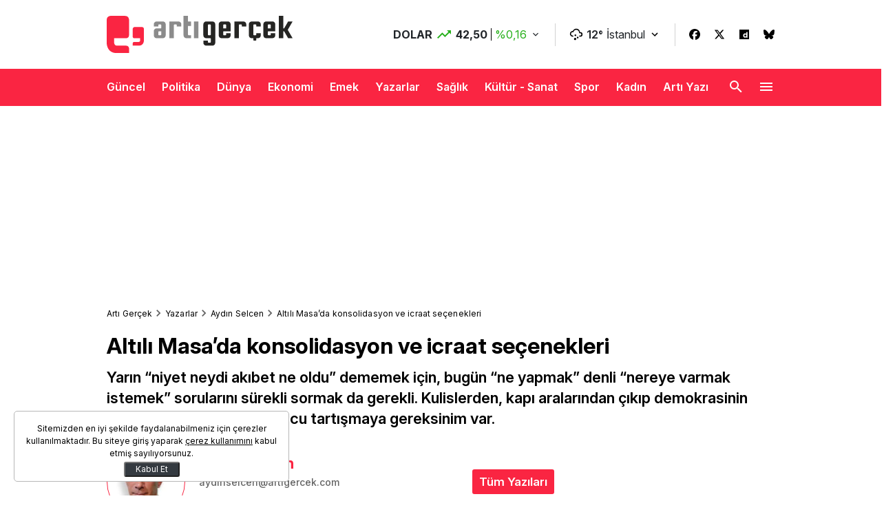

--- FILE ---
content_type: text/html; charset=UTF-8
request_url: https://artigercek.com/makale/altili-masada-konsolidasyon-ve-icraat-secenekleri-242541
body_size: 43147
content:
<!doctype html>
<html lang="tr">

<head>
    <title>Altılı Masa’da konsolidasyon ve icraat seçenekleri | Aydın Selcen | Artı Gerçek</title>
    <meta charset="UTF-8">
    <meta http-equiv="X-UA-Compatible" content="IE=edge">
    <meta name="viewport" content="width=device-width, initial-scale=1.0">
    <meta name="description" content="Yarın “niyet neydi akıbet ne oldu” dememek için, bugün “ne yapmak” denli “nereye varmak istemek” sorularını sürekli sormak da gerekli. Kulislerden, kapı aralarından çıkıp demokrasinin aydınlığında yararlı bir kurucu tartışmaya gereksinim var.">
    
    <meta http-equiv="x-dns-prefetch-control" content="on" />
    <link rel="preconnect" href="https://image.artigercek.com" />
    <link rel="dns-prefetch" href="https://image.artigercek.com" />
    <link rel="preconnect" href="https://s.artigercek.com" />
    <link rel="dns-prefetch" href="https://s.artigercek.com" />
    <link rel="preconnect" href="https://fonts.googleapis.com">
    <link rel="preconnect" href="https://fonts.gstatic.com" crossorigin>

    
    <link href="https://fonts.googleapis.com/css2?family=Inter:ital,opsz,wght@0,14..32,100..900;1,14..32,100..900&display=swap" rel="stylesheet">

    <style>
        @charset "UTF-8";:root,[data-bs-theme=light]{--bs-blue:#0d6efd;--bs-indigo:#6610f2;--bs-purple:#6f42c1;--bs-pink:#d63384;--bs-red:#dc3545;--bs-orange:#fd7e14;--bs-yellow:#ffc107;--bs-green:#198754;--bs-teal:#20c997;--bs-cyan:#0dcaf0;--bs-black:#000;--bs-white:#fff;--bs-gray:#6c757d;--bs-gray-dark:#343a40;--bs-gray-100:#f8f9fa;--bs-gray-200:#e9ecef;--bs-gray-300:#dee2e6;--bs-gray-400:#ced4da;--bs-gray-500:#adb5bd;--bs-gray-600:#6c757d;--bs-gray-700:#495057;--bs-gray-800:#343a40;--bs-gray-900:#212529;--bs-primary:#0d6efd;--bs-secondary:#6c757d;--bs-success:#198754;--bs-info:#0dcaf0;--bs-warning:#ffc107;--bs-danger:#dc3545;--bs-light:#f8f9fa;--bs-dark:#212529;--bs-primary-rgb:13,110,253;--bs-secondary-rgb:108,117,125;--bs-success-rgb:25,135,84;--bs-info-rgb:13,202,240;--bs-warning-rgb:255,193,7;--bs-danger-rgb:220,53,69;--bs-light-rgb:248,249,250;--bs-dark-rgb:33,37,41;--bs-primary-text-emphasis:#052c65;--bs-secondary-text-emphasis:#2b2f32;--bs-success-text-emphasis:#0a3622;--bs-info-text-emphasis:#055160;--bs-warning-text-emphasis:#664d03;--bs-danger-text-emphasis:#58151c;--bs-light-text-emphasis:#495057;--bs-dark-text-emphasis:#495057;--bs-primary-bg-subtle:#cfe2ff;--bs-secondary-bg-subtle:#e2e3e5;--bs-success-bg-subtle:#d1e7dd;--bs-info-bg-subtle:#cff4fc;--bs-warning-bg-subtle:#fff3cd;--bs-danger-bg-subtle:#f8d7da;--bs-light-bg-subtle:#fcfcfd;--bs-dark-bg-subtle:#ced4da;--bs-primary-border-subtle:#9ec5fe;--bs-secondary-border-subtle:#c4c8cb;--bs-success-border-subtle:#a3cfbb;--bs-info-border-subtle:#9eeaf9;--bs-warning-border-subtle:#ffe69c;--bs-danger-border-subtle:#f1aeb5;--bs-light-border-subtle:#e9ecef;--bs-dark-border-subtle:#adb5bd;--bs-white-rgb:255,255,255;--bs-black-rgb:0,0,0;--bs-font-sans-serif:system-ui,-apple-system,"Segoe UI",Roboto,"Helvetica Neue","Noto Sans","Liberation Sans",Arial,sans-serif,"Apple Color Emoji","Segoe UI Emoji","Segoe UI Symbol","Noto Color Emoji";--bs-font-monospace:SFMono-Regular,Menlo,Monaco,Consolas,"Liberation Mono","Courier New",monospace;--bs-gradient:linear-gradient(180deg,hsla(0,0%,100%,.15),hsla(0,0%,100%,0));--bs-body-font-family:"Inter",sans-serif;--bs-body-font-size:1rem;--bs-body-font-weight:400;--bs-body-line-height:1.5;--bs-body-color:#212529;--bs-body-color-rgb:33,37,41;--bs-body-bg:#fff;--bs-body-bg-rgb:255,255,255;--bs-emphasis-color:#000;--bs-emphasis-color-rgb:0,0,0;--bs-secondary-color:rgba(33,37,41,.75);--bs-secondary-color-rgb:33,37,41;--bs-secondary-bg:#e9ecef;--bs-secondary-bg-rgb:233,236,239;--bs-tertiary-color:rgba(33,37,41,.5);--bs-tertiary-color-rgb:33,37,41;--bs-tertiary-bg:#f8f9fa;--bs-tertiary-bg-rgb:248,249,250;--bs-heading-color:inherit;--bs-link-color:#000;--bs-link-color-rgb:0,0,0;--bs-link-decoration:none;--bs-link-hover-color:#000;--bs-link-hover-color-rgb:0,0,0;--bs-code-color:#d63384;--bs-highlight-color:#212529;--bs-highlight-bg:#fff3cd;--bs-border-width:1px;--bs-border-style:solid;--bs-border-color:#dee2e6;--bs-border-color-translucent:rgba(0,0,0,.175);--bs-border-radius:0.375rem;--bs-border-radius-sm:0.25rem;--bs-border-radius-lg:0.5rem;--bs-border-radius-xl:1rem;--bs-border-radius-xxl:2rem;--bs-border-radius-2xl:var(--bs-border-radius-xxl);--bs-border-radius-pill:50rem;--bs-box-shadow:0 0.5rem 1rem rgba(0,0,0,.15);--bs-box-shadow-sm:0 0.125rem 0.25rem rgba(0,0,0,.075);--bs-box-shadow-lg:0 1rem 3rem rgba(0,0,0,.175);--bs-box-shadow-inset:inset 0 1px 2px rgba(0,0,0,.075);--bs-focus-ring-width:0.25rem;--bs-focus-ring-opacity:0.25;--bs-focus-ring-color:rgba(13,110,253,.25);--bs-form-valid-color:#198754;--bs-form-valid-border-color:#198754;--bs-form-invalid-color:#dc3545;--bs-form-invalid-border-color:#dc3545}[data-bs-theme=dark]{--bs-body-color:#dee2e6;--bs-body-color-rgb:222,226,230;--bs-body-bg:#212529;--bs-body-bg-rgb:33,37,41;--bs-emphasis-color:#fff;--bs-emphasis-color-rgb:255,255,255;--bs-secondary-color:rgba(222,226,230,.75);--bs-secondary-color-rgb:222,226,230;--bs-secondary-bg:#343a40;--bs-secondary-bg-rgb:52,58,64;--bs-tertiary-color:rgba(222,226,230,.5);--bs-tertiary-color-rgb:222,226,230;--bs-tertiary-bg:#2b3035;--bs-tertiary-bg-rgb:43,48,53;--bs-primary-text-emphasis:#6ea8fe;--bs-secondary-text-emphasis:#a7acb1;--bs-success-text-emphasis:#75b798;--bs-info-text-emphasis:#6edff6;--bs-warning-text-emphasis:#ffda6a;--bs-danger-text-emphasis:#ea868f;--bs-light-text-emphasis:#f8f9fa;--bs-dark-text-emphasis:#dee2e6;--bs-primary-bg-subtle:#031633;--bs-secondary-bg-subtle:#161719;--bs-success-bg-subtle:#051b11;--bs-info-bg-subtle:#032830;--bs-warning-bg-subtle:#332701;--bs-danger-bg-subtle:#2c0b0e;--bs-light-bg-subtle:#343a40;--bs-dark-bg-subtle:#1a1d20;--bs-primary-border-subtle:#084298;--bs-secondary-border-subtle:#41464b;--bs-success-border-subtle:#0f5132;--bs-info-border-subtle:#087990;--bs-warning-border-subtle:#997404;--bs-danger-border-subtle:#842029;--bs-light-border-subtle:#495057;--bs-dark-border-subtle:#343a40;--bs-heading-color:inherit;--bs-link-color:#6ea8fe;--bs-link-hover-color:#8bb9fe;--bs-link-color-rgb:110,168,254;--bs-link-hover-color-rgb:139,185,254;--bs-code-color:#e685b5;--bs-highlight-color:#dee2e6;--bs-highlight-bg:#664d03;--bs-border-color:#495057;--bs-border-color-translucent:hsla(0,0%,100%,.15);--bs-form-valid-color:#75b798;--bs-form-valid-border-color:#75b798;--bs-form-invalid-color:#ea868f;--bs-form-invalid-border-color:#ea868f;color-scheme:dark}*,:after,:before{box-sizing:border-box}@media (prefers-reduced-motion:no-preference){:root{scroll-behavior:smooth}}body{-webkit-text-size-adjust:100%;-webkit-tap-highlight-color:rgba(0,0,0,0);background-color:var(--bs-body-bg);color:var(--bs-body-color);font-family:var(--bs-body-font-family);font-size:var(--bs-body-font-size);font-weight:var(--bs-body-font-weight);line-height:var(--bs-body-line-height);margin:0;text-align:var(--bs-body-text-align)}hr{border:0;border-top:var(--bs-border-width) solid;color:inherit;margin:1rem 0;opacity:.25}.h1,.h2,.h3,.h4,.h5,.h6,h1,h2,h3,h4,h5,h6{color:var(--bs-heading-color);font-weight:500;line-height:1.2;margin-bottom:.5rem;margin-top:0}.h1,h1{font-size:calc(1.375rem + 1.5vw)}@media (min-width:1200px){.h1,h1{font-size:2.5rem}}.h2,h2{font-size:calc(1.325rem + .9vw)}@media (min-width:1200px){.h2,h2{font-size:2rem}}.h3,h3{font-size:calc(1.3rem + .6vw)}@media (min-width:1200px){.h3,h3{font-size:1.75rem}}.h4,h4{font-size:calc(1.275rem + .3vw)}@media (min-width:1200px){.h4,h4{font-size:1.5rem}}.h5,h5{font-size:1.25rem}.h6,h6{font-size:1rem}p{margin-bottom:1rem;margin-top:0}abbr[title]{cursor:help;-webkit-text-decoration:underline dotted;text-decoration:underline dotted;-webkit-text-decoration-skip-ink:none;text-decoration-skip-ink:none}address{font-style:normal;line-height:inherit;margin-bottom:1rem}ol,ul{padding-left:2rem}dl,ol,ul{margin-bottom:1rem;margin-top:0}ol ol,ol ul,ul ol,ul ul{margin-bottom:0}dt{font-weight:700}dd{margin-bottom:.5rem;margin-left:0}blockquote{margin:0 0 1rem}b,strong{font-weight:bolder}.small,small{font-size:.875em}.mark,mark{background-color:var(--bs-highlight-bg);color:var(--bs-highlight-color);padding:.1875em}sub,sup{font-size:.75em;line-height:0;position:relative;vertical-align:baseline}sub{bottom:-.25em}sup{top:-.5em}a{color:rgba(var(--bs-link-color-rgb),var(--bs-link-opacity,1));text-decoration:none}a:hover{--bs-link-color-rgb:var(--bs-link-hover-color-rgb)}a:not([href]):not([class]),a:not([href]):not([class]):hover{color:inherit;text-decoration:none}code,kbd,pre,samp{font-family:var(--bs-font-monospace);font-size:1em}pre{display:block;font-size:.875em;margin-bottom:1rem;margin-top:0;overflow:auto}pre code{color:inherit;font-size:inherit;word-break:normal}code{word-wrap:break-word;color:var(--bs-code-color);font-size:.875em}a>code{color:inherit}kbd{background-color:var(--bs-body-color);border-radius:.25rem;color:var(--bs-body-bg);font-size:.875em;padding:.1875rem .375rem}kbd kbd{font-size:1em;padding:0}figure{margin:0 0 1rem}img,svg{vertical-align:middle}table{border-collapse:collapse;caption-side:bottom}caption{color:var(--bs-secondary-color);padding-bottom:.5rem;padding-top:.5rem;text-align:left}th{text-align:inherit;text-align:-webkit-match-parent}tbody,td,tfoot,th,thead,tr{border:0 solid;border-color:inherit}label{display:inline-block}button{border-radius:0}button:focus:not(:focus-visible){outline:0}button,input,optgroup,select,textarea{font-size:inherit}button,select{text-transform:none}[role=button]{cursor:pointer}select{word-wrap:normal}select:disabled{opacity:1}[list]:not([type=date]):not([type=datetime-local]):not([type=month]):not([type=week]):not([type=time])::-webkit-calendar-picker-indicator{display:none!important}[type=button],[type=reset],[type=submit],button{-webkit-appearance:button}[type=button]:not(:disabled),[type=reset]:not(:disabled),[type=submit]:not(:disabled),button:not(:disabled){cursor:pointer}::-moz-focus-inner{border-style:none;padding:0}textarea{resize:vertical}fieldset{border:0;margin:0;min-width:0;padding:0}legend{float:left;font-size:calc(1.275rem + .3vw);line-height:inherit;margin-bottom:.5rem;padding:0;width:100%}@media (min-width:1200px){legend{font-size:1.5rem}}legend+*{clear:left}::-webkit-datetime-edit-day-field,::-webkit-datetime-edit-fields-wrapper,::-webkit-datetime-edit-hour-field,::-webkit-datetime-edit-minute,::-webkit-datetime-edit-month-field,::-webkit-datetime-edit-text,::-webkit-datetime-edit-year-field{padding:0}::-webkit-inner-spin-button{height:auto}[type=search]{-webkit-appearance:textfield;outline-offset:-2px}::-webkit-search-decoration{-webkit-appearance:none}::-webkit-color-swatch-wrapper{padding:0}::file-selector-button{-webkit-appearance:button;font:inherit}output{display:inline-block}iframe{border:0}summary{cursor:pointer;display:list-item}progress{vertical-align:baseline}[hidden]{display:none!important}.lead{font-size:1.25rem;font-weight:300}.display-1{font-size:calc(1.625rem + 4.5vw);font-weight:300;line-height:1.2}@media (min-width:1200px){.display-1{font-size:5rem}}.display-2{font-size:calc(1.575rem + 3.9vw);font-weight:300;line-height:1.2}@media (min-width:1200px){.display-2{font-size:4.5rem}}.display-3{font-size:calc(1.525rem + 3.3vw);font-weight:300;line-height:1.2}@media (min-width:1200px){.display-3{font-size:4rem}}.display-4{font-size:calc(1.475rem + 2.7vw);font-weight:300;line-height:1.2}@media (min-width:1200px){.display-4{font-size:3.5rem}}.display-5{font-size:calc(1.425rem + 2.1vw);font-weight:300;line-height:1.2}@media (min-width:1200px){.display-5{font-size:3rem}}.display-6{font-size:calc(1.375rem + 1.5vw);font-weight:300;line-height:1.2}@media (min-width:1200px){.display-6{font-size:2.5rem}}.list-inline,.list-unstyled{list-style:none;padding-left:0}.list-inline-item{display:inline-block}.list-inline-item:not(:last-child){margin-right:.5rem}.initialism{font-size:.875em;text-transform:uppercase}.blockquote{font-size:1.25rem;margin-bottom:1rem}.blockquote>:last-child{margin-bottom:0}.blockquote-footer{color:#6c757d;font-size:.875em;margin-bottom:1rem;margin-top:-1rem}.blockquote-footer:before{content:"— "}.img-fluid,.img-thumbnail{height:auto;max-width:100%}.img-thumbnail{background-color:var(--bs-body-bg);border:var(--bs-border-width) solid var(--bs-border-color);border-radius:var(--bs-border-radius);padding:.25rem}.figure{display:inline-block}.figure-img{line-height:1;margin-bottom:.5rem}.figure-caption{color:var(--bs-secondary-color);font-size:.875em}.container,.container-fluid,.container-lg,.container-md,.container-sm,.container-xl{--bs-gutter-x:1.25rem;--bs-gutter-y:0;margin-left:auto;margin-right:auto;padding-left:calc(var(--bs-gutter-x)*.5);padding-right:calc(var(--bs-gutter-x)*.5);width:100%}@media (min-width:576px){.container,.container-sm{max-width:540px}}@media (min-width:768px){.container,.container-md,.container-sm{max-width:760px}}@media (min-width:990px){.container,.container-lg,.container-md,.container-sm{max-width:990px}}@media (min-width:1480px){.container,.container-lg,.container-md,.container-sm,.container-xl{max-width:1160px}}:root{--bs-breakpoint-xs:0;--bs-breakpoint-sm:576px;--bs-breakpoint-md:768px;--bs-breakpoint-lg:990px;--bs-breakpoint-xl:1480px}.row{--bs-gutter-x:1.25rem;--bs-gutter-y:0;display:flex;flex-wrap:wrap;margin-left:calc(var(--bs-gutter-x)*-.5);margin-right:calc(var(--bs-gutter-x)*-.5);margin-top:calc(var(--bs-gutter-y)*-1)}.row>*{flex-shrink:0;margin-top:var(--bs-gutter-y);max-width:100%;padding-left:calc(var(--bs-gutter-x)*.5);padding-right:calc(var(--bs-gutter-x)*.5);width:100%}.col{flex:1 0 0%}.row-cols-auto>*{flex:0 0 auto;width:auto}.row-cols-1>*{flex:0 0 auto;width:100%}.row-cols-2>*{flex:0 0 auto;width:50%}.row-cols-3>*{flex:0 0 auto;width:33.33333333%}.row-cols-4>*{flex:0 0 auto;width:25%}.row-cols-5>*{flex:0 0 auto;width:20%}.row-cols-6>*{flex:0 0 auto;width:16.66666667%}.col-auto{flex:0 0 auto;width:auto}.col-1{flex:0 0 auto;width:8.33333333%}.col-2{flex:0 0 auto;width:16.66666667%}.col-3{flex:0 0 auto;width:25%}.col-4{flex:0 0 auto;width:33.33333333%}.col-5{flex:0 0 auto;width:41.66666667%}.col-6{flex:0 0 auto;width:50%}.col-7{flex:0 0 auto;width:58.33333333%}.col-8{flex:0 0 auto;width:66.66666667%}.col-9{flex:0 0 auto;width:75%}.col-10{flex:0 0 auto;width:83.33333333%}.col-11{flex:0 0 auto;width:91.66666667%}.col-12{flex:0 0 auto;width:100%}.offset-1{margin-left:8.33333333%}.offset-2{margin-left:16.66666667%}.offset-3{margin-left:25%}.offset-4{margin-left:33.33333333%}.offset-5{margin-left:41.66666667%}.offset-6{margin-left:50%}.offset-7{margin-left:58.33333333%}.offset-8{margin-left:66.66666667%}.offset-9{margin-left:75%}.offset-10{margin-left:83.33333333%}.offset-11{margin-left:91.66666667%}.g-0,.gx-0{--bs-gutter-x:0}.g-0,.gy-0{--bs-gutter-y:0}.g-1,.gx-1{--bs-gutter-x:0.25rem}.g-1,.gy-1{--bs-gutter-y:0.25rem}.g-2,.gx-2{--bs-gutter-x:0.5rem}.g-2,.gy-2{--bs-gutter-y:0.5rem}.g-3,.gx-3{--bs-gutter-x:1rem}.g-3,.gy-3{--bs-gutter-y:1rem}.g-4,.gx-4{--bs-gutter-x:1.5rem}.g-4,.gy-4{--bs-gutter-y:1.5rem}.g-5,.gx-5{--bs-gutter-x:3rem}.g-5,.gy-5{--bs-gutter-y:3rem}@media (min-width:576px){.col-sm{flex:1 0 0%}.row-cols-sm-auto>*{flex:0 0 auto;width:auto}.row-cols-sm-1>*{flex:0 0 auto;width:100%}.row-cols-sm-2>*{flex:0 0 auto;width:50%}.row-cols-sm-3>*{flex:0 0 auto;width:33.33333333%}.row-cols-sm-4>*{flex:0 0 auto;width:25%}.row-cols-sm-5>*{flex:0 0 auto;width:20%}.row-cols-sm-6>*{flex:0 0 auto;width:16.66666667%}.col-sm-auto{flex:0 0 auto;width:auto}.col-sm-1{flex:0 0 auto;width:8.33333333%}.col-sm-2{flex:0 0 auto;width:16.66666667%}.col-sm-3{flex:0 0 auto;width:25%}.col-sm-4{flex:0 0 auto;width:33.33333333%}.col-sm-5{flex:0 0 auto;width:41.66666667%}.col-sm-6{flex:0 0 auto;width:50%}.col-sm-7{flex:0 0 auto;width:58.33333333%}.col-sm-8{flex:0 0 auto;width:66.66666667%}.col-sm-9{flex:0 0 auto;width:75%}.col-sm-10{flex:0 0 auto;width:83.33333333%}.col-sm-11{flex:0 0 auto;width:91.66666667%}.col-sm-12{flex:0 0 auto;width:100%}.offset-sm-0{margin-left:0}.offset-sm-1{margin-left:8.33333333%}.offset-sm-2{margin-left:16.66666667%}.offset-sm-3{margin-left:25%}.offset-sm-4{margin-left:33.33333333%}.offset-sm-5{margin-left:41.66666667%}.offset-sm-6{margin-left:50%}.offset-sm-7{margin-left:58.33333333%}.offset-sm-8{margin-left:66.66666667%}.offset-sm-9{margin-left:75%}.offset-sm-10{margin-left:83.33333333%}.offset-sm-11{margin-left:91.66666667%}.g-sm-0,.gx-sm-0{--bs-gutter-x:0}.g-sm-0,.gy-sm-0{--bs-gutter-y:0}.g-sm-1,.gx-sm-1{--bs-gutter-x:0.25rem}.g-sm-1,.gy-sm-1{--bs-gutter-y:0.25rem}.g-sm-2,.gx-sm-2{--bs-gutter-x:0.5rem}.g-sm-2,.gy-sm-2{--bs-gutter-y:0.5rem}.g-sm-3,.gx-sm-3{--bs-gutter-x:1rem}.g-sm-3,.gy-sm-3{--bs-gutter-y:1rem}.g-sm-4,.gx-sm-4{--bs-gutter-x:1.5rem}.g-sm-4,.gy-sm-4{--bs-gutter-y:1.5rem}.g-sm-5,.gx-sm-5{--bs-gutter-x:3rem}.g-sm-5,.gy-sm-5{--bs-gutter-y:3rem}}@media (min-width:768px){.col-md{flex:1 0 0%}.row-cols-md-auto>*{flex:0 0 auto;width:auto}.row-cols-md-1>*{flex:0 0 auto;width:100%}.row-cols-md-2>*{flex:0 0 auto;width:50%}.row-cols-md-3>*{flex:0 0 auto;width:33.33333333%}.row-cols-md-4>*{flex:0 0 auto;width:25%}.row-cols-md-5>*{flex:0 0 auto;width:20%}.row-cols-md-6>*{flex:0 0 auto;width:16.66666667%}.col-md-auto{flex:0 0 auto;width:auto}.col-md-1{flex:0 0 auto;width:8.33333333%}.col-md-2{flex:0 0 auto;width:16.66666667%}.col-md-3{flex:0 0 auto;width:25%}.col-md-4{flex:0 0 auto;width:33.33333333%}.col-md-5{flex:0 0 auto;width:41.66666667%}.col-md-6{flex:0 0 auto;width:50%}.col-md-7{flex:0 0 auto;width:58.33333333%}.col-md-8{flex:0 0 auto;width:66.66666667%}.col-md-9{flex:0 0 auto;width:75%}.col-md-10{flex:0 0 auto;width:83.33333333%}.col-md-11{flex:0 0 auto;width:91.66666667%}.col-md-12{flex:0 0 auto;width:100%}.offset-md-0{margin-left:0}.offset-md-1{margin-left:8.33333333%}.offset-md-2{margin-left:16.66666667%}.offset-md-3{margin-left:25%}.offset-md-4{margin-left:33.33333333%}.offset-md-5{margin-left:41.66666667%}.offset-md-6{margin-left:50%}.offset-md-7{margin-left:58.33333333%}.offset-md-8{margin-left:66.66666667%}.offset-md-9{margin-left:75%}.offset-md-10{margin-left:83.33333333%}.offset-md-11{margin-left:91.66666667%}.g-md-0,.gx-md-0{--bs-gutter-x:0}.g-md-0,.gy-md-0{--bs-gutter-y:0}.g-md-1,.gx-md-1{--bs-gutter-x:0.25rem}.g-md-1,.gy-md-1{--bs-gutter-y:0.25rem}.g-md-2,.gx-md-2{--bs-gutter-x:0.5rem}.g-md-2,.gy-md-2{--bs-gutter-y:0.5rem}.g-md-3,.gx-md-3{--bs-gutter-x:1rem}.g-md-3,.gy-md-3{--bs-gutter-y:1rem}.g-md-4,.gx-md-4{--bs-gutter-x:1.5rem}.g-md-4,.gy-md-4{--bs-gutter-y:1.5rem}.g-md-5,.gx-md-5{--bs-gutter-x:3rem}.g-md-5,.gy-md-5{--bs-gutter-y:3rem}}@media (min-width:990px){.col-lg{flex:1 0 0%}.row-cols-lg-auto>*{flex:0 0 auto;width:auto}.row-cols-lg-1>*{flex:0 0 auto;width:100%}.row-cols-lg-2>*{flex:0 0 auto;width:50%}.row-cols-lg-3>*{flex:0 0 auto;width:33.33333333%}.row-cols-lg-4>*{flex:0 0 auto;width:25%}.row-cols-lg-5>*{flex:0 0 auto;width:20%}.row-cols-lg-6>*{flex:0 0 auto;width:16.66666667%}.col-lg-auto{flex:0 0 auto;width:auto}.col-lg-1{flex:0 0 auto;width:8.33333333%}.col-lg-2{flex:0 0 auto;width:16.66666667%}.col-lg-3{flex:0 0 auto;width:25%}.col-lg-4{flex:0 0 auto;width:33.33333333%}.col-lg-5{flex:0 0 auto;width:41.66666667%}.col-lg-6{flex:0 0 auto;width:50%}.col-lg-7{flex:0 0 auto;width:58.33333333%}.col-lg-8{flex:0 0 auto;width:66.66666667%}.col-lg-9{flex:0 0 auto;width:75%}.col-lg-10{flex:0 0 auto;width:83.33333333%}.col-lg-11{flex:0 0 auto;width:91.66666667%}.col-lg-12{flex:0 0 auto;width:100%}.offset-lg-0{margin-left:0}.offset-lg-1{margin-left:8.33333333%}.offset-lg-2{margin-left:16.66666667%}.offset-lg-3{margin-left:25%}.offset-lg-4{margin-left:33.33333333%}.offset-lg-5{margin-left:41.66666667%}.offset-lg-6{margin-left:50%}.offset-lg-7{margin-left:58.33333333%}.offset-lg-8{margin-left:66.66666667%}.offset-lg-9{margin-left:75%}.offset-lg-10{margin-left:83.33333333%}.offset-lg-11{margin-left:91.66666667%}.g-lg-0,.gx-lg-0{--bs-gutter-x:0}.g-lg-0,.gy-lg-0{--bs-gutter-y:0}.g-lg-1,.gx-lg-1{--bs-gutter-x:0.25rem}.g-lg-1,.gy-lg-1{--bs-gutter-y:0.25rem}.g-lg-2,.gx-lg-2{--bs-gutter-x:0.5rem}.g-lg-2,.gy-lg-2{--bs-gutter-y:0.5rem}.g-lg-3,.gx-lg-3{--bs-gutter-x:1rem}.g-lg-3,.gy-lg-3{--bs-gutter-y:1rem}.g-lg-4,.gx-lg-4{--bs-gutter-x:1.5rem}.g-lg-4,.gy-lg-4{--bs-gutter-y:1.5rem}.g-lg-5,.gx-lg-5{--bs-gutter-x:3rem}.g-lg-5,.gy-lg-5{--bs-gutter-y:3rem}}@media (min-width:1480px){.col-xl{flex:1 0 0%}.row-cols-xl-auto>*{flex:0 0 auto;width:auto}.row-cols-xl-1>*{flex:0 0 auto;width:100%}.row-cols-xl-2>*{flex:0 0 auto;width:50%}.row-cols-xl-3>*{flex:0 0 auto;width:33.33333333%}.row-cols-xl-4>*{flex:0 0 auto;width:25%}.row-cols-xl-5>*{flex:0 0 auto;width:20%}.row-cols-xl-6>*{flex:0 0 auto;width:16.66666667%}.col-xl-auto{flex:0 0 auto;width:auto}.col-xl-1{flex:0 0 auto;width:8.33333333%}.col-xl-2{flex:0 0 auto;width:16.66666667%}.col-xl-3{flex:0 0 auto;width:25%}.col-xl-4{flex:0 0 auto;width:33.33333333%}.col-xl-5{flex:0 0 auto;width:41.66666667%}.col-xl-6{flex:0 0 auto;width:50%}.col-xl-7{flex:0 0 auto;width:58.33333333%}.col-xl-8{flex:0 0 auto;width:66.66666667%}.col-xl-9{flex:0 0 auto;width:75%}.col-xl-10{flex:0 0 auto;width:83.33333333%}.col-xl-11{flex:0 0 auto;width:91.66666667%}.col-xl-12{flex:0 0 auto;width:100%}.offset-xl-0{margin-left:0}.offset-xl-1{margin-left:8.33333333%}.offset-xl-2{margin-left:16.66666667%}.offset-xl-3{margin-left:25%}.offset-xl-4{margin-left:33.33333333%}.offset-xl-5{margin-left:41.66666667%}.offset-xl-6{margin-left:50%}.offset-xl-7{margin-left:58.33333333%}.offset-xl-8{margin-left:66.66666667%}.offset-xl-9{margin-left:75%}.offset-xl-10{margin-left:83.33333333%}.offset-xl-11{margin-left:91.66666667%}.g-xl-0,.gx-xl-0{--bs-gutter-x:0}.g-xl-0,.gy-xl-0{--bs-gutter-y:0}.g-xl-1,.gx-xl-1{--bs-gutter-x:0.25rem}.g-xl-1,.gy-xl-1{--bs-gutter-y:0.25rem}.g-xl-2,.gx-xl-2{--bs-gutter-x:0.5rem}.g-xl-2,.gy-xl-2{--bs-gutter-y:0.5rem}.g-xl-3,.gx-xl-3{--bs-gutter-x:1rem}.g-xl-3,.gy-xl-3{--bs-gutter-y:1rem}.g-xl-4,.gx-xl-4{--bs-gutter-x:1.5rem}.g-xl-4,.gy-xl-4{--bs-gutter-y:1.5rem}.g-xl-5,.gx-xl-5{--bs-gutter-x:3rem}.g-xl-5,.gy-xl-5{--bs-gutter-y:3rem}}.align-baseline{vertical-align:baseline!important}.align-top{vertical-align:top!important}.align-middle{vertical-align:middle!important}.align-bottom{vertical-align:bottom!important}.align-text-bottom{vertical-align:text-bottom!important}.align-text-top{vertical-align:text-top!important}.float-start{float:left!important}.float-end{float:right!important}.float-none{float:none!important}.object-fit-contain{-o-object-fit:contain!important;object-fit:contain!important}.object-fit-cover{-o-object-fit:cover!important;object-fit:cover!important}.object-fit-fill{-o-object-fit:fill!important;object-fit:fill!important}.object-fit-scale{-o-object-fit:scale-down!important;object-fit:scale-down!important}.object-fit-none{-o-object-fit:none!important;object-fit:none!important}.opacity-0{opacity:0!important}.opacity-25{opacity:.25!important}.opacity-50{opacity:.5!important}.opacity-75{opacity:.75!important}.opacity-100{opacity:1!important}.overflow-auto{overflow:auto!important}.overflow-hidden{overflow:hidden!important}.overflow-visible{overflow:visible!important}.overflow-scroll{overflow:scroll!important}.overflow-x-auto{overflow-x:auto!important}.overflow-x-hidden{overflow-x:hidden!important}.overflow-x-visible{overflow-x:visible!important}.overflow-x-scroll{overflow-x:scroll!important}.overflow-y-auto{overflow-y:auto!important}.overflow-y-hidden{overflow-y:hidden!important}.overflow-y-visible{overflow-y:visible!important}.overflow-y-scroll{overflow-y:scroll!important}.d-inline{display:inline!important}.d-inline-block{display:inline-block!important}.d-block{display:block!important}.d-grid{display:grid!important}.d-inline-grid{display:inline-grid!important}.d-table{display:table!important}.d-table-row{display:table-row!important}.d-table-cell{display:table-cell!important}.d-flex{display:flex!important}.d-inline-flex{display:inline-flex!important}.d-none{display:none!important}.shadow{box-shadow:var(--bs-box-shadow)!important}.shadow-sm{box-shadow:var(--bs-box-shadow-sm)!important}.shadow-lg{box-shadow:var(--bs-box-shadow-lg)!important}.shadow-none{box-shadow:none!important}.focus-ring-primary{--bs-focus-ring-color:rgba(var(--bs-primary-rgb),var(--bs-focus-ring-opacity))}.focus-ring-secondary{--bs-focus-ring-color:rgba(var(--bs-secondary-rgb),var(--bs-focus-ring-opacity))}.focus-ring-success{--bs-focus-ring-color:rgba(var(--bs-success-rgb),var(--bs-focus-ring-opacity))}.focus-ring-info{--bs-focus-ring-color:rgba(var(--bs-info-rgb),var(--bs-focus-ring-opacity))}.focus-ring-warning{--bs-focus-ring-color:rgba(var(--bs-warning-rgb),var(--bs-focus-ring-opacity))}.focus-ring-danger{--bs-focus-ring-color:rgba(var(--bs-danger-rgb),var(--bs-focus-ring-opacity))}.focus-ring-light{--bs-focus-ring-color:rgba(var(--bs-light-rgb),var(--bs-focus-ring-opacity))}.focus-ring-dark{--bs-focus-ring-color:rgba(var(--bs-dark-rgb),var(--bs-focus-ring-opacity))}.position-static{position:static!important}.position-relative{position:relative!important}.position-absolute{position:absolute!important}.position-fixed{position:fixed!important}.position-sticky{position:sticky!important}.top-0{top:0!important}.top-50{top:50%!important}.top-100{top:100%!important}.bottom-0{bottom:0!important}.bottom-50{bottom:50%!important}.bottom-100{bottom:100%!important}.start-0{left:0!important}.start-50{left:50%!important}.start-100{left:100%!important}.end-0{right:0!important}.end-50{right:50%!important}.end-100{right:100%!important}.translate-middle{transform:translate(-50%,-50%)!important}.translate-middle-x{transform:translateX(-50%)!important}.translate-middle-y{transform:translateY(-50%)!important}.border{border:var(--bs-border-width) var(--bs-border-style) var(--bs-border-color)!important}.border-0{border:0!important}.border-top{border-top:var(--bs-border-width) var(--bs-border-style) var(--bs-border-color)!important}.border-top-0{border-top:0!important}.border-end{border-right:var(--bs-border-width) var(--bs-border-style) var(--bs-border-color)!important}.border-end-0{border-right:0!important}.border-bottom{border-bottom:var(--bs-border-width) var(--bs-border-style) var(--bs-border-color)!important}.border-bottom-0{border-bottom:0!important}.border-start{border-left:var(--bs-border-width) var(--bs-border-style) var(--bs-border-color)!important}.border-start-0{border-left:0!important}.border-primary{--bs-border-opacity:1;border-color:rgba(var(--bs-primary-rgb),var(--bs-border-opacity))!important}.border-secondary{--bs-border-opacity:1;border-color:rgba(var(--bs-secondary-rgb),var(--bs-border-opacity))!important}.border-success{--bs-border-opacity:1;border-color:rgba(var(--bs-success-rgb),var(--bs-border-opacity))!important}.border-info{--bs-border-opacity:1;border-color:rgba(var(--bs-info-rgb),var(--bs-border-opacity))!important}.border-warning{--bs-border-opacity:1;border-color:rgba(var(--bs-warning-rgb),var(--bs-border-opacity))!important}.border-danger{--bs-border-opacity:1;border-color:rgba(var(--bs-danger-rgb),var(--bs-border-opacity))!important}.border-light{--bs-border-opacity:1;border-color:rgba(var(--bs-light-rgb),var(--bs-border-opacity))!important}.border-dark{--bs-border-opacity:1;border-color:rgba(var(--bs-dark-rgb),var(--bs-border-opacity))!important}.border-black{--bs-border-opacity:1;border-color:rgba(var(--bs-black-rgb),var(--bs-border-opacity))!important}.border-white{--bs-border-opacity:1;border-color:rgba(var(--bs-white-rgb),var(--bs-border-opacity))!important}.border-primary-subtle{border-color:var(--bs-primary-border-subtle)!important}.border-secondary-subtle{border-color:var(--bs-secondary-border-subtle)!important}.border-success-subtle{border-color:var(--bs-success-border-subtle)!important}.border-info-subtle{border-color:var(--bs-info-border-subtle)!important}.border-warning-subtle{border-color:var(--bs-warning-border-subtle)!important}.border-danger-subtle{border-color:var(--bs-danger-border-subtle)!important}.border-light-subtle{border-color:var(--bs-light-border-subtle)!important}.border-dark-subtle{border-color:var(--bs-dark-border-subtle)!important}.border-1{border-width:1px!important}.border-2{border-width:2px!important}.border-3{border-width:3px!important}.border-4{border-width:4px!important}.border-5{border-width:5px!important}.border-opacity-10{--bs-border-opacity:0.1}.border-opacity-25{--bs-border-opacity:0.25}.border-opacity-50{--bs-border-opacity:0.5}.border-opacity-75{--bs-border-opacity:0.75}.border-opacity-100{--bs-border-opacity:1}.w-25{width:25%!important}.w-50{width:50%!important}.w-75{width:75%!important}.w-100{width:100%!important}.w-auto{width:auto!important}.mw-100{max-width:100%!important}.vw-100{width:100vw!important}.min-vw-100{min-width:100vw!important}.h-25{height:25%!important}.h-50{height:50%!important}.h-75{height:75%!important}.h-100{height:100%!important}.h-auto{height:auto!important}.mh-100{max-height:100%!important}.vh-100{height:100vh!important}.min-vh-100{min-height:100vh!important}.flex-fill{flex:1 1 auto!important}.flex-row{flex-direction:row!important}.flex-column{flex-direction:column!important}.flex-row-reverse{flex-direction:row-reverse!important}.flex-column-reverse{flex-direction:column-reverse!important}.flex-grow-0{flex-grow:0!important}.flex-grow-1{flex-grow:1!important}.flex-shrink-0{flex-shrink:0!important}.flex-shrink-1{flex-shrink:1!important}.flex-wrap{flex-wrap:wrap!important}.flex-nowrap{flex-wrap:nowrap!important}.flex-wrap-reverse{flex-wrap:wrap-reverse!important}.justify-content-start{justify-content:flex-start!important}.justify-content-end{justify-content:flex-end!important}.justify-content-center{justify-content:center!important}.justify-content-between{justify-content:space-between!important}.justify-content-around{justify-content:space-around!important}.justify-content-evenly{justify-content:space-evenly!important}.align-items-start{align-items:flex-start!important}.align-items-end{align-items:flex-end!important}.align-items-center{align-items:center!important}.align-items-baseline{align-items:baseline!important}.align-items-stretch{align-items:stretch!important}.align-content-start{align-content:flex-start!important}.align-content-end{align-content:flex-end!important}.align-content-center{align-content:center!important}.align-content-between{align-content:space-between!important}.align-content-around{align-content:space-around!important}.align-content-stretch{align-content:stretch!important}.align-self-auto{align-self:auto!important}.align-self-start{align-self:flex-start!important}.align-self-end{align-self:flex-end!important}.align-self-center{align-self:center!important}.align-self-baseline{align-self:baseline!important}.align-self-stretch{align-self:stretch!important}.order-first{order:-1!important}.order-0{order:0!important}.order-1{order:1!important}.order-2{order:2!important}.order-3{order:3!important}.order-4{order:4!important}.order-5{order:5!important}.order-last{order:6!important}.m-0{margin:0!important}.m-1{margin:.25rem!important}.m-2{margin:.5rem!important}.m-3{margin:1rem!important}.m-4{margin:1.5rem!important}.m-5{margin:3rem!important}.m-auto{margin:auto!important}.mx-0{margin-left:0!important;margin-right:0!important}.mx-1{margin-left:.25rem!important;margin-right:.25rem!important}.mx-2{margin-left:.5rem!important;margin-right:.5rem!important}.mx-3{margin-left:1rem!important;margin-right:1rem!important}.mx-4{margin-left:1.5rem!important;margin-right:1.5rem!important}.mx-5{margin-left:3rem!important;margin-right:3rem!important}.mx-auto{margin-left:auto!important;margin-right:auto!important}.my-0{margin-bottom:0!important;margin-top:0!important}.my-1{margin-bottom:.25rem!important;margin-top:.25rem!important}.my-2{margin-bottom:.5rem!important;margin-top:.5rem!important}.my-3{margin-bottom:1rem!important;margin-top:1rem!important}.my-4{margin-bottom:1.5rem!important;margin-top:1.5rem!important}.my-5{margin-bottom:3rem!important;margin-top:3rem!important}.my-auto{margin-bottom:auto!important;margin-top:auto!important}.mt-0{margin-top:0!important}.mt-1{margin-top:.25rem!important}.mt-2{margin-top:.5rem!important}.mt-3{margin-top:1rem!important}.mt-4{margin-top:1.5rem!important}.mt-5{margin-top:3rem!important}.mt-auto{margin-top:auto!important}.me-0{margin-right:0!important}.me-1{margin-right:.25rem!important}.me-2{margin-right:.5rem!important}.me-3{margin-right:1rem!important}.me-4{margin-right:1.5rem!important}.me-5{margin-right:3rem!important}.me-auto{margin-right:auto!important}.mb-0{margin-bottom:0!important}.mb-1{margin-bottom:.25rem!important}.mb-2{margin-bottom:.5rem!important}.mb-3{margin-bottom:1rem!important}.mb-4{margin-bottom:1.5rem!important}.mb-5{margin-bottom:3rem!important}.mb-auto{margin-bottom:auto!important}.ms-0{margin-left:0!important}.ms-1{margin-left:.25rem!important}.ms-2{margin-left:.5rem!important}.ms-3{margin-left:1rem!important}.ms-4{margin-left:1.5rem!important}.ms-5{margin-left:3rem!important}.ms-auto{margin-left:auto!important}.p-0{padding:0!important}.p-1{padding:.25rem!important}.p-2{padding:.5rem!important}.p-3{padding:1rem!important}.p-4{padding:1.5rem!important}.p-5{padding:3rem!important}.px-0{padding-left:0!important;padding-right:0!important}.px-1{padding-left:.25rem!important;padding-right:.25rem!important}.px-2{padding-left:.5rem!important;padding-right:.5rem!important}.px-3{padding-left:1rem!important;padding-right:1rem!important}.px-4{padding-left:1.5rem!important;padding-right:1.5rem!important}.px-5{padding-left:3rem!important;padding-right:3rem!important}.py-0{padding-bottom:0!important;padding-top:0!important}.py-1{padding-bottom:.25rem!important;padding-top:.25rem!important}.py-2{padding-bottom:.5rem!important;padding-top:.5rem!important}.py-3{padding-bottom:1rem!important;padding-top:1rem!important}.py-4{padding-bottom:1.5rem!important;padding-top:1.5rem!important}.py-5{padding-bottom:3rem!important;padding-top:3rem!important}.pt-0{padding-top:0!important}.pt-1{padding-top:.25rem!important}.pt-2{padding-top:.5rem!important}.pt-3{padding-top:1rem!important}.pt-4{padding-top:1.5rem!important}.pt-5{padding-top:3rem!important}.pe-0{padding-right:0!important}.pe-1{padding-right:.25rem!important}.pe-2{padding-right:.5rem!important}.pe-3{padding-right:1rem!important}.pe-4{padding-right:1.5rem!important}.pe-5{padding-right:3rem!important}.pb-0{padding-bottom:0!important}.pb-1{padding-bottom:.25rem!important}.pb-2{padding-bottom:.5rem!important}.pb-3{padding-bottom:1rem!important}.pb-4{padding-bottom:1.5rem!important}.pb-5{padding-bottom:3rem!important}.ps-0{padding-left:0!important}.ps-1{padding-left:.25rem!important}.ps-2{padding-left:.5rem!important}.ps-3{padding-left:1rem!important}.ps-4{padding-left:1.5rem!important}.ps-5{padding-left:3rem!important}.gap-0{gap:0!important}.gap-1{gap:.25rem!important}.gap-2{gap:.5rem!important}.gap-3{gap:1rem!important}.gap-4{gap:1.5rem!important}.gap-5{gap:3rem!important}.row-gap-0{row-gap:0!important}.row-gap-1{row-gap:.25rem!important}.row-gap-2{row-gap:.5rem!important}.row-gap-3{row-gap:1rem!important}.row-gap-4{row-gap:1.5rem!important}.row-gap-5{row-gap:3rem!important}.column-gap-0{-moz-column-gap:0!important;column-gap:0!important}.column-gap-1{-moz-column-gap:.25rem!important;column-gap:.25rem!important}.column-gap-2{-moz-column-gap:.5rem!important;column-gap:.5rem!important}.column-gap-3{-moz-column-gap:1rem!important;column-gap:1rem!important}.column-gap-4{-moz-column-gap:1.5rem!important;column-gap:1.5rem!important}.column-gap-5{-moz-column-gap:3rem!important;column-gap:3rem!important}.font-monospace{font-family:var(--bs-font-monospace)!important}.fs-1{font-size:calc(1.375rem + 1.5vw)!important}.fs-2{font-size:calc(1.325rem + .9vw)!important}.fs-3{font-size:calc(1.3rem + .6vw)!important}.fs-4{font-size:calc(1.275rem + .3vw)!important}.fs-5{font-size:1.25rem!important}.fs-6{font-size:1rem!important}.fst-italic{font-style:italic!important}.fst-normal{font-style:normal!important}.fw-lighter{font-weight:lighter!important}.fw-light{font-weight:300!important}.fw-normal{font-weight:400!important}.fw-medium{font-weight:500!important}.fw-semibold{font-weight:600!important}.fw-bold{font-weight:700!important}.fw-bolder{font-weight:bolder!important}.lh-1{line-height:1!important}.lh-sm{line-height:1.25!important}.lh-base{line-height:1.5!important}.lh-lg{line-height:2!important}.text-start{text-align:left!important}.text-end{text-align:right!important}.text-center{text-align:center!important}.text-decoration-none{text-decoration:none!important}.text-decoration-underline{text-decoration:underline!important}.text-decoration-line-through{text-decoration:line-through!important}.text-lowercase{text-transform:lowercase!important}.text-uppercase{text-transform:uppercase!important}.text-capitalize{text-transform:capitalize!important}.text-wrap{white-space:normal!important}.text-nowrap{white-space:nowrap!important}.text-break{word-wrap:break-word!important;word-break:break-word!important}.text-primary{--bs-text-opacity:1;color:rgba(var(--bs-primary-rgb),var(--bs-text-opacity))!important}.text-secondary{--bs-text-opacity:1;color:rgba(var(--bs-secondary-rgb),var(--bs-text-opacity))!important}.text-success{--bs-text-opacity:1;color:rgba(var(--bs-success-rgb),var(--bs-text-opacity))!important}.text-info{--bs-text-opacity:1;color:rgba(var(--bs-info-rgb),var(--bs-text-opacity))!important}.text-warning{--bs-text-opacity:1;color:rgba(var(--bs-warning-rgb),var(--bs-text-opacity))!important}.text-danger{--bs-text-opacity:1;color:rgba(var(--bs-danger-rgb),var(--bs-text-opacity))!important}.text-light{--bs-text-opacity:1;color:rgba(var(--bs-light-rgb),var(--bs-text-opacity))!important}.text-dark{--bs-text-opacity:1;color:rgba(var(--bs-dark-rgb),var(--bs-text-opacity))!important}.text-black{--bs-text-opacity:1;color:rgba(var(--bs-black-rgb),var(--bs-text-opacity))!important}.text-white{--bs-text-opacity:1;color:rgba(var(--bs-white-rgb),var(--bs-text-opacity))!important}.text-body{--bs-text-opacity:1;color:rgba(var(--bs-body-color-rgb),var(--bs-text-opacity))!important}.text-muted{--bs-text-opacity:1;color:var(--bs-secondary-color)!important}.text-black-50{--bs-text-opacity:1;color:rgba(0,0,0,.5)!important}.text-white-50{--bs-text-opacity:1;color:hsla(0,0%,100%,.5)!important}.text-body-secondary{--bs-text-opacity:1;color:var(--bs-secondary-color)!important}.text-body-tertiary{--bs-text-opacity:1;color:var(--bs-tertiary-color)!important}.text-body-emphasis{--bs-text-opacity:1;color:var(--bs-emphasis-color)!important}.text-reset{--bs-text-opacity:1;color:inherit!important}.text-opacity-25{--bs-text-opacity:0.25}.text-opacity-50{--bs-text-opacity:0.5}.text-opacity-75{--bs-text-opacity:0.75}.text-opacity-100{--bs-text-opacity:1}.text-primary-emphasis{color:var(--bs-primary-text-emphasis)!important}.text-secondary-emphasis{color:var(--bs-secondary-text-emphasis)!important}.text-success-emphasis{color:var(--bs-success-text-emphasis)!important}.text-info-emphasis{color:var(--bs-info-text-emphasis)!important}.text-warning-emphasis{color:var(--bs-warning-text-emphasis)!important}.text-danger-emphasis{color:var(--bs-danger-text-emphasis)!important}.text-light-emphasis{color:var(--bs-light-text-emphasis)!important}.text-dark-emphasis{color:var(--bs-dark-text-emphasis)!important}.link-opacity-10,.link-opacity-10-hover:hover{--bs-link-opacity:0.1}.link-opacity-25,.link-opacity-25-hover:hover{--bs-link-opacity:0.25}.link-opacity-50,.link-opacity-50-hover:hover{--bs-link-opacity:0.5}.link-opacity-75,.link-opacity-75-hover:hover{--bs-link-opacity:0.75}.link-opacity-100,.link-opacity-100-hover:hover{--bs-link-opacity:1}.link-offset-1,.link-offset-1-hover:hover{text-underline-offset:.125em!important}.link-offset-2,.link-offset-2-hover:hover{text-underline-offset:.25em!important}.link-offset-3,.link-offset-3-hover:hover{text-underline-offset:.375em!important}.link-underline-primary{--bs-link-underline-opacity:1;text-decoration-color:rgba(var(--bs-primary-rgb),var(--bs-link-underline-opacity))!important}.link-underline-secondary{--bs-link-underline-opacity:1;text-decoration-color:rgba(var(--bs-secondary-rgb),var(--bs-link-underline-opacity))!important}.link-underline-success{--bs-link-underline-opacity:1;text-decoration-color:rgba(var(--bs-success-rgb),var(--bs-link-underline-opacity))!important}.link-underline-info{--bs-link-underline-opacity:1;text-decoration-color:rgba(var(--bs-info-rgb),var(--bs-link-underline-opacity))!important}.link-underline-warning{--bs-link-underline-opacity:1;text-decoration-color:rgba(var(--bs-warning-rgb),var(--bs-link-underline-opacity))!important}.link-underline-danger{--bs-link-underline-opacity:1;text-decoration-color:rgba(var(--bs-danger-rgb),var(--bs-link-underline-opacity))!important}.link-underline-light{--bs-link-underline-opacity:1;text-decoration-color:rgba(var(--bs-light-rgb),var(--bs-link-underline-opacity))!important}.link-underline-dark{--bs-link-underline-opacity:1;text-decoration-color:rgba(var(--bs-dark-rgb),var(--bs-link-underline-opacity))!important}.link-underline{--bs-link-underline-opacity:1;text-decoration-color:rgba(var(--bs-link-color-rgb),var(--bs-link-underline-opacity,1))!important}.link-underline-opacity-0,.link-underline-opacity-0-hover:hover{--bs-link-underline-opacity:0}.link-underline-opacity-10,.link-underline-opacity-10-hover:hover{--bs-link-underline-opacity:0.1}.link-underline-opacity-25,.link-underline-opacity-25-hover:hover{--bs-link-underline-opacity:0.25}.link-underline-opacity-50,.link-underline-opacity-50-hover:hover{--bs-link-underline-opacity:0.5}.link-underline-opacity-75,.link-underline-opacity-75-hover:hover{--bs-link-underline-opacity:0.75}.link-underline-opacity-100,.link-underline-opacity-100-hover:hover{--bs-link-underline-opacity:1}.bg-primary{--bs-bg-opacity:1;background-color:rgba(var(--bs-primary-rgb),var(--bs-bg-opacity))!important}.bg-secondary{--bs-bg-opacity:1;background-color:rgba(var(--bs-secondary-rgb),var(--bs-bg-opacity))!important}.bg-success{--bs-bg-opacity:1;background-color:rgba(var(--bs-success-rgb),var(--bs-bg-opacity))!important}.bg-info{--bs-bg-opacity:1;background-color:rgba(var(--bs-info-rgb),var(--bs-bg-opacity))!important}.bg-warning{--bs-bg-opacity:1;background-color:rgba(var(--bs-warning-rgb),var(--bs-bg-opacity))!important}.bg-danger{--bs-bg-opacity:1;background-color:rgba(var(--bs-danger-rgb),var(--bs-bg-opacity))!important}.bg-light{--bs-bg-opacity:1;background-color:rgba(var(--bs-light-rgb),var(--bs-bg-opacity))!important}.bg-dark{--bs-bg-opacity:1;background-color:rgba(var(--bs-dark-rgb),var(--bs-bg-opacity))!important}.bg-black{--bs-bg-opacity:1;background-color:rgba(var(--bs-black-rgb),var(--bs-bg-opacity))!important}.bg-white{--bs-bg-opacity:1;background-color:rgba(var(--bs-white-rgb),var(--bs-bg-opacity))!important}.bg-body{--bs-bg-opacity:1;background-color:rgba(var(--bs-body-bg-rgb),var(--bs-bg-opacity))!important}.bg-transparent{--bs-bg-opacity:1;background-color:transparent!important}.bg-body-secondary{--bs-bg-opacity:1;background-color:rgba(var(--bs-secondary-bg-rgb),var(--bs-bg-opacity))!important}.bg-body-tertiary{--bs-bg-opacity:1;background-color:rgba(var(--bs-tertiary-bg-rgb),var(--bs-bg-opacity))!important}.bg-opacity-10{--bs-bg-opacity:0.1}.bg-opacity-25{--bs-bg-opacity:0.25}.bg-opacity-50{--bs-bg-opacity:0.5}.bg-opacity-75{--bs-bg-opacity:0.75}.bg-opacity-100{--bs-bg-opacity:1}.bg-primary-subtle{background-color:var(--bs-primary-bg-subtle)!important}.bg-secondary-subtle{background-color:var(--bs-secondary-bg-subtle)!important}.bg-success-subtle{background-color:var(--bs-success-bg-subtle)!important}.bg-info-subtle{background-color:var(--bs-info-bg-subtle)!important}.bg-warning-subtle{background-color:var(--bs-warning-bg-subtle)!important}.bg-danger-subtle{background-color:var(--bs-danger-bg-subtle)!important}.bg-light-subtle{background-color:var(--bs-light-bg-subtle)!important}.bg-dark-subtle{background-color:var(--bs-dark-bg-subtle)!important}.bg-gradient{background-image:var(--bs-gradient)!important}.user-select-all{-webkit-user-select:all!important;-moz-user-select:all!important;user-select:all!important}.user-select-auto{-webkit-user-select:auto!important;-moz-user-select:auto!important;user-select:auto!important}.user-select-none{-webkit-user-select:none!important;-moz-user-select:none!important;user-select:none!important}.pe-none{pointer-events:none!important}.pe-auto{pointer-events:auto!important}.rounded{border-radius:var(--bs-border-radius)!important}.rounded-0{border-radius:0!important}.rounded-1{border-radius:var(--bs-border-radius-sm)!important}.rounded-2{border-radius:var(--bs-border-radius)!important}.rounded-3{border-radius:var(--bs-border-radius-lg)!important}.rounded-4{border-radius:var(--bs-border-radius-xl)!important}.rounded-5{border-radius:var(--bs-border-radius-xxl)!important}.rounded-circle{border-radius:50%!important}.rounded-pill{border-radius:var(--bs-border-radius-pill)!important}.rounded-top{border-top-left-radius:var(--bs-border-radius)!important;border-top-right-radius:var(--bs-border-radius)!important}.rounded-top-0{border-top-left-radius:0!important;border-top-right-radius:0!important}.rounded-top-1{border-top-left-radius:var(--bs-border-radius-sm)!important;border-top-right-radius:var(--bs-border-radius-sm)!important}.rounded-top-2{border-top-left-radius:var(--bs-border-radius)!important;border-top-right-radius:var(--bs-border-radius)!important}.rounded-top-3{border-top-left-radius:var(--bs-border-radius-lg)!important;border-top-right-radius:var(--bs-border-radius-lg)!important}.rounded-top-4{border-top-left-radius:var(--bs-border-radius-xl)!important;border-top-right-radius:var(--bs-border-radius-xl)!important}.rounded-top-5{border-top-left-radius:var(--bs-border-radius-xxl)!important;border-top-right-radius:var(--bs-border-radius-xxl)!important}.rounded-top-circle{border-top-left-radius:50%!important;border-top-right-radius:50%!important}.rounded-top-pill{border-top-left-radius:var(--bs-border-radius-pill)!important;border-top-right-radius:var(--bs-border-radius-pill)!important}.rounded-end{border-bottom-right-radius:var(--bs-border-radius)!important;border-top-right-radius:var(--bs-border-radius)!important}.rounded-end-0{border-bottom-right-radius:0!important;border-top-right-radius:0!important}.rounded-end-1{border-bottom-right-radius:var(--bs-border-radius-sm)!important;border-top-right-radius:var(--bs-border-radius-sm)!important}.rounded-end-2{border-bottom-right-radius:var(--bs-border-radius)!important;border-top-right-radius:var(--bs-border-radius)!important}.rounded-end-3{border-bottom-right-radius:var(--bs-border-radius-lg)!important;border-top-right-radius:var(--bs-border-radius-lg)!important}.rounded-end-4{border-bottom-right-radius:var(--bs-border-radius-xl)!important;border-top-right-radius:var(--bs-border-radius-xl)!important}.rounded-end-5{border-bottom-right-radius:var(--bs-border-radius-xxl)!important;border-top-right-radius:var(--bs-border-radius-xxl)!important}.rounded-end-circle{border-bottom-right-radius:50%!important;border-top-right-radius:50%!important}.rounded-end-pill{border-bottom-right-radius:var(--bs-border-radius-pill)!important;border-top-right-radius:var(--bs-border-radius-pill)!important}.rounded-bottom{border-bottom-left-radius:var(--bs-border-radius)!important;border-bottom-right-radius:var(--bs-border-radius)!important}.rounded-bottom-0{border-bottom-left-radius:0!important;border-bottom-right-radius:0!important}.rounded-bottom-1{border-bottom-left-radius:var(--bs-border-radius-sm)!important;border-bottom-right-radius:var(--bs-border-radius-sm)!important}.rounded-bottom-2{border-bottom-left-radius:var(--bs-border-radius)!important;border-bottom-right-radius:var(--bs-border-radius)!important}.rounded-bottom-3{border-bottom-left-radius:var(--bs-border-radius-lg)!important;border-bottom-right-radius:var(--bs-border-radius-lg)!important}.rounded-bottom-4{border-bottom-left-radius:var(--bs-border-radius-xl)!important;border-bottom-right-radius:var(--bs-border-radius-xl)!important}.rounded-bottom-5{border-bottom-left-radius:var(--bs-border-radius-xxl)!important;border-bottom-right-radius:var(--bs-border-radius-xxl)!important}.rounded-bottom-circle{border-bottom-left-radius:50%!important;border-bottom-right-radius:50%!important}.rounded-bottom-pill{border-bottom-left-radius:var(--bs-border-radius-pill)!important;border-bottom-right-radius:var(--bs-border-radius-pill)!important}.rounded-start{border-bottom-left-radius:var(--bs-border-radius)!important;border-top-left-radius:var(--bs-border-radius)!important}.rounded-start-0{border-bottom-left-radius:0!important;border-top-left-radius:0!important}.rounded-start-1{border-bottom-left-radius:var(--bs-border-radius-sm)!important;border-top-left-radius:var(--bs-border-radius-sm)!important}.rounded-start-2{border-bottom-left-radius:var(--bs-border-radius)!important;border-top-left-radius:var(--bs-border-radius)!important}.rounded-start-3{border-bottom-left-radius:var(--bs-border-radius-lg)!important;border-top-left-radius:var(--bs-border-radius-lg)!important}.rounded-start-4{border-bottom-left-radius:var(--bs-border-radius-xl)!important;border-top-left-radius:var(--bs-border-radius-xl)!important}.rounded-start-5{border-bottom-left-radius:var(--bs-border-radius-xxl)!important;border-top-left-radius:var(--bs-border-radius-xxl)!important}.rounded-start-circle{border-bottom-left-radius:50%!important;border-top-left-radius:50%!important}.rounded-start-pill{border-bottom-left-radius:var(--bs-border-radius-pill)!important;border-top-left-radius:var(--bs-border-radius-pill)!important}.visible{visibility:visible!important}.invisible{visibility:hidden!important}.z-n1{z-index:-1!important}.z-0{z-index:0!important}.z-1{z-index:1!important}.z-2{z-index:2!important}.z-3{z-index:3!important}@media (min-width:576px){.float-sm-start{float:left!important}.float-sm-end{float:right!important}.float-sm-none{float:none!important}.object-fit-sm-contain{-o-object-fit:contain!important;object-fit:contain!important}.object-fit-sm-cover{-o-object-fit:cover!important;object-fit:cover!important}.object-fit-sm-fill{-o-object-fit:fill!important;object-fit:fill!important}.object-fit-sm-scale{-o-object-fit:scale-down!important;object-fit:scale-down!important}.object-fit-sm-none{-o-object-fit:none!important;object-fit:none!important}.d-sm-inline{display:inline!important}.d-sm-inline-block{display:inline-block!important}.d-sm-block{display:block!important}.d-sm-grid{display:grid!important}.d-sm-inline-grid{display:inline-grid!important}.d-sm-table{display:table!important}.d-sm-table-row{display:table-row!important}.d-sm-table-cell{display:table-cell!important}.d-sm-flex{display:flex!important}.d-sm-inline-flex{display:inline-flex!important}.d-sm-none{display:none!important}.flex-sm-fill{flex:1 1 auto!important}.flex-sm-row{flex-direction:row!important}.flex-sm-column{flex-direction:column!important}.flex-sm-row-reverse{flex-direction:row-reverse!important}.flex-sm-column-reverse{flex-direction:column-reverse!important}.flex-sm-grow-0{flex-grow:0!important}.flex-sm-grow-1{flex-grow:1!important}.flex-sm-shrink-0{flex-shrink:0!important}.flex-sm-shrink-1{flex-shrink:1!important}.flex-sm-wrap{flex-wrap:wrap!important}.flex-sm-nowrap{flex-wrap:nowrap!important}.flex-sm-wrap-reverse{flex-wrap:wrap-reverse!important}.justify-content-sm-start{justify-content:flex-start!important}.justify-content-sm-end{justify-content:flex-end!important}.justify-content-sm-center{justify-content:center!important}.justify-content-sm-between{justify-content:space-between!important}.justify-content-sm-around{justify-content:space-around!important}.justify-content-sm-evenly{justify-content:space-evenly!important}.align-items-sm-start{align-items:flex-start!important}.align-items-sm-end{align-items:flex-end!important}.align-items-sm-center{align-items:center!important}.align-items-sm-baseline{align-items:baseline!important}.align-items-sm-stretch{align-items:stretch!important}.align-content-sm-start{align-content:flex-start!important}.align-content-sm-end{align-content:flex-end!important}.align-content-sm-center{align-content:center!important}.align-content-sm-between{align-content:space-between!important}.align-content-sm-around{align-content:space-around!important}.align-content-sm-stretch{align-content:stretch!important}.align-self-sm-auto{align-self:auto!important}.align-self-sm-start{align-self:flex-start!important}.align-self-sm-end{align-self:flex-end!important}.align-self-sm-center{align-self:center!important}.align-self-sm-baseline{align-self:baseline!important}.align-self-sm-stretch{align-self:stretch!important}.order-sm-first{order:-1!important}.order-sm-0{order:0!important}.order-sm-1{order:1!important}.order-sm-2{order:2!important}.order-sm-3{order:3!important}.order-sm-4{order:4!important}.order-sm-5{order:5!important}.order-sm-last{order:6!important}.m-sm-0{margin:0!important}.m-sm-1{margin:.25rem!important}.m-sm-2{margin:.5rem!important}.m-sm-3{margin:1rem!important}.m-sm-4{margin:1.5rem!important}.m-sm-5{margin:3rem!important}.m-sm-auto{margin:auto!important}.mx-sm-0{margin-left:0!important;margin-right:0!important}.mx-sm-1{margin-left:.25rem!important;margin-right:.25rem!important}.mx-sm-2{margin-left:.5rem!important;margin-right:.5rem!important}.mx-sm-3{margin-left:1rem!important;margin-right:1rem!important}.mx-sm-4{margin-left:1.5rem!important;margin-right:1.5rem!important}.mx-sm-5{margin-left:3rem!important;margin-right:3rem!important}.mx-sm-auto{margin-left:auto!important;margin-right:auto!important}.my-sm-0{margin-bottom:0!important;margin-top:0!important}.my-sm-1{margin-bottom:.25rem!important;margin-top:.25rem!important}.my-sm-2{margin-bottom:.5rem!important;margin-top:.5rem!important}.my-sm-3{margin-bottom:1rem!important;margin-top:1rem!important}.my-sm-4{margin-bottom:1.5rem!important;margin-top:1.5rem!important}.my-sm-5{margin-bottom:3rem!important;margin-top:3rem!important}.my-sm-auto{margin-bottom:auto!important;margin-top:auto!important}.mt-sm-0{margin-top:0!important}.mt-sm-1{margin-top:.25rem!important}.mt-sm-2{margin-top:.5rem!important}.mt-sm-3{margin-top:1rem!important}.mt-sm-4{margin-top:1.5rem!important}.mt-sm-5{margin-top:3rem!important}.mt-sm-auto{margin-top:auto!important}.me-sm-0{margin-right:0!important}.me-sm-1{margin-right:.25rem!important}.me-sm-2{margin-right:.5rem!important}.me-sm-3{margin-right:1rem!important}.me-sm-4{margin-right:1.5rem!important}.me-sm-5{margin-right:3rem!important}.me-sm-auto{margin-right:auto!important}.mb-sm-0{margin-bottom:0!important}.mb-sm-1{margin-bottom:.25rem!important}.mb-sm-2{margin-bottom:.5rem!important}.mb-sm-3{margin-bottom:1rem!important}.mb-sm-4{margin-bottom:1.5rem!important}.mb-sm-5{margin-bottom:3rem!important}.mb-sm-auto{margin-bottom:auto!important}.ms-sm-0{margin-left:0!important}.ms-sm-1{margin-left:.25rem!important}.ms-sm-2{margin-left:.5rem!important}.ms-sm-3{margin-left:1rem!important}.ms-sm-4{margin-left:1.5rem!important}.ms-sm-5{margin-left:3rem!important}.ms-sm-auto{margin-left:auto!important}.p-sm-0{padding:0!important}.p-sm-1{padding:.25rem!important}.p-sm-2{padding:.5rem!important}.p-sm-3{padding:1rem!important}.p-sm-4{padding:1.5rem!important}.p-sm-5{padding:3rem!important}.px-sm-0{padding-left:0!important;padding-right:0!important}.px-sm-1{padding-left:.25rem!important;padding-right:.25rem!important}.px-sm-2{padding-left:.5rem!important;padding-right:.5rem!important}.px-sm-3{padding-left:1rem!important;padding-right:1rem!important}.px-sm-4{padding-left:1.5rem!important;padding-right:1.5rem!important}.px-sm-5{padding-left:3rem!important;padding-right:3rem!important}.py-sm-0{padding-bottom:0!important;padding-top:0!important}.py-sm-1{padding-bottom:.25rem!important;padding-top:.25rem!important}.py-sm-2{padding-bottom:.5rem!important;padding-top:.5rem!important}.py-sm-3{padding-bottom:1rem!important;padding-top:1rem!important}.py-sm-4{padding-bottom:1.5rem!important;padding-top:1.5rem!important}.py-sm-5{padding-bottom:3rem!important;padding-top:3rem!important}.pt-sm-0{padding-top:0!important}.pt-sm-1{padding-top:.25rem!important}.pt-sm-2{padding-top:.5rem!important}.pt-sm-3{padding-top:1rem!important}.pt-sm-4{padding-top:1.5rem!important}.pt-sm-5{padding-top:3rem!important}.pe-sm-0{padding-right:0!important}.pe-sm-1{padding-right:.25rem!important}.pe-sm-2{padding-right:.5rem!important}.pe-sm-3{padding-right:1rem!important}.pe-sm-4{padding-right:1.5rem!important}.pe-sm-5{padding-right:3rem!important}.pb-sm-0{padding-bottom:0!important}.pb-sm-1{padding-bottom:.25rem!important}.pb-sm-2{padding-bottom:.5rem!important}.pb-sm-3{padding-bottom:1rem!important}.pb-sm-4{padding-bottom:1.5rem!important}.pb-sm-5{padding-bottom:3rem!important}.ps-sm-0{padding-left:0!important}.ps-sm-1{padding-left:.25rem!important}.ps-sm-2{padding-left:.5rem!important}.ps-sm-3{padding-left:1rem!important}.ps-sm-4{padding-left:1.5rem!important}.ps-sm-5{padding-left:3rem!important}.gap-sm-0{gap:0!important}.gap-sm-1{gap:.25rem!important}.gap-sm-2{gap:.5rem!important}.gap-sm-3{gap:1rem!important}.gap-sm-4{gap:1.5rem!important}.gap-sm-5{gap:3rem!important}.row-gap-sm-0{row-gap:0!important}.row-gap-sm-1{row-gap:.25rem!important}.row-gap-sm-2{row-gap:.5rem!important}.row-gap-sm-3{row-gap:1rem!important}.row-gap-sm-4{row-gap:1.5rem!important}.row-gap-sm-5{row-gap:3rem!important}.column-gap-sm-0{-moz-column-gap:0!important;column-gap:0!important}.column-gap-sm-1{-moz-column-gap:.25rem!important;column-gap:.25rem!important}.column-gap-sm-2{-moz-column-gap:.5rem!important;column-gap:.5rem!important}.column-gap-sm-3{-moz-column-gap:1rem!important;column-gap:1rem!important}.column-gap-sm-4{-moz-column-gap:1.5rem!important;column-gap:1.5rem!important}.column-gap-sm-5{-moz-column-gap:3rem!important;column-gap:3rem!important}.text-sm-start{text-align:left!important}.text-sm-end{text-align:right!important}.text-sm-center{text-align:center!important}}@media (min-width:768px){.float-md-start{float:left!important}.float-md-end{float:right!important}.float-md-none{float:none!important}.object-fit-md-contain{-o-object-fit:contain!important;object-fit:contain!important}.object-fit-md-cover{-o-object-fit:cover!important;object-fit:cover!important}.object-fit-md-fill{-o-object-fit:fill!important;object-fit:fill!important}.object-fit-md-scale{-o-object-fit:scale-down!important;object-fit:scale-down!important}.object-fit-md-none{-o-object-fit:none!important;object-fit:none!important}.d-md-inline{display:inline!important}.d-md-inline-block{display:inline-block!important}.d-md-block{display:block!important}.d-md-grid{display:grid!important}.d-md-inline-grid{display:inline-grid!important}.d-md-table{display:table!important}.d-md-table-row{display:table-row!important}.d-md-table-cell{display:table-cell!important}.d-md-flex{display:flex!important}.d-md-inline-flex{display:inline-flex!important}.d-md-none{display:none!important}.flex-md-fill{flex:1 1 auto!important}.flex-md-row{flex-direction:row!important}.flex-md-column{flex-direction:column!important}.flex-md-row-reverse{flex-direction:row-reverse!important}.flex-md-column-reverse{flex-direction:column-reverse!important}.flex-md-grow-0{flex-grow:0!important}.flex-md-grow-1{flex-grow:1!important}.flex-md-shrink-0{flex-shrink:0!important}.flex-md-shrink-1{flex-shrink:1!important}.flex-md-wrap{flex-wrap:wrap!important}.flex-md-nowrap{flex-wrap:nowrap!important}.flex-md-wrap-reverse{flex-wrap:wrap-reverse!important}.justify-content-md-start{justify-content:flex-start!important}.justify-content-md-end{justify-content:flex-end!important}.justify-content-md-center{justify-content:center!important}.justify-content-md-between{justify-content:space-between!important}.justify-content-md-around{justify-content:space-around!important}.justify-content-md-evenly{justify-content:space-evenly!important}.align-items-md-start{align-items:flex-start!important}.align-items-md-end{align-items:flex-end!important}.align-items-md-center{align-items:center!important}.align-items-md-baseline{align-items:baseline!important}.align-items-md-stretch{align-items:stretch!important}.align-content-md-start{align-content:flex-start!important}.align-content-md-end{align-content:flex-end!important}.align-content-md-center{align-content:center!important}.align-content-md-between{align-content:space-between!important}.align-content-md-around{align-content:space-around!important}.align-content-md-stretch{align-content:stretch!important}.align-self-md-auto{align-self:auto!important}.align-self-md-start{align-self:flex-start!important}.align-self-md-end{align-self:flex-end!important}.align-self-md-center{align-self:center!important}.align-self-md-baseline{align-self:baseline!important}.align-self-md-stretch{align-self:stretch!important}.order-md-first{order:-1!important}.order-md-0{order:0!important}.order-md-1{order:1!important}.order-md-2{order:2!important}.order-md-3{order:3!important}.order-md-4{order:4!important}.order-md-5{order:5!important}.order-md-last{order:6!important}.m-md-0{margin:0!important}.m-md-1{margin:.25rem!important}.m-md-2{margin:.5rem!important}.m-md-3{margin:1rem!important}.m-md-4{margin:1.5rem!important}.m-md-5{margin:3rem!important}.m-md-auto{margin:auto!important}.mx-md-0{margin-left:0!important;margin-right:0!important}.mx-md-1{margin-left:.25rem!important;margin-right:.25rem!important}.mx-md-2{margin-left:.5rem!important;margin-right:.5rem!important}.mx-md-3{margin-left:1rem!important;margin-right:1rem!important}.mx-md-4{margin-left:1.5rem!important;margin-right:1.5rem!important}.mx-md-5{margin-left:3rem!important;margin-right:3rem!important}.mx-md-auto{margin-left:auto!important;margin-right:auto!important}.my-md-0{margin-bottom:0!important;margin-top:0!important}.my-md-1{margin-bottom:.25rem!important;margin-top:.25rem!important}.my-md-2{margin-bottom:.5rem!important;margin-top:.5rem!important}.my-md-3{margin-bottom:1rem!important;margin-top:1rem!important}.my-md-4{margin-bottom:1.5rem!important;margin-top:1.5rem!important}.my-md-5{margin-bottom:3rem!important;margin-top:3rem!important}.my-md-auto{margin-bottom:auto!important;margin-top:auto!important}.mt-md-0{margin-top:0!important}.mt-md-1{margin-top:.25rem!important}.mt-md-2{margin-top:.5rem!important}.mt-md-3{margin-top:1rem!important}.mt-md-4{margin-top:1.5rem!important}.mt-md-5{margin-top:3rem!important}.mt-md-auto{margin-top:auto!important}.me-md-0{margin-right:0!important}.me-md-1{margin-right:.25rem!important}.me-md-2{margin-right:.5rem!important}.me-md-3{margin-right:1rem!important}.me-md-4{margin-right:1.5rem!important}.me-md-5{margin-right:3rem!important}.me-md-auto{margin-right:auto!important}.mb-md-0{margin-bottom:0!important}.mb-md-1{margin-bottom:.25rem!important}.mb-md-2{margin-bottom:.5rem!important}.mb-md-3{margin-bottom:1rem!important}.mb-md-4{margin-bottom:1.5rem!important}.mb-md-5{margin-bottom:3rem!important}.mb-md-auto{margin-bottom:auto!important}.ms-md-0{margin-left:0!important}.ms-md-1{margin-left:.25rem!important}.ms-md-2{margin-left:.5rem!important}.ms-md-3{margin-left:1rem!important}.ms-md-4{margin-left:1.5rem!important}.ms-md-5{margin-left:3rem!important}.ms-md-auto{margin-left:auto!important}.p-md-0{padding:0!important}.p-md-1{padding:.25rem!important}.p-md-2{padding:.5rem!important}.p-md-3{padding:1rem!important}.p-md-4{padding:1.5rem!important}.p-md-5{padding:3rem!important}.px-md-0{padding-left:0!important;padding-right:0!important}.px-md-1{padding-left:.25rem!important;padding-right:.25rem!important}.px-md-2{padding-left:.5rem!important;padding-right:.5rem!important}.px-md-3{padding-left:1rem!important;padding-right:1rem!important}.px-md-4{padding-left:1.5rem!important;padding-right:1.5rem!important}.px-md-5{padding-left:3rem!important;padding-right:3rem!important}.py-md-0{padding-bottom:0!important;padding-top:0!important}.py-md-1{padding-bottom:.25rem!important;padding-top:.25rem!important}.py-md-2{padding-bottom:.5rem!important;padding-top:.5rem!important}.py-md-3{padding-bottom:1rem!important;padding-top:1rem!important}.py-md-4{padding-bottom:1.5rem!important;padding-top:1.5rem!important}.py-md-5{padding-bottom:3rem!important;padding-top:3rem!important}.pt-md-0{padding-top:0!important}.pt-md-1{padding-top:.25rem!important}.pt-md-2{padding-top:.5rem!important}.pt-md-3{padding-top:1rem!important}.pt-md-4{padding-top:1.5rem!important}.pt-md-5{padding-top:3rem!important}.pe-md-0{padding-right:0!important}.pe-md-1{padding-right:.25rem!important}.pe-md-2{padding-right:.5rem!important}.pe-md-3{padding-right:1rem!important}.pe-md-4{padding-right:1.5rem!important}.pe-md-5{padding-right:3rem!important}.pb-md-0{padding-bottom:0!important}.pb-md-1{padding-bottom:.25rem!important}.pb-md-2{padding-bottom:.5rem!important}.pb-md-3{padding-bottom:1rem!important}.pb-md-4{padding-bottom:1.5rem!important}.pb-md-5{padding-bottom:3rem!important}.ps-md-0{padding-left:0!important}.ps-md-1{padding-left:.25rem!important}.ps-md-2{padding-left:.5rem!important}.ps-md-3{padding-left:1rem!important}.ps-md-4{padding-left:1.5rem!important}.ps-md-5{padding-left:3rem!important}.gap-md-0{gap:0!important}.gap-md-1{gap:.25rem!important}.gap-md-2{gap:.5rem!important}.gap-md-3{gap:1rem!important}.gap-md-4{gap:1.5rem!important}.gap-md-5{gap:3rem!important}.row-gap-md-0{row-gap:0!important}.row-gap-md-1{row-gap:.25rem!important}.row-gap-md-2{row-gap:.5rem!important}.row-gap-md-3{row-gap:1rem!important}.row-gap-md-4{row-gap:1.5rem!important}.row-gap-md-5{row-gap:3rem!important}.column-gap-md-0{-moz-column-gap:0!important;column-gap:0!important}.column-gap-md-1{-moz-column-gap:.25rem!important;column-gap:.25rem!important}.column-gap-md-2{-moz-column-gap:.5rem!important;column-gap:.5rem!important}.column-gap-md-3{-moz-column-gap:1rem!important;column-gap:1rem!important}.column-gap-md-4{-moz-column-gap:1.5rem!important;column-gap:1.5rem!important}.column-gap-md-5{-moz-column-gap:3rem!important;column-gap:3rem!important}.text-md-start{text-align:left!important}.text-md-end{text-align:right!important}.text-md-center{text-align:center!important}}@media (min-width:990px){.float-lg-start{float:left!important}.float-lg-end{float:right!important}.float-lg-none{float:none!important}.object-fit-lg-contain{-o-object-fit:contain!important;object-fit:contain!important}.object-fit-lg-cover{-o-object-fit:cover!important;object-fit:cover!important}.object-fit-lg-fill{-o-object-fit:fill!important;object-fit:fill!important}.object-fit-lg-scale{-o-object-fit:scale-down!important;object-fit:scale-down!important}.object-fit-lg-none{-o-object-fit:none!important;object-fit:none!important}.d-lg-inline{display:inline!important}.d-lg-inline-block{display:inline-block!important}.d-lg-block{display:block!important}.d-lg-grid{display:grid!important}.d-lg-inline-grid{display:inline-grid!important}.d-lg-table{display:table!important}.d-lg-table-row{display:table-row!important}.d-lg-table-cell{display:table-cell!important}.d-lg-flex{display:flex!important}.d-lg-inline-flex{display:inline-flex!important}.d-lg-none{display:none!important}.flex-lg-fill{flex:1 1 auto!important}.flex-lg-row{flex-direction:row!important}.flex-lg-column{flex-direction:column!important}.flex-lg-row-reverse{flex-direction:row-reverse!important}.flex-lg-column-reverse{flex-direction:column-reverse!important}.flex-lg-grow-0{flex-grow:0!important}.flex-lg-grow-1{flex-grow:1!important}.flex-lg-shrink-0{flex-shrink:0!important}.flex-lg-shrink-1{flex-shrink:1!important}.flex-lg-wrap{flex-wrap:wrap!important}.flex-lg-nowrap{flex-wrap:nowrap!important}.flex-lg-wrap-reverse{flex-wrap:wrap-reverse!important}.justify-content-lg-start{justify-content:flex-start!important}.justify-content-lg-end{justify-content:flex-end!important}.justify-content-lg-center{justify-content:center!important}.justify-content-lg-between{justify-content:space-between!important}.justify-content-lg-around{justify-content:space-around!important}.justify-content-lg-evenly{justify-content:space-evenly!important}.align-items-lg-start{align-items:flex-start!important}.align-items-lg-end{align-items:flex-end!important}.align-items-lg-center{align-items:center!important}.align-items-lg-baseline{align-items:baseline!important}.align-items-lg-stretch{align-items:stretch!important}.align-content-lg-start{align-content:flex-start!important}.align-content-lg-end{align-content:flex-end!important}.align-content-lg-center{align-content:center!important}.align-content-lg-between{align-content:space-between!important}.align-content-lg-around{align-content:space-around!important}.align-content-lg-stretch{align-content:stretch!important}.align-self-lg-auto{align-self:auto!important}.align-self-lg-start{align-self:flex-start!important}.align-self-lg-end{align-self:flex-end!important}.align-self-lg-center{align-self:center!important}.align-self-lg-baseline{align-self:baseline!important}.align-self-lg-stretch{align-self:stretch!important}.order-lg-first{order:-1!important}.order-lg-0{order:0!important}.order-lg-1{order:1!important}.order-lg-2{order:2!important}.order-lg-3{order:3!important}.order-lg-4{order:4!important}.order-lg-5{order:5!important}.order-lg-last{order:6!important}.m-lg-0{margin:0!important}.m-lg-1{margin:.25rem!important}.m-lg-2{margin:.5rem!important}.m-lg-3{margin:1rem!important}.m-lg-4{margin:1.5rem!important}.m-lg-5{margin:3rem!important}.m-lg-auto{margin:auto!important}.mx-lg-0{margin-left:0!important;margin-right:0!important}.mx-lg-1{margin-left:.25rem!important;margin-right:.25rem!important}.mx-lg-2{margin-left:.5rem!important;margin-right:.5rem!important}.mx-lg-3{margin-left:1rem!important;margin-right:1rem!important}.mx-lg-4{margin-left:1.5rem!important;margin-right:1.5rem!important}.mx-lg-5{margin-left:3rem!important;margin-right:3rem!important}.mx-lg-auto{margin-left:auto!important;margin-right:auto!important}.my-lg-0{margin-bottom:0!important;margin-top:0!important}.my-lg-1{margin-bottom:.25rem!important;margin-top:.25rem!important}.my-lg-2{margin-bottom:.5rem!important;margin-top:.5rem!important}.my-lg-3{margin-bottom:1rem!important;margin-top:1rem!important}.my-lg-4{margin-bottom:1.5rem!important;margin-top:1.5rem!important}.my-lg-5{margin-bottom:3rem!important;margin-top:3rem!important}.my-lg-auto{margin-bottom:auto!important;margin-top:auto!important}.mt-lg-0{margin-top:0!important}.mt-lg-1{margin-top:.25rem!important}.mt-lg-2{margin-top:.5rem!important}.mt-lg-3{margin-top:1rem!important}.mt-lg-4{margin-top:1.5rem!important}.mt-lg-5{margin-top:3rem!important}.mt-lg-auto{margin-top:auto!important}.me-lg-0{margin-right:0!important}.me-lg-1{margin-right:.25rem!important}.me-lg-2{margin-right:.5rem!important}.me-lg-3{margin-right:1rem!important}.me-lg-4{margin-right:1.5rem!important}.me-lg-5{margin-right:3rem!important}.me-lg-auto{margin-right:auto!important}.mb-lg-0{margin-bottom:0!important}.mb-lg-1{margin-bottom:.25rem!important}.mb-lg-2{margin-bottom:.5rem!important}.mb-lg-3{margin-bottom:1rem!important}.mb-lg-4{margin-bottom:1.5rem!important}.mb-lg-5{margin-bottom:3rem!important}.mb-lg-auto{margin-bottom:auto!important}.ms-lg-0{margin-left:0!important}.ms-lg-1{margin-left:.25rem!important}.ms-lg-2{margin-left:.5rem!important}.ms-lg-3{margin-left:1rem!important}.ms-lg-4{margin-left:1.5rem!important}.ms-lg-5{margin-left:3rem!important}.ms-lg-auto{margin-left:auto!important}.p-lg-0{padding:0!important}.p-lg-1{padding:.25rem!important}.p-lg-2{padding:.5rem!important}.p-lg-3{padding:1rem!important}.p-lg-4{padding:1.5rem!important}.p-lg-5{padding:3rem!important}.px-lg-0{padding-left:0!important;padding-right:0!important}.px-lg-1{padding-left:.25rem!important;padding-right:.25rem!important}.px-lg-2{padding-left:.5rem!important;padding-right:.5rem!important}.px-lg-3{padding-left:1rem!important;padding-right:1rem!important}.px-lg-4{padding-left:1.5rem!important;padding-right:1.5rem!important}.px-lg-5{padding-left:3rem!important;padding-right:3rem!important}.py-lg-0{padding-bottom:0!important;padding-top:0!important}.py-lg-1{padding-bottom:.25rem!important;padding-top:.25rem!important}.py-lg-2{padding-bottom:.5rem!important;padding-top:.5rem!important}.py-lg-3{padding-bottom:1rem!important;padding-top:1rem!important}.py-lg-4{padding-bottom:1.5rem!important;padding-top:1.5rem!important}.py-lg-5{padding-bottom:3rem!important;padding-top:3rem!important}.pt-lg-0{padding-top:0!important}.pt-lg-1{padding-top:.25rem!important}.pt-lg-2{padding-top:.5rem!important}.pt-lg-3{padding-top:1rem!important}.pt-lg-4{padding-top:1.5rem!important}.pt-lg-5{padding-top:3rem!important}.pe-lg-0{padding-right:0!important}.pe-lg-1{padding-right:.25rem!important}.pe-lg-2{padding-right:.5rem!important}.pe-lg-3{padding-right:1rem!important}.pe-lg-4{padding-right:1.5rem!important}.pe-lg-5{padding-right:3rem!important}.pb-lg-0{padding-bottom:0!important}.pb-lg-1{padding-bottom:.25rem!important}.pb-lg-2{padding-bottom:.5rem!important}.pb-lg-3{padding-bottom:1rem!important}.pb-lg-4{padding-bottom:1.5rem!important}.pb-lg-5{padding-bottom:3rem!important}.ps-lg-0{padding-left:0!important}.ps-lg-1{padding-left:.25rem!important}.ps-lg-2{padding-left:.5rem!important}.ps-lg-3{padding-left:1rem!important}.ps-lg-4{padding-left:1.5rem!important}.ps-lg-5{padding-left:3rem!important}.gap-lg-0{gap:0!important}.gap-lg-1{gap:.25rem!important}.gap-lg-2{gap:.5rem!important}.gap-lg-3{gap:1rem!important}.gap-lg-4{gap:1.5rem!important}.gap-lg-5{gap:3rem!important}.row-gap-lg-0{row-gap:0!important}.row-gap-lg-1{row-gap:.25rem!important}.row-gap-lg-2{row-gap:.5rem!important}.row-gap-lg-3{row-gap:1rem!important}.row-gap-lg-4{row-gap:1.5rem!important}.row-gap-lg-5{row-gap:3rem!important}.column-gap-lg-0{-moz-column-gap:0!important;column-gap:0!important}.column-gap-lg-1{-moz-column-gap:.25rem!important;column-gap:.25rem!important}.column-gap-lg-2{-moz-column-gap:.5rem!important;column-gap:.5rem!important}.column-gap-lg-3{-moz-column-gap:1rem!important;column-gap:1rem!important}.column-gap-lg-4{-moz-column-gap:1.5rem!important;column-gap:1.5rem!important}.column-gap-lg-5{-moz-column-gap:3rem!important;column-gap:3rem!important}.text-lg-start{text-align:left!important}.text-lg-end{text-align:right!important}.text-lg-center{text-align:center!important}}@media (min-width:1480px){.float-xl-start{float:left!important}.float-xl-end{float:right!important}.float-xl-none{float:none!important}.object-fit-xl-contain{-o-object-fit:contain!important;object-fit:contain!important}.object-fit-xl-cover{-o-object-fit:cover!important;object-fit:cover!important}.object-fit-xl-fill{-o-object-fit:fill!important;object-fit:fill!important}.object-fit-xl-scale{-o-object-fit:scale-down!important;object-fit:scale-down!important}.object-fit-xl-none{-o-object-fit:none!important;object-fit:none!important}.d-xl-inline{display:inline!important}.d-xl-inline-block{display:inline-block!important}.d-xl-block{display:block!important}.d-xl-grid{display:grid!important}.d-xl-inline-grid{display:inline-grid!important}.d-xl-table{display:table!important}.d-xl-table-row{display:table-row!important}.d-xl-table-cell{display:table-cell!important}.d-xl-flex{display:flex!important}.d-xl-inline-flex{display:inline-flex!important}.d-xl-none{display:none!important}.flex-xl-fill{flex:1 1 auto!important}.flex-xl-row{flex-direction:row!important}.flex-xl-column{flex-direction:column!important}.flex-xl-row-reverse{flex-direction:row-reverse!important}.flex-xl-column-reverse{flex-direction:column-reverse!important}.flex-xl-grow-0{flex-grow:0!important}.flex-xl-grow-1{flex-grow:1!important}.flex-xl-shrink-0{flex-shrink:0!important}.flex-xl-shrink-1{flex-shrink:1!important}.flex-xl-wrap{flex-wrap:wrap!important}.flex-xl-nowrap{flex-wrap:nowrap!important}.flex-xl-wrap-reverse{flex-wrap:wrap-reverse!important}.justify-content-xl-start{justify-content:flex-start!important}.justify-content-xl-end{justify-content:flex-end!important}.justify-content-xl-center{justify-content:center!important}.justify-content-xl-between{justify-content:space-between!important}.justify-content-xl-around{justify-content:space-around!important}.justify-content-xl-evenly{justify-content:space-evenly!important}.align-items-xl-start{align-items:flex-start!important}.align-items-xl-end{align-items:flex-end!important}.align-items-xl-center{align-items:center!important}.align-items-xl-baseline{align-items:baseline!important}.align-items-xl-stretch{align-items:stretch!important}.align-content-xl-start{align-content:flex-start!important}.align-content-xl-end{align-content:flex-end!important}.align-content-xl-center{align-content:center!important}.align-content-xl-between{align-content:space-between!important}.align-content-xl-around{align-content:space-around!important}.align-content-xl-stretch{align-content:stretch!important}.align-self-xl-auto{align-self:auto!important}.align-self-xl-start{align-self:flex-start!important}.align-self-xl-end{align-self:flex-end!important}.align-self-xl-center{align-self:center!important}.align-self-xl-baseline{align-self:baseline!important}.align-self-xl-stretch{align-self:stretch!important}.order-xl-first{order:-1!important}.order-xl-0{order:0!important}.order-xl-1{order:1!important}.order-xl-2{order:2!important}.order-xl-3{order:3!important}.order-xl-4{order:4!important}.order-xl-5{order:5!important}.order-xl-last{order:6!important}.m-xl-0{margin:0!important}.m-xl-1{margin:.25rem!important}.m-xl-2{margin:.5rem!important}.m-xl-3{margin:1rem!important}.m-xl-4{margin:1.5rem!important}.m-xl-5{margin:3rem!important}.m-xl-auto{margin:auto!important}.mx-xl-0{margin-left:0!important;margin-right:0!important}.mx-xl-1{margin-left:.25rem!important;margin-right:.25rem!important}.mx-xl-2{margin-left:.5rem!important;margin-right:.5rem!important}.mx-xl-3{margin-left:1rem!important;margin-right:1rem!important}.mx-xl-4{margin-left:1.5rem!important;margin-right:1.5rem!important}.mx-xl-5{margin-left:3rem!important;margin-right:3rem!important}.mx-xl-auto{margin-left:auto!important;margin-right:auto!important}.my-xl-0{margin-bottom:0!important;margin-top:0!important}.my-xl-1{margin-bottom:.25rem!important;margin-top:.25rem!important}.my-xl-2{margin-bottom:.5rem!important;margin-top:.5rem!important}.my-xl-3{margin-bottom:1rem!important;margin-top:1rem!important}.my-xl-4{margin-bottom:1.5rem!important;margin-top:1.5rem!important}.my-xl-5{margin-bottom:3rem!important;margin-top:3rem!important}.my-xl-auto{margin-bottom:auto!important;margin-top:auto!important}.mt-xl-0{margin-top:0!important}.mt-xl-1{margin-top:.25rem!important}.mt-xl-2{margin-top:.5rem!important}.mt-xl-3{margin-top:1rem!important}.mt-xl-4{margin-top:1.5rem!important}.mt-xl-5{margin-top:3rem!important}.mt-xl-auto{margin-top:auto!important}.me-xl-0{margin-right:0!important}.me-xl-1{margin-right:.25rem!important}.me-xl-2{margin-right:.5rem!important}.me-xl-3{margin-right:1rem!important}.me-xl-4{margin-right:1.5rem!important}.me-xl-5{margin-right:3rem!important}.me-xl-auto{margin-right:auto!important}.mb-xl-0{margin-bottom:0!important}.mb-xl-1{margin-bottom:.25rem!important}.mb-xl-2{margin-bottom:.5rem!important}.mb-xl-3{margin-bottom:1rem!important}.mb-xl-4{margin-bottom:1.5rem!important}.mb-xl-5{margin-bottom:3rem!important}.mb-xl-auto{margin-bottom:auto!important}.ms-xl-0{margin-left:0!important}.ms-xl-1{margin-left:.25rem!important}.ms-xl-2{margin-left:.5rem!important}.ms-xl-3{margin-left:1rem!important}.ms-xl-4{margin-left:1.5rem!important}.ms-xl-5{margin-left:3rem!important}.ms-xl-auto{margin-left:auto!important}.p-xl-0{padding:0!important}.p-xl-1{padding:.25rem!important}.p-xl-2{padding:.5rem!important}.p-xl-3{padding:1rem!important}.p-xl-4{padding:1.5rem!important}.p-xl-5{padding:3rem!important}.px-xl-0{padding-left:0!important;padding-right:0!important}.px-xl-1{padding-left:.25rem!important;padding-right:.25rem!important}.px-xl-2{padding-left:.5rem!important;padding-right:.5rem!important}.px-xl-3{padding-left:1rem!important;padding-right:1rem!important}.px-xl-4{padding-left:1.5rem!important;padding-right:1.5rem!important}.px-xl-5{padding-left:3rem!important;padding-right:3rem!important}.py-xl-0{padding-bottom:0!important;padding-top:0!important}.py-xl-1{padding-bottom:.25rem!important;padding-top:.25rem!important}.py-xl-2{padding-bottom:.5rem!important;padding-top:.5rem!important}.py-xl-3{padding-bottom:1rem!important;padding-top:1rem!important}.py-xl-4{padding-bottom:1.5rem!important;padding-top:1.5rem!important}.py-xl-5{padding-bottom:3rem!important;padding-top:3rem!important}.pt-xl-0{padding-top:0!important}.pt-xl-1{padding-top:.25rem!important}.pt-xl-2{padding-top:.5rem!important}.pt-xl-3{padding-top:1rem!important}.pt-xl-4{padding-top:1.5rem!important}.pt-xl-5{padding-top:3rem!important}.pe-xl-0{padding-right:0!important}.pe-xl-1{padding-right:.25rem!important}.pe-xl-2{padding-right:.5rem!important}.pe-xl-3{padding-right:1rem!important}.pe-xl-4{padding-right:1.5rem!important}.pe-xl-5{padding-right:3rem!important}.pb-xl-0{padding-bottom:0!important}.pb-xl-1{padding-bottom:.25rem!important}.pb-xl-2{padding-bottom:.5rem!important}.pb-xl-3{padding-bottom:1rem!important}.pb-xl-4{padding-bottom:1.5rem!important}.pb-xl-5{padding-bottom:3rem!important}.ps-xl-0{padding-left:0!important}.ps-xl-1{padding-left:.25rem!important}.ps-xl-2{padding-left:.5rem!important}.ps-xl-3{padding-left:1rem!important}.ps-xl-4{padding-left:1.5rem!important}.ps-xl-5{padding-left:3rem!important}.gap-xl-0{gap:0!important}.gap-xl-1{gap:.25rem!important}.gap-xl-2{gap:.5rem!important}.gap-xl-3{gap:1rem!important}.gap-xl-4{gap:1.5rem!important}.gap-xl-5{gap:3rem!important}.row-gap-xl-0{row-gap:0!important}.row-gap-xl-1{row-gap:.25rem!important}.row-gap-xl-2{row-gap:.5rem!important}.row-gap-xl-3{row-gap:1rem!important}.row-gap-xl-4{row-gap:1.5rem!important}.row-gap-xl-5{row-gap:3rem!important}.column-gap-xl-0{-moz-column-gap:0!important;column-gap:0!important}.column-gap-xl-1{-moz-column-gap:.25rem!important;column-gap:.25rem!important}.column-gap-xl-2{-moz-column-gap:.5rem!important;column-gap:.5rem!important}.column-gap-xl-3{-moz-column-gap:1rem!important;column-gap:1rem!important}.column-gap-xl-4{-moz-column-gap:1.5rem!important;column-gap:1.5rem!important}.column-gap-xl-5{-moz-column-gap:3rem!important;column-gap:3rem!important}.text-xl-start{text-align:left!important}.text-xl-end{text-align:right!important}.text-xl-center{text-align:center!important}}@media (min-width:1200px){.fs-1{font-size:2.5rem!important}.fs-2{font-size:2rem!important}.fs-3{font-size:1.75rem!important}.fs-4{font-size:1.5rem!important}}@media print{.d-print-inline{display:inline!important}.d-print-inline-block{display:inline-block!important}.d-print-block{display:block!important}.d-print-grid{display:grid!important}.d-print-inline-grid{display:inline-grid!important}.d-print-table{display:table!important}.d-print-table-row{display:table-row!important}.d-print-table-cell{display:table-cell!important}.d-print-flex{display:flex!important}.d-print-inline-flex{display:inline-flex!important}.d-print-none{display:none!important}}body{background-color:#fff;font-optical-sizing:auto;overflow-x:hidden}button,input,optgroup,select,textarea{color:inherit;font-family:inherit;line-height:inherit;margin:0;padding:0}img{height:auto;max-width:100%}.mw-0{min-width:0}.w-300{width:300px}@media (max-width:1479.98px){.w-lg-250{width:250px}}@media (max-width:989.98px){.col-lg-auto>.w-300{width:100%}}figure{margin-bottom:20px}.embed-responsive,.ratio{position:relative;width:100%}.embed-responsive:before,.ratio:before{content:"";display:block;padding-top:56.25%}.embed-responsive>*,.ratio>*{height:100%;left:0;position:absolute;top:0;width:100%}.text-center{text-align:center}.mb-site{margin-bottom:20px}.with-border{border-bottom:1px solid #d2d2d2;margin-bottom:22px}.position-fixed_top-center{align-items:start!important;left:50%;position:fixed!important;top:51px;transform:translateX(-50%);z-index:999999}.icon-facebook{--svg:url("data:image/svg+xml;charset=utf-8,%3Csvg xmlns='http://www.w3.org/2000/svg' viewBox='0 0 512 512'%3E%3Cpath d='M512 256C512 114.6 397.4 0 256 0S0 114.6 0 256c0 120 82.7 220.8 194.2 248.5V334.2h-52.8V256h52.8v-33.7c0-87.1 39.4-127.5 125-127.5 16.2 0 44.2 3.2 55.7 6.4V172c-6-.6-16.5-1-29.6-1-42 0-58.2 15.9-58.2 57.2V256h83.6l-14.4 78.2H287v175.9C413.8 494.8 512 386.9 512 256z'/%3E%3C/svg%3E")}.icon-facebook,.icon-instagram{background-color:currentColor;display:inline-block;height:1em;-webkit-mask-image:var(--svg);mask-image:var(--svg);-webkit-mask-repeat:no-repeat;mask-repeat:no-repeat;-webkit-mask-size:100% 100%;mask-size:100% 100%;width:1em}.icon-instagram{--svg:url("data:image/svg+xml;charset=utf-8,%3Csvg xmlns='http://www.w3.org/2000/svg' viewBox='0 0 448 512'%3E%3Cpath d='M224.1 141c-63.6 0-114.9 51.3-114.9 114.9s51.3 114.9 114.9 114.9S339 319.5 339 255.9 287.7 141 224.1 141zm0 189.6c-41.1 0-74.7-33.5-74.7-74.7s33.5-74.7 74.7-74.7 74.7 33.5 74.7 74.7-33.6 74.7-74.7 74.7zm146.4-194.3c0 14.9-12 26.8-26.8 26.8-14.9 0-26.8-12-26.8-26.8s12-26.8 26.8-26.8 26.8 12 26.8 26.8zm76.1 27.2c-1.7-35.9-9.9-67.7-36.2-93.9-26.2-26.2-58-34.4-93.9-36.2-37-2.1-147.9-2.1-184.9 0-35.8 1.7-67.6 9.9-93.9 36.1s-34.4 58-36.2 93.9c-2.1 37-2.1 147.9 0 184.9 1.7 35.9 9.9 67.7 36.2 93.9s58 34.4 93.9 36.2c37 2.1 147.9 2.1 184.9 0 35.9-1.7 67.7-9.9 93.9-36.2 26.2-26.2 34.4-58 36.2-93.9 2.1-37 2.1-147.8 0-184.8zM398.8 388c-7.8 19.6-22.9 34.7-42.6 42.6-29.5 11.7-99.5 9-132.1 9s-102.7 2.6-132.1-9c-19.6-7.8-34.7-22.9-42.6-42.6-11.7-29.5-9-99.5-9-132.1s-2.6-102.7 9-132.1c7.8-19.6 22.9-34.7 42.6-42.6 29.5-11.7 99.5-9 132.1-9s102.7-2.6 132.1 9c19.6 7.8 34.7 22.9 42.6 42.6 11.7 29.5 9 99.5 9 132.1s2.7 102.7-9 132.1z'/%3E%3C/svg%3E")}.icon-whatsapp{--svg:url("data:image/svg+xml;charset=utf-8,%3Csvg xmlns='http://www.w3.org/2000/svg' viewBox='0 0 448 512'%3E%3Cpath d='M380.9 97.1C339 55.1 283.2 32 223.9 32c-122.4 0-222 99.6-222 222 0 39.1 10.2 77.3 29.6 111L0 480l117.7-30.9c32.4 17.7 68.9 27 106.1 27h.1c122.3 0 224.1-99.6 224.1-222 0-59.3-25.2-115-67.1-157zm-157 341.6c-33.2 0-65.7-8.9-94-25.7l-6.7-4-69.8 18.3L72 359.2l-4.4-7c-18.5-29.4-28.2-63.3-28.2-98.2 0-101.7 82.8-184.5 184.6-184.5 49.3 0 95.6 19.2 130.4 54.1 34.8 34.9 56.2 81.2 56.1 130.5 0 101.8-84.9 184.6-186.6 184.6zm101.2-138.2c-5.5-2.8-32.8-16.2-37.9-18-5.1-1.9-8.8-2.8-12.5 2.8-3.7 5.6-14.3 18-17.6 21.8-3.2 3.7-6.5 4.2-12 1.4-32.6-16.3-54-29.1-75.5-66-5.7-9.8 5.7-9.1 16.3-30.3 1.8-3.7.9-6.9-.5-9.7-1.4-2.8-12.5-30.1-17.1-41.2-4.5-10.8-9.1-9.3-12.5-9.5-3.2-.2-6.9-.2-10.6-.2-3.7 0-9.7 1.4-14.8 6.9-5.1 5.6-19.4 19-19.4 46.3 0 27.3 19.9 53.7 22.6 57.4 2.8 3.7 39.1 59.7 94.8 83.8 35.2 15.2 49 16.5 66.6 13.9 10.7-1.6 32.8-13.4 37.4-26.4 4.6-13 4.6-24.1 3.2-26.4-1.3-2.5-5-3.9-10.5-6.6z'/%3E%3C/svg%3E")}.icon-whatsapp,.icon-youtube{background-color:currentColor;display:inline-block;height:1em;-webkit-mask-image:var(--svg);mask-image:var(--svg);-webkit-mask-repeat:no-repeat;mask-repeat:no-repeat;-webkit-mask-size:100% 100%;mask-size:100% 100%;width:1em}.icon-youtube{--svg:url("data:image/svg+xml;charset=utf-8,%3Csvg xmlns='http://www.w3.org/2000/svg' viewBox='0 0 576 512'%3E%3Cpath d='M549.7 124.1c-6.3-23.7-24.8-42.3-48.3-48.6C458.8 64 288 64 288 64S117.2 64 74.6 75.5c-23.5 6.3-42 24.9-48.3 48.6C14.9 167 14.9 256.4 14.9 256.4s0 89.4 11.4 132.3c6.3 23.7 24.8 41.5 48.3 47.8C117.2 448 288 448 288 448s170.8 0 213.4-11.5c23.5-6.3 42-24.2 48.3-47.8 11.4-42.9 11.4-132.3 11.4-132.3s0-89.4-11.4-132.3zM232.2 337.6V175.2l142.7 81.2-142.7 81.2z'/%3E%3C/svg%3E")}.icon-twitter{--svg:url("data:image/svg+xml;charset=utf-8,%3Csvg xmlns='http://www.w3.org/2000/svg' viewBox='0 0 512 512'%3E%3Cpath d='M389.2 48h70.6L305.6 224.2 487 464H345L233.7 318.6 106.5 464H35.8l164.9-188.5L26.8 48h145.6l100.5 132.9L389.2 48zm-24.8 373.8h39.1L151.1 88h-42l255.3 333.8z'/%3E%3C/svg%3E")}.icon-telegram,.icon-twitter{background-color:currentColor;display:inline-block;height:1em;-webkit-mask-image:var(--svg);mask-image:var(--svg);-webkit-mask-repeat:no-repeat;mask-repeat:no-repeat;-webkit-mask-size:100% 100%;mask-size:100% 100%;width:1em}.icon-telegram{--svg:url("data:image/svg+xml;charset=utf-8,%3Csvg xmlns='http://www.w3.org/2000/svg' viewBox='0 0 496 512'%3E%3Cpath d='M248 8C111 8 0 119 0 256s111 248 248 248 248-111 248-248S385 8 248 8zm115 168.7c-3.7 39.2-19.9 134.4-28.1 178.3-3.5 18.6-10.3 24.8-16.9 25.4-14.4 1.3-25.3-9.5-39.3-18.7-21.8-14.3-34.2-23.2-55.3-37.2-24.5-16.1-8.6-25 5.3-39.5 3.7-3.8 67.1-61.5 68.3-66.7.2-.7.3-3.1-1.2-4.4s-3.6-.8-5.1-.5q-3.3.7-104.6 69.1-14.8 10.2-26.9 9.9c-8.9-.2-25.9-5-38.6-9.1-15.5-5-27.9-7.7-26.8-16.3q.8-6.7 18.5-13.7 108.4-47.2 144.6-62.3c68.9-28.6 83.2-33.6 92.5-33.8 2.1 0 6.6.5 9.6 2.9a10.5 10.5 0 0 1 3.5 6.7 43.8 43.8 0 0 1 .5 9.9z'/%3E%3C/svg%3E")}.icon-linkedin{--svg:url("data:image/svg+xml;charset=utf-8,%3Csvg xmlns='http://www.w3.org/2000/svg' viewBox='0 0 448 512'%3E%3Cpath d='M416 32H31.9C14.3 32 0 46.5 0 64.3v383.4C0 465.5 14.3 480 31.9 480H416c17.6 0 32-14.5 32-32.3V64.3c0-17.8-14.4-32.3-32-32.3zM135.4 416H69V202.2h66.5V416zm-33.2-243c-21.3 0-38.5-17.3-38.5-38.5S80.9 96 102.2 96c21.2 0 38.5 17.3 38.5 38.5 0 21.3-17.2 38.5-38.5 38.5zm282.1 243h-66.4V312c0-24.8-.5-56.7-34.5-56.7-34.6 0-39.9 27-39.9 54.9V416h-66.4V202.2h63.7v29.2h.9c8.9-16.8 30.6-34.5 62.9-34.5 67.2 0 79.7 44.3 79.7 101.9V416z'/%3E%3C/svg%3E")}.icon-dailymotion,.icon-linkedin{background-color:currentColor;display:inline-block;height:1em;-webkit-mask-image:var(--svg);mask-image:var(--svg);-webkit-mask-repeat:no-repeat;mask-repeat:no-repeat;-webkit-mask-size:100% 100%;mask-size:100% 100%;width:1em}.icon-dailymotion{--svg:url("data:image/svg+xml;charset=utf-8,%3Csvg xmlns='http://www.w3.org/2000/svg' viewBox='0 0 448 512'%3E%3Cpath d='M298.9 267a48.4 48.4 0 0 0-24.4-6.2q-19.8 0-33.4 13.3t-13.6 33.4q0 21.2 13.3 34.6t33.4 13.4q20.5 0 34.1-13.8t13.7-34.2a47.1 47.1 0 0 0-6.1-23.5 44.1 44.1 0 0 0-17-17zM0 32v448h448V32zm374.7 373.3h-53.1v-23.9h-.7q-15.8 26.2-55.8 26.2-27.6 0-48.9-13.1a88.3 88.3 0 0 1-32.9-35.8q-11.6-22.7-11.6-50.9 0-27.6 11.8-50.2a89.9 89.9 0 0 1 32.9-35.8q21.2-13.1 47.7-13.1a80.9 80.9 0 0 1 29.7 5.2q13.3 5.2 25 17V153l55.8-12.1z'/%3E%3C/svg%3E")}.icon-bluesky{--svg:url("data:image/svg+xml;charset=utf-8,%3Csvg xmlns='http://www.w3.org/2000/svg' viewBox='0 0 512 512'%3E%3Cpath d='M111.8 62.2C170.2 105.9 233 194.7 256 242.4c23-47.6 85.8-136.4 144.2-180.2 42.1-31.6 110.3-56 110.3 21.8 0 15.5-8.9 130.5-14.1 149.2-18.2 64.8-84.4 81.4-143.3 71.3C456 322 482.2 380 425.6 438c-107.4 110.2-154.3-27.6-166.3-62.9-1.7-4.9-2.6-7.8-3.3-7.8s-1.6 3-3.3 7.8c-12 35.3-59 173.1-166.3 62.9-56.5-58-30.4-116 72.5-133.5C100 314.6 33.8 298 15.7 233.1 10.4 214.4 1.5 99.4 1.5 83.9c0-77.8 68.2-53.4 110.3-21.8z'/%3E%3C/svg%3E")}.icon-bluesky,.icon-trending-up{background-color:currentColor;display:inline-block;height:1em;-webkit-mask-image:var(--svg);mask-image:var(--svg);-webkit-mask-repeat:no-repeat;mask-repeat:no-repeat;-webkit-mask-size:100% 100%;mask-size:100% 100%;width:1em}.icon-trending-up{--svg:url("data:image/svg+xml;charset=utf-8,%3Csvg xmlns='http://www.w3.org/2000/svg' viewBox='0 0 24 24'%3E%3Cpath d='m16 6 2.29 2.29-4.88 4.88-4-4L2 16.59 3.41 18l6-6 4 4 6.3-6.29L22 12V6z'/%3E%3C/svg%3E")}.icon-trending-down{--svg:url("data:image/svg+xml;charset=utf-8,%3Csvg xmlns='http://www.w3.org/2000/svg' viewBox='0 0 24 24'%3E%3Cpath d='m16 18 2.29-2.29-4.88-4.88-4 4L2 7.41 3.41 6l6 6 4-4 6.3 6.29L22 12v6z'/%3E%3C/svg%3E")}.icon-trending-down,.icon-trending-flat{background-color:currentColor;display:inline-block;height:1em;-webkit-mask-image:var(--svg);mask-image:var(--svg);-webkit-mask-repeat:no-repeat;mask-repeat:no-repeat;-webkit-mask-size:100% 100%;mask-size:100% 100%;width:1em}.icon-trending-flat{--svg:url("data:image/svg+xml;charset=utf-8,%3Csvg xmlns='http://www.w3.org/2000/svg' viewBox='0 0 24 24'%3E%3Cpath d='m22 12-4-4v3H3v2h15v3z'/%3E%3C/svg%3E")}.icon-search{--svg:url("data:image/svg+xml;charset=utf-8,%3Csvg xmlns='http://www.w3.org/2000/svg' viewBox='0 0 24 24'%3E%3Cpath d='M9.5 3A6.5 6.5 0 0 1 16 9.5c0 1.61-.59 3.09-1.56 4.23l.27.27h.79l5 5-1.5 1.5-5-5v-.79l-.27-.27A6.52 6.52 0 0 1 9.5 16 6.5 6.5 0 0 1 3 9.5 6.5 6.5 0 0 1 9.5 3m0 2C7 5 5 7 5 9.5S7 14 9.5 14 14 12 14 9.5 12 5 9.5 5'/%3E%3C/svg%3E")}.icon-menu,.icon-search{background-color:currentColor;display:inline-block;height:1em;-webkit-mask-image:var(--svg);mask-image:var(--svg);-webkit-mask-repeat:no-repeat;mask-repeat:no-repeat;-webkit-mask-size:100% 100%;mask-size:100% 100%;width:1em}.icon-menu{--svg:url("data:image/svg+xml;charset=utf-8,%3Csvg xmlns='http://www.w3.org/2000/svg' viewBox='0 0 24 24'%3E%3Cpath d='M3 6h18v2H3zm0 5h18v2H3zm0 5h18v2H3z'/%3E%3C/svg%3E")}.icon-play{--svg:url("data:image/svg+xml;charset=utf-8,%3Csvg xmlns='http://www.w3.org/2000/svg' viewBox='0 0 42 42'%3E%3Cpath fill='%23FFF' d='M21 .2c2.865 0 5.534.553 8.008 1.66a19.344 19.344 0 0 1 6.64 4.492 19.342 19.342 0 0 1 4.493 6.64c1.106 2.474 1.66 5.143 1.66 8.008 0 2.865-.554 5.566-1.66 8.105-1.042 2.474-2.54 4.688-4.493 6.641-1.888 1.888-4.101 3.386-6.64 4.492-2.474 1.042-5.143 1.563-8.008 1.563-2.865 0-5.566-.521-8.105-1.563a22.997 22.997 0 0 1-6.641-4.492 22.996 22.996 0 0 1-4.492-6.64C.72 26.566.199 23.864.199 21s.521-5.534 1.563-8.008c1.106-2.539 2.604-4.752 4.492-6.64 1.953-1.954 4.167-3.451 6.64-4.493C15.434.753 18.136.2 21 .2Zm-5.176 30.175L30.375 21l-14.55-9.375v18.75Z'/%3E%3C/svg%3E")}.icon-chevron-left,.icon-play{background-color:currentColor;display:inline-block;height:1em;-webkit-mask-image:var(--svg);mask-image:var(--svg);-webkit-mask-repeat:no-repeat;mask-repeat:no-repeat;-webkit-mask-size:100% 100%;mask-size:100% 100%;width:1em}.icon-chevron-left{--svg:url("data:image/svg+xml;charset=utf-8,%3Csvg xmlns='http://www.w3.org/2000/svg' viewBox='0 0 24 24'%3E%3Cpath d='M15.41 16.58 10.83 12l4.58-4.59L14 6l-6 6 6 6z'/%3E%3C/svg%3E")}.icon-chevron-right{--svg:url("data:image/svg+xml;charset=utf-8,%3Csvg xmlns='http://www.w3.org/2000/svg' viewBox='0 0 24 24'%3E%3Cpath d='M8.59 16.58 13.17 12 8.59 7.41 10 6l6 6-6 6z'/%3E%3C/svg%3E")}.icon-chevron-down,.icon-chevron-right{background-color:currentColor;display:inline-block;height:1em;-webkit-mask-image:var(--svg);mask-image:var(--svg);-webkit-mask-repeat:no-repeat;mask-repeat:no-repeat;-webkit-mask-size:100% 100%;mask-size:100% 100%;width:1em}.icon-chevron-down{--svg:url("data:image/svg+xml;charset=utf-8,%3Csvg xmlns='http://www.w3.org/2000/svg' viewBox='0 0 24 24'%3E%3Cpath d='M7.41 8.58 12 13.17l4.59-4.59L18 10l-6 6-6-6z'/%3E%3C/svg%3E")}.icon-chevron-up{--svg:url("data:image/svg+xml;charset=utf-8,%3Csvg xmlns='http://www.w3.org/2000/svg' viewBox='0 0 24 24'%3E%3Cpath d='M7.41 15.41 12 10.83l4.59 4.58L18 14l-6-6-6 6z'/%3E%3C/svg%3E")}.icon-chevron-up,.icon-gallery{background-color:currentColor;display:inline-block;height:1em;-webkit-mask-image:var(--svg);mask-image:var(--svg);-webkit-mask-repeat:no-repeat;mask-repeat:no-repeat;-webkit-mask-size:100% 100%;mask-size:100% 100%;width:1em}.icon-gallery{--svg:url("data:image/svg+xml;charset=utf-8,%3Csvg xmlns='http://www.w3.org/2000/svg' viewBox='0 0 24 24'%3E%3Cpath d='m8.5 13.5 2.5 3 3.5-4.5 4.5 6H5m16 1V5a2 2 0 0 0-2-2H5a2 2 0 0 0-2 2v14a2 2 0 0 0 2 2h14a2 2 0 0 0 2-2'/%3E%3C/svg%3E")}.icon-share{--svg:url("data:image/svg+xml;charset=utf-8,%3Csvg xmlns='http://www.w3.org/2000/svg' viewBox='0 0 24 24'%3E%3Cpath d='M18 16.08c-.76 0-1.44.3-1.96.77L8.91 12.7c.05-.23.09-.46.09-.7s-.04-.47-.09-.7l7.05-4.11c.54.5 1.25.81 2.04.81a3 3 0 0 0 3-3 3 3 0 0 0-3-3 3 3 0 0 0-3 3c0 .24.04.47.09.7L8.04 9.81C7.5 9.31 6.79 9 6 9a3 3 0 0 0-3 3 3 3 0 0 0 3 3c.79 0 1.5-.31 2.04-.81l7.12 4.15c-.05.21-.08.43-.08.66 0 1.61 1.31 2.91 2.92 2.91s2.92-1.3 2.92-2.91A2.92 2.92 0 0 0 18 16.08'/%3E%3C/svg%3E")}.icon-share,.icon-weather-day-sunny{background-color:currentColor;display:inline-block;height:1em;-webkit-mask-image:var(--svg);mask-image:var(--svg);-webkit-mask-repeat:no-repeat;mask-repeat:no-repeat;-webkit-mask-size:100% 100%;mask-size:100% 100%;width:1em}.icon-weather-day-sunny{--svg:url("data:image/svg+xml;charset=utf-8,%3Csvg xmlns='http://www.w3.org/2000/svg' viewBox='0 0 24 24'%3E%3Cpath d='M12 7a5 5 0 0 1 5 5 5 5 0 0 1-5 5 5 5 0 0 1-5-5 5 5 0 0 1 5-5m0 2a3 3 0 0 0-3 3 3 3 0 0 0 3 3 3 3 0 0 0 3-3 3 3 0 0 0-3-3m0-7 2.39 3.42C13.65 5.15 12.84 5 12 5s-1.65.15-2.39.42zM3.34 7l4.16-.35A7.2 7.2 0 0 0 5.94 8.5c-.44.74-.69 1.5-.83 2.29zm.02 10 1.76-3.77a7.13 7.13 0 0 0 2.38 4.14zM20.65 7l-1.77 3.79a7.02 7.02 0 0 0-2.38-4.15zm-.01 10-4.14.36c.59-.51 1.12-1.14 1.54-1.86.42-.73.69-1.5.83-2.29zM12 22l-2.41-3.44c.74.27 1.55.44 2.41.44.82 0 1.63-.17 2.37-.44z'/%3E%3C/svg%3E")}.icon-weather-day-cloudy{--svg:url("data:image/svg+xml;charset=utf-8,%3Csvg xmlns='http://www.w3.org/2000/svg' viewBox='0 0 24 24'%3E%3Cpath d='M6.5 20q-2.28 0-3.89-1.57Q1 16.85 1 14.58q0-1.95 1.17-3.48 1.18-1.53 3.08-1.95.63-2.3 2.5-3.72Q9.63 4 12 4q2.93 0 4.96 2.04Q19 8.07 19 11q1.73.2 2.86 1.5 1.14 1.28 1.14 3 0 1.88-1.31 3.19T18.5 20Z'/%3E%3C/svg%3E")}.icon-weather-day-cloudy,.icon-weather-day-sunny-overcast{background-color:currentColor;display:inline-block;height:1em;-webkit-mask-image:var(--svg);mask-image:var(--svg);-webkit-mask-repeat:no-repeat;mask-repeat:no-repeat;-webkit-mask-size:100% 100%;mask-size:100% 100%;width:1em}.icon-weather-day-sunny-overcast{--svg:url("data:image/svg+xml;charset=utf-8,%3Csvg xmlns='http://www.w3.org/2000/svg' viewBox='0 0 24 24'%3E%3Cpath d='M12.74 5.47c2.36 1.03 3.61 3.56 3.18 5.99A6 6 0 0 1 18 16v.17a3 3 0 0 1 1-.17 3 3 0 0 1 3 3 3 3 0 0 1-3 3H6a4 4 0 0 1-4-4 4 4 0 0 1 4-4h.27C5 12.45 4.6 10.24 5.5 8.26a5.49 5.49 0 0 1 7.24-2.79m-.81 1.83c-1.77-.8-3.84.01-4.62 1.77-.46 1.02-.38 2.15.1 3.06A5.99 5.99 0 0 1 12 10c.7 0 1.38.12 2 .34a3.51 3.51 0 0 0-2.07-3.04m1.62-3.66c-.55-.24-1.1-.41-1.67-.52l2.49-1.3.9 2.89a7.7 7.7 0 0 0-1.72-1.07m-7.46.8c-.49.35-.92.75-1.29 1.19l.11-2.81 2.96.68c-.62.21-1.22.53-1.78.94M18 9.71c-.09-.59-.22-1.16-.41-1.71l2.38 1.5-2.05 2.23c.11-.65.13-1.33.08-2.02M3.04 11.3c.07.6.2 1.17.39 1.7l-2.37-1.5L3.1 9.28c-.1.65-.13 1.33-.06 2.02M19 18h-3v-2a4 4 0 0 0-4-4 4 4 0 0 0-4 4H6a2 2 0 0 0-2 2 2 2 0 0 0 2 2h13a1 1 0 0 0 1-1 1 1 0 0 0-1-1'/%3E%3C/svg%3E")}.icon-weather-cloudy{--svg:url("data:image/svg+xml;charset=utf-8,%3Csvg xmlns='http://www.w3.org/2000/svg' viewBox='0 0 24 24'%3E%3Cpath d='M6.5 20q-2.28 0-3.89-1.57Q1 16.85 1 14.58q0-1.95 1.17-3.48 1.18-1.53 3.08-1.95.63-2.3 2.5-3.72Q9.63 4 12 4q2.93 0 4.96 2.04Q19 8.07 19 11q1.73.2 2.86 1.5 1.14 1.28 1.14 3 0 1.88-1.31 3.19T18.5 20Z'/%3E%3C/svg%3E");background-color:currentColor;display:inline-block;height:1em;-webkit-mask-image:var(--svg);mask-image:var(--svg);-webkit-mask-repeat:no-repeat;mask-repeat:no-repeat;-webkit-mask-size:100% 100%;mask-size:100% 100%;width:1em}.icon-weather-day-hail,.icon-weather-hail,.icon-weather-night-alt-hail{--svg:url("data:image/svg+xml;charset=utf-8,%3Csvg xmlns='http://www.w3.org/2000/svg' viewBox='0 0 24 24'%3E%3Cpath d='M6 14a1 1 0 0 1 1 1 1 1 0 0 1-1 1 5 5 0 0 1-5-5 5 5 0 0 1 5-5c1-2.35 3.3-4 6-4 3.43 0 6.24 2.66 6.5 6.03L19 8a4 4 0 0 1 4 4 4 4 0 0 1-4 4h-1a1 1 0 0 1-1-1 1 1 0 0 1 1-1h1a2 2 0 0 0 2-2 2 2 0 0 0-2-2h-2V9a5 5 0 0 0-5-5C9.5 4 7.45 5.82 7.06 8.19 6.73 8.07 6.37 8 6 8a3 3 0 0 0-3 3 3 3 0 0 0 3 3m4 4a2 2 0 0 1 2 2 2 2 0 0 1-2 2 2 2 0 0 1-2-2 2 2 0 0 1 2-2m4.5-2a1.5 1.5 0 0 1 1.5 1.5 1.5 1.5 0 0 1-1.5 1.5 1.5 1.5 0 0 1-1.5-1.5 1.5 1.5 0 0 1 1.5-1.5m-4-4a1.5 1.5 0 0 1 1.5 1.5 1.5 1.5 0 0 1-1.5 1.5A1.5 1.5 0 0 1 9 13.5a1.5 1.5 0 0 1 1.5-1.5'/%3E%3C/svg%3E");background-color:currentColor;display:inline-block;height:1em;-webkit-mask-image:var(--svg);mask-image:var(--svg);-webkit-mask-repeat:no-repeat;mask-repeat:no-repeat;-webkit-mask-size:100% 100%;mask-size:100% 100%;width:1em}.icon-weather-day-lightning,.icon-weather-lightning{--svg:url("data:image/svg+xml;charset=utf-8,%3Csvg xmlns='http://www.w3.org/2000/svg' viewBox='0 0 24 24'%3E%3Cpath d='M6 16a5 5 0 0 1-5-5 5 5 0 0 1 5-5c1-2.35 3.3-4 6-4 3.43 0 6.24 2.66 6.5 6.03L19 8a4 4 0 0 1 4 4 4 4 0 0 1-4 4h-1a1 1 0 0 1-1-1 1 1 0 0 1 1-1h1a2 2 0 0 0 2-2 2 2 0 0 0-2-2h-2V9a5 5 0 0 0-5-5C9.5 4 7.45 5.82 7.06 8.19 6.73 8.07 6.37 8 6 8a3 3 0 0 0-3 3 3 3 0 0 0 3 3h1a1 1 0 0 1 1 1 1 1 0 0 1-1 1zm6-5h3l-2 4h2l-3.75 7 .75-5H9.5z'/%3E%3C/svg%3E")}.icon-weather-day-lightning,.icon-weather-lightning,.icon-weather-rain{background-color:currentColor;display:inline-block;height:1em;-webkit-mask-image:var(--svg);mask-image:var(--svg);-webkit-mask-repeat:no-repeat;mask-repeat:no-repeat;-webkit-mask-size:100% 100%;mask-size:100% 100%;width:1em}.icon-weather-rain{--svg:url("data:image/svg+xml;charset=utf-8,%3Csvg xmlns='http://www.w3.org/2000/svg' viewBox='0 0 24 24'%3E%3Cpath d='M6 14.03a1 1 0 0 1 1 1c0 .55-.45 1-1 1-2.76 0-5-2.24-5-5s2.24-5 5-5c1-2.35 3.3-4 6-4 3.43 0 6.24 2.66 6.5 6.03l.5-.03a4 4 0 0 1 4 4c0 2.2-1.79 4-4 4h-1c-.55 0-1-.45-1-1 0-.56.45-1 1-1h1a2 2 0 0 0 2-2 2 2 0 0 0-2-2h-2v-1c0-2.76-2.24-5-5-5-2.5 0-4.55 1.81-4.94 4.18-.33-.12-.69-.18-1.06-.18a3 3 0 0 0-3 3 3 3 0 0 0 3 3m6 .12c.18.24.37.51.56.79C13 15.56 14 17.03 14 18a2 2 0 0 1-2 2 2 2 0 0 1-2-2c0-.97 1-2.44 1.44-3.06.19-.28.38-.54.56-.79m0-3.12-.5.56s-.85.96-1.71 2.22C8.93 15.06 8 16.56 8 18a4 4 0 0 0 4 4 4 4 0 0 0 4-4c0-1.44-.93-2.94-1.79-4.19-.86-1.26-1.71-2.22-1.71-2.22'/%3E%3C/svg%3E")}.icon-weather-snow{--svg:url("data:image/svg+xml;charset=utf-8,%3Csvg xmlns='http://www.w3.org/2000/svg' viewBox='0 0 24 24'%3E%3Cpath d='M6 14a1 1 0 0 1 1 1 1 1 0 0 1-1 1 5 5 0 0 1-5-5 5 5 0 0 1 5-5c1-2.35 3.3-4 6-4 3.43 0 6.24 2.66 6.5 6.03L19 8a4 4 0 0 1 4 4 4 4 0 0 1-4 4h-1a1 1 0 0 1-1-1 1 1 0 0 1 1-1h1a2 2 0 0 0 2-2 2 2 0 0 0-2-2h-2V9a5 5 0 0 0-5-5C9.5 4 7.45 5.82 7.06 8.19 6.73 8.07 6.37 8 6 8a3 3 0 0 0-3 3 3 3 0 0 0 3 3m1.88 4.07 2.19-.57-1.61-1.62c-.39-.38-.39-1.02 0-1.42.39-.39 1.04-.39 1.42 0l1.62 1.61.57-2.19a1 1 0 1 1 1.93.52l-.59 2.19L15.6 16a1 1 0 1 1 .52 1.93l-2.19.57 1.61 1.62c.39.38.39 1.03 0 1.42s-1.04.39-1.42 0l-1.62-1.61-.57 2.19A1 1 0 1 1 10 21.6l.59-2.19L8.4 20a1 1 0 1 1-.52-1.93'/%3E%3C/svg%3E")}.icon-weather-sleet,.icon-weather-snow{background-color:currentColor;display:inline-block;height:1em;-webkit-mask-image:var(--svg);mask-image:var(--svg);-webkit-mask-repeat:no-repeat;mask-repeat:no-repeat;-webkit-mask-size:100% 100%;mask-size:100% 100%;width:1em}.icon-weather-sleet{--svg:url("data:image/svg+xml;charset=utf-8,%3Csvg xmlns='http://www.w3.org/2000/svg' viewBox='0 0 24 24'%3E%3Cpath d='M18.5 18.67c0 1.29-1 2.33-2.25 2.33S14 19.96 14 18.67c0-1.55 2.25-4.17 2.25-4.17s2.25 2.62 2.25 4.17M4 17.36c-.14-.54.18-1.11.73-1.25L7 15.5l-1.67-1.64c-.4-.4-.4-1.05 0-1.46.4-.4 1.07-.4 1.46 0l1.66 1.65.59-2.25c.14-.56.71-.88 1.25-.73.56.14.88.71.71 1.26l-.58 2.25 2.25-.58a.99.99 0 0 1 1.26.71c.15.54-.17 1.11-.73 1.25l-2.25.59 1.65 1.66c.4.39.4 1.06 0 1.46s-1.06.4-1.45 0L9.5 18l-.61 2.27c-.14.56-.71.87-1.25.73-.56-.14-.87-.71-.73-1.26l.59-2.24-2.24.59c-.55.14-1.12-.17-1.26-.73M1 11a5 5 0 0 1 5-5c1-2.35 3.3-4 6-4 3.43 0 6.24 2.66 6.5 6.03L19 8a4 4 0 0 1 4 4 4 4 0 0 1-4 4 1 1 0 0 1-1-1 1 1 0 0 1 1-1 2 2 0 0 0 2-2 2 2 0 0 0-2-2h-2V9a5 5 0 0 0-5-5C9.5 4 7.45 5.82 7.06 8.19 6.73 8.07 6.37 8 6 8a3 3 0 0 0-3 3c0 .85.35 1.61.91 2.16.36.39.35 1-.03 1.38a.996.996 0 0 1-1.41 0A5 5 0 0 1 1 11'/%3E%3C/svg%3E")}.icon-weather-cloudy-gusts{--svg:url("data:image/svg+xml;charset=utf-8,%3Csvg xmlns='http://www.w3.org/2000/svg' viewBox='0 0 24 24'%3E%3Cpath d='m6 7 .69.06A5.5 5.5 0 0 1 12 3a5.5 5.5 0 0 1 5.5 5.5l-.08.95c.46-.29 1-.45 1.58-.45a3 3 0 0 1 3 3 3 3 0 0 1-3 3H6a4 4 0 0 1-4-4 4 4 0 0 1 4-4m0 2a2 2 0 0 0-2 2 2 2 0 0 0 2 2h13a1 1 0 0 0 1-1 1 1 0 0 0-1-1h-3.5V8.5A3.5 3.5 0 0 0 12 5a3.5 3.5 0 0 0-3.5 3.5V9zm16 10-3 3v-2H2v-2h17v-2z'/%3E%3C/svg%3E")}.icon-close,.icon-weather-cloudy-gusts{background-color:currentColor;display:inline-block;height:1em;-webkit-mask-image:var(--svg);mask-image:var(--svg);-webkit-mask-repeat:no-repeat;mask-repeat:no-repeat;-webkit-mask-size:100% 100%;mask-size:100% 100%;width:1em}.icon-close{--svg:url("data:image/svg+xml;charset=utf-8,%3Csvg xmlns='http://www.w3.org/2000/svg' viewBox='0 0 24 24'%3E%3Cpath d='M19 6.41 17.59 5 12 10.59 6.41 5 5 6.41 10.59 12 5 17.59 6.41 19 12 13.41 17.59 19 19 17.59 13.41 12z'/%3E%3C/svg%3E")}.icon-next{--svg:url("data:image/svg+xml;charset=utf-8,%3Csvg xmlns='http://www.w3.org/2000/svg' viewBox='0 0 24 24'%3E%3Cpath d='m13.172 12-4.95-4.95 1.414-1.413L16 12l-6.364 6.364-1.414-1.415z'/%3E%3C/svg%3E")}.icon-next,.icon-prev{background-color:currentColor;display:inline-block;height:1em;-webkit-mask-image:var(--svg);mask-image:var(--svg);-webkit-mask-repeat:no-repeat;mask-repeat:no-repeat;-webkit-mask-size:100% 100%;mask-size:100% 100%;width:1em}.icon-prev{--svg:url("data:image/svg+xml;charset=utf-8,%3Csvg xmlns='http://www.w3.org/2000/svg' viewBox='0 0 24 24'%3E%3Cpath d='m10.828 12 4.95 4.95-1.414 1.415L8 12l6.364-6.364 1.414 1.414z'/%3E%3C/svg%3E")}.privacy-banner{background:#fff;border:1px solid #b7b7b7;border-radius:5px;bottom:20px;color:#000;display:none;font-size:12px;left:20px;margin:0;max-width:100%;padding:1rem .5rem;position:fixed;width:400px;z-index:9999999999}@media (max-width:999.98px){.privacy-banner{bottom:10px;font-size:13px;left:10px;padding:1rem .5rem}}@media (max-width:575.98px){.privacy-banner{border:none;border-radius:0;border-top:1px solid #b7b7b7;bottom:-1px;font-size:13px;left:0;padding:1rem .5rem 35px;width:100%}}.privacy-banner>.banner-wrapper{align-items:center;display:flex;justify-content:center;margin:0 auto;max-width:1200px;position:relative;width:100%}.privacy-banner>.banner-wrapper>p{color:#000;margin:0 0 15px;text-align:center}.privacy-banner>.banner-wrapper>p>a{display:inline;margin:0 auto;max-width:150px;text-decoration:none;text-decoration:underline}.privacy-banner>.banner-wrapper>p>a:hover{text-decoration:underline}@media (max-width:767.98px){.privacy-banner>.banner-wrapper>p>a{border-radius:0;display:inline-block}}.privacy-banner>.banner-wrapper>button{background-color:#343a40;border-radius:3px;bottom:-10px;color:#fff;cursor:pointer;font-size:12px;padding:0 15px;position:absolute;z-index:10}.privacy-banner>.banner-wrapper>button:hover{background-color:#000}.adpro{margin:auto auto 1.25rem}.adpro,.adpro.masthead-fixed{align-items:center;display:flex;justify-content:center;position:relative}.adpro.masthead-fixed{margin:0 auto 20px;min-height:250px;min-width:970px}@media (max-width:989.98px){.adpro.masthead-fixed{min-height:120px;min-width:740px}}@media (max-width:767.98px){.adpro.masthead-fixed{min-height:100px;min-width:100%}}.adpro.square{align-items:center;display:flex;justify-content:center;position:relative}.adpro.in-content,.adpro.square{min-height:250px;min-width:300px}.adpro.in-content{float:left;margin-bottom:0;margin-right:1rem}.adpro.masthead{align-items:center;display:flex;justify-content:center;margin:0 auto 20px;min-height:250px;min-width:970px;position:relative}@media (max-width:989.98px){.adpro.masthead{min-height:120px;min-width:740px}}@media (max-width:767.98px){.adpro.masthead{min-height:250px;min-width:300px}}@media (max-width:320px){.adpro{margin:0 -.75rem}}.ad-tower-container{position:sticky;top:142px}.ad-tower-container .ad-left,.ad-tower-container .ad-right{position:absolute;top:0}.ad-tower-container .ad-left>div,.ad-tower-container .ad-right>div{height:600px;position:absolute;width:160px}.ad-tower-container .ad-left{left:-165px}.ad-tower-container .ad-right{right:-5px}@media (max-width:1240px){.ad-tower-container{display:none}}.ad-pageskin-container .ad-left,.ad-pageskin-container .ad-right{position:absolute;top:-51px;z-index:99999}.ad-pageskin-container .ad-left>div,.ad-pageskin-container .ad-right>div{height:1200px;position:fixed;width:600px}.ad-pageskin-container .ad-left{left:-599px}.ad-pageskin-container .ad-left .adpro{justify-content:end!important}.ad-pageskin-container .ad-right{right:0}.ad-pageskin-container .ad-right .adpro{justify-content:start!important}header.app-header{background-color:#fff;border-bottom:2px solid #fa2542;left:0;margin-bottom:20px;position:sticky;right:0;top:0;z-index:9999}header.app-header.app-header .top-menu{align-items:center;display:flex;height:100px;justify-content:space-between;transition:height .75s}header.app-header.app-header .top-menu>.back-btn{display:none}@media (max-width:767.98px){header.app-header.app-header .top-menu{height:70px;justify-content:center}header.app-header.app-header .top-menu .logo{max-width:220px}header.app-header.app-header .top-menu>.back-btn{display:block;left:15px;position:absolute}}@media (max-width:575.98px){header.app-header.app-header .top-menu{height:60px}header.app-header.app-header .top-menu .logo{max-width:180px}}header.app-header.app-header .top-menu>div{align-items:center;display:flex}@media (max-width:767.98px){header.app-header.app-header .top-menu>div{display:none}}header.app-header.app-header .top-menu>div>div{border-right:1px solid #d2d2d2;margin-right:20px;padding-right:20px}header.app-header.app-header .top-menu>div>div:last-child{border-right:0;margin-right:0;padding-right:0}header.app-header.app-header .top-menu>div>.currency-widget{position:relative;z-index:9999}@media (max-width:989.98px){header.app-header.app-header .top-menu>div>.currency-widget{display:none}}header.app-header.app-header .top-menu>div>.currency-widget .currency-item{align-items:center;display:flex;font-size:16px;line-height:33px}header.app-header.app-header .top-menu>div>.currency-widget .currency-item>*{margin-left:5px}header.app-header.app-header .top-menu>div>.currency-widget .currency-item>:first-child{margin-left:10px}header.app-header.app-header .top-menu>div>.currency-widget .currency-item>.name,header.app-header.app-header .top-menu>div>.currency-widget .currency-item>.value{font-weight:700}header.app-header.app-header .top-menu>div>.currency-widget .currency-item>.icon{font-size:24px}header.app-header.app-header .top-menu>div>.currency-widget .currency-item>.value{border-right:1px solid #000;line-height:18px;padding-right:5px}header.app-header.app-header .top-menu>div>.currency-widget .currency-item.down>.change,header.app-header.app-header .top-menu>div>.currency-widget .currency-item.down>.icon{color:red}header.app-header.app-header .top-menu>div>.currency-widget .currency-item.up>.change,header.app-header.app-header .top-menu>div>.currency-widget .currency-item.up>.icon{color:#27b01b}header.app-header.app-header .top-menu>div>.currency-widget>.currency-data-list{background-color:#f4f4f4;height:0;min-width:100%;overflow-x:hidden;overflow-y:scroll;position:absolute;right:0;top:30px;transition:height .5s;z-index:1}header.app-header.app-header .top-menu>div>.currency-widget>.currency-data-list[data-is-active=true]{height:72px}header.app-header.app-header .top-menu>div>.currency-widget>.currency-data-list>ul{list-style:none;margin:0;padding:0}header.app-header.app-header .top-menu>div>.currency-widget>.currency-data-list>ul>li{cursor:pointer;padding:0 10px}header.app-header.app-header .top-menu>div>.currency-widget>.currency-data-list>ul>li:hover{background-color:#e4e4e4}header.app-header.app-header .top-menu>div>.currency-widget>.currency-data-list>ul>li.hidden{display:none}header.app-header.app-header .top-menu>div>.currency-widget>.currency-data-list>ul>li.currency-item{font-size:14px;line-height:18px}header.app-header.app-header .top-menu>div>.currency-widget>.currency-data-list>ul>li.currency-item>.name,header.app-header.app-header .top-menu>div>.currency-widget>.currency-data-list>ul>li.currency-item>.value{width:70px}header.app-header.app-header .top-menu>div>.currency-widget>.currency-data-list>ul>li>:first-child{margin-left:0}header.app-header.app-header .top-menu>div>.weather-widget{position:relative;z-index:9999}header.app-header.app-header .top-menu>div>.weather-widget>.active-city{align-items:center;cursor:pointer;display:flex;font-size:16px;line-height:33px}header.app-header.app-header .top-menu>div>.weather-widget>.active-city>.icon{color:#000;font-size:20px}header.app-header.app-header .top-menu>div>.weather-widget>.active-city>.icon-chevron-down{color:#000;font-size:18px;margin-left:5px}header.app-header.app-header .top-menu>div>.weather-widget>.active-city>span{margin-left:5px}header.app-header.app-header .top-menu>div>.weather-widget>.active-city>span.degree{font-weight:600}header.app-header.app-header .top-menu>div>.weather-widget>.weather-city-list{background-color:#f4f4f4;height:0;overflow-x:hidden;overflow-y:scroll;position:absolute;right:10px;top:30px;transition:height .5s;width:100%;width:150px;z-index:1}header.app-header.app-header .top-menu>div>.weather-widget>.weather-city-list[data-is-active=true]{height:150px}header.app-header.app-header .top-menu>div>.weather-widget>.weather-city-list>ul{list-style:none;margin:0;padding:0}header.app-header.app-header .top-menu>div>.weather-widget>.weather-city-list>ul>li{color:#222;cursor:pointer;font-size:13px;font-weight:600;line-height:26px;padding:0 10px}header.app-header.app-header .top-menu>div>.weather-widget>.weather-city-list>ul>li:hover{background-color:#e4e4e4}header.app-header.app-header .top-menu>div>.socials-widget{align-items:center;display:flex}header.app-header.app-header .top-menu>div>.socials-widget>a{display:flex;margin-left:20px}header.app-header.app-header .top-menu>div>.socials-widget>a:first-child{margin-left:0}header.app-header.app-header .top-menu>div>.socials-widget>a>i{color:#000;font-size:16px}header.app-header.app-header .bottom-menu{background-color:#fa2542}header.app-header.app-header .bottom-menu .container>div{align-items:center;display:flex;justify-content:space-between}header.app-header.app-header .bottom-menu .container>div>nav{align-items:center;display:flex;flex-wrap:wrap;height:52px;overflow:hidden;transition:height .5s}header.app-header.app-header .bottom-menu .container>div>nav a{color:#fff;font-size:16px;font-weight:600;line-height:52px;margin-right:24px}header.app-header.app-header .bottom-menu .container>div>nav a:last-child{margin-right:0}header.app-header.app-header .bottom-menu .container>div>.search-and-menu{align-items:center;display:flex}header.app-header.app-header .bottom-menu .container>div>.search-and-menu .icon{font-size:24px}header.app-header.app-header .bottom-menu .container>div>.search-and-menu .btn{color:#fff;cursor:pointer;display:flex}header.app-header.app-header .bottom-menu .container>div>.search-and-menu>.search{margin-right:20px;position:relative}header.app-header.app-header .bottom-menu .container>div>.search-and-menu>.search>.searchbar{height:0;overflow:hidden;position:absolute;right:0;top:40px;transition:height .75s;width:240px;z-index:10}header.app-header.app-header .bottom-menu .container>div>.search-and-menu>.search>.searchbar .btn{color:#000;margin-left:5px}header.app-header.app-header .bottom-menu .container>div>.search-and-menu>.search>.searchbar .btn .icon{font-size:20px}header.app-header.app-header .bottom-menu .container>div>.search-and-menu>.search>.searchbar>div{align-items:center;background-color:#eee;border:2px solid #fa2542;border-bottom-left-radius:5px;border-bottom-right-radius:5px;border-top:0;display:flex;height:100%;overflow:hidden;padding:5px 10px;position:relative;width:100%}header.app-header.app-header .bottom-menu .container>div>.search-and-menu>.search>.searchbar>div>input{background-clip:padding-box;background-color:transparent;border:0;border-bottom:1px solid #555;border-radius:0;color:#333;display:block;font-size:15px;font-weight:500;height:100%;letter-spacing:.2px;line-height:26px;outline:none;padding:0;transition:border-color .15s ease-in-out,box-shadow .15s ease-in-out;width:100%}header.app-header.app-header .bottom-menu .container>div>.search-and-menu>.search>.searchbar[data-status=visible]{height:40px}@media (max-width:767.98px){header.app-header.app-header .bottom-menu .container>div>.search-and-menu{position:absolute;right:20px;top:23px}header.app-header.app-header .bottom-menu .container>div>.search-and-menu>.search>.searchbar{position:fixed;top:72px;width:100%}header.app-header.app-header .bottom-menu .container>div>.search-and-menu>.search>.searchbar>div{border-radius:0}header.app-header.app-header .bottom-menu .container>div>.search-and-menu .btn{color:#000}}@media (max-width:575.98px){header.app-header.app-header .bottom-menu .container>div>.search-and-menu{right:10px;top:18px}header.app-header.app-header .bottom-menu .container>div>.search-and-menu>.search{margin-right:10px}header.app-header.app-header .bottom-menu .container>div>.search-and-menu>.search>.searchbar{top:62px}}header.app-header.app-header.sticky .top-menu{height:80px}header.app-header.app-header.sticky .bottom-menu .container>div>nav{height:40px}header.app-header.app-header.sticky .bottom-menu .container>div>nav a{line-height:40px}header.app-header.app-header.sticky .bottom-menu .container>div>.search-and-menu>.search>.searchbar{top:34px}.hamburger-menu__overlay{background-color:rgba(0,0,0,.6);height:100%;left:0;opacity:0;pointer-events:none;position:fixed;top:0;transition:opacity .6s cubic-bezier(0,1,.5,1);visibility:hidden;width:100%;z-index:10000}.hamburger-menu{height:100%;position:fixed;right:-300px;top:0;transition:right .75s cubic-bezier(0,1,.5,1);width:300px;z-index:10001}.hamburger-menu>.hamburger-menu__inner{background-color:#000;box-sizing:border-box;height:100%;overflow-y:auto;padding:5px 20px 20px;position:relative;width:100%}.hamburger-menu>.hamburger-menu__inner>.top{background-color:#000;border-bottom:1px solid #151515;display:flex;justify-content:space-between;padding:12px 0}.hamburger-menu>.hamburger-menu__inner>.top>a{line-height:1}.hamburger-menu>.hamburger-menu__inner>.top>span{cursor:pointer}.hamburger-menu>.hamburger-menu__inner>.hamburger-menu__inner__nav{min-height:calc(100% - 200px)}.hamburger-menu>.hamburger-menu__inner>.hamburger-menu__inner__nav>ul{list-style:none;margin:0;padding:0}.hamburger-menu>.hamburger-menu__inner>.hamburger-menu__inner__nav>ul.categories>li,.hamburger-menu>.hamburger-menu__inner>.hamburger-menu__inner__nav>ul.pages>li{border-bottom:1px solid #151515;padding:12px 0;position:relative}.hamburger-menu>.hamburger-menu__inner>.hamburger-menu__inner__nav>ul.categories>li>a,.hamburger-menu>.hamburger-menu__inner>.hamburger-menu__inner__nav>ul.pages>li>a{color:#d2d2d2;display:inline-block;font-size:14px;font-weight:600;line-height:24px}.hamburger-menu>.hamburger-menu__inner>.hamburger-menu__inner__nav>ul.categories>li .category-links-checkbox,.hamburger-menu>.hamburger-menu__inner>.hamburger-menu__inner__nav>ul.pages>li .category-links-checkbox{display:none}.hamburger-menu>.hamburger-menu__inner>.hamburger-menu__inner__nav>ul.categories>li .category-links-checkbox:checked~.category-links__list,.hamburger-menu>.hamburger-menu__inner>.hamburger-menu__inner__nav>ul.pages>li .category-links-checkbox:checked~.category-links__list{display:block;max-height:800px}.hamburger-menu>.hamburger-menu__inner>.hamburger-menu__inner__nav>ul.categories>li .category-links-checkbox:checked~.category-links-checkbox-label:before,.hamburger-menu>.hamburger-menu__inner>.hamburger-menu__inner__nav>ul.pages>li .category-links-checkbox:checked~.category-links-checkbox-label:before{top:18px;transform:rotate(-135deg)}.hamburger-menu>.hamburger-menu__inner>.hamburger-menu__inner__nav>ul.categories>li .category-links-checkbox-label,.hamburger-menu>.hamburger-menu__inner>.hamburger-menu__inner__nav>ul.pages>li .category-links-checkbox-label{cursor:pointer;height:44px;position:absolute;right:0;top:0;width:35px;z-index:99999999}.hamburger-menu>.hamburger-menu__inner>.hamburger-menu__inner__nav>ul.categories>li .category-links-checkbox-label:before,.hamburger-menu>.hamburger-menu__inner>.hamburger-menu__inner__nav>ul.pages>li .category-links-checkbox-label:before{border:solid #000;border-width:0 2px 2px 0;content:"";display:inline-block;padding:4px;position:absolute;right:10px;top:14px;transform:rotate(45deg);transition:all .1s}.hamburger-menu>.hamburger-menu__inner>.hamburger-menu__inner__nav>ul.categories>li .category-links__list,.hamburger-menu>.hamburger-menu__inner>.hamburger-menu__inner__nav>ul.pages>li .category-links__list{list-style:none;margin:0;max-height:0;overflow:hidden;padding:0;transition:all .4s}.hamburger-menu>.hamburger-menu__inner>.hamburger-menu__inner__nav>ul.categories>li .category-links__list>li,.hamburger-menu>.hamburger-menu__inner>.hamburger-menu__inner__nav>ul.pages>li .category-links__list>li{padding:0 15px}.hamburger-menu>.hamburger-menu__inner>.hamburger-menu__inner__nav>ul.categories>li .category-links__list>li>a,.hamburger-menu>.hamburger-menu__inner>.hamburger-menu__inner__nav>ul.pages>li .category-links__list>li>a{color:#000;display:inline-block;font-size:14px;line-height:40px;text-transform:capitalize;width:100%}.hamburger-menu>.hamburger-menu__inner>.mobile-apps,.hamburger-menu>.hamburger-menu__inner>.socials{align-items:center;border-bottom:1px solid #151515;display:flex;justify-content:space-around;padding:12px 0}.hamburger-menu>.hamburger-menu__inner>.mobile-apps>a,.hamburger-menu>.hamburger-menu__inner>.mobile-apps>a>svg,.hamburger-menu>.hamburger-menu__inner>.socials>a,.hamburger-menu>.hamburger-menu__inner>.socials>a>svg{display:block}.hamburger-menu>.hamburger-menu__inner>.copyright{padding-top:12px}.hamburger-menu>.hamburger-menu__inner>.copyright>span{color:#d2d2d2;display:block;font-size:12px;font-weight:500;line-height:20px;margin-bottom:10px}.hamburger-menu>.hamburger-menu__inner>.copyright>span>a,.hamburger-menu>.hamburger-menu__inner>.copyright>span>strong{color:#fff;font-weight:600;text-decoration:underline;text-underline-offset:3px}.hamburger-menu>.hamburger-menu__inner>.copyright>span:last-child{margin-bottom:0}[data-hamburger-menu=active]{overflow:hidden}[data-hamburger-menu=active] .hamburger-menu__overlay{opacity:1;pointer-events:auto;visibility:visible}[data-hamburger-menu=active] .hamburger-menu{right:0}.app-footer{background-color:#000;color:#fff;font-size:16px;line-height:22px;margin-top:20px}.app-footer a{color:#fff}.app-footer>.container>div{align-items:center;border-bottom:1px solid #676767;display:flex;justify-content:space-between;padding:30px 0}.app-footer>.container>div:last-child{border-bottom:0}.app-footer>.container>div.logo{justify-content:center;padding:40px 0}@media (max-width:767.98px){.app-footer>.container>div.logo{padding:20px 0}.app-footer>.container>div.logo img{max-width:220px}}.app-footer>.container>div.categories{flex-wrap:wrap;justify-content:center;padding-bottom:15px}.app-footer>.container>div.categories>a{font-weight:600;margin:0 10px 15px}@media (max-width:767.98px){.app-footer>.container>div.middle{display:none}}.app-footer>.container>div.middle>div{align-items:center;display:flex;flex-wrap:wrap}.app-footer>.container>div.middle>div a{font-size:15px;font-weight:500;margin-right:20px}.app-footer>.container>div.middle>div a .icon{font-size:16px}.app-footer>.container>div.middle>div a:last-child{margin-right:0}.app-footer>.container>div.bottom{font-size:14px}.app-footer>.container>div.bottom a{font-weight:700}@media (max-width:767.98px){.app-footer>.container>div.bottom{align-items:center;flex-direction:column}}.breaking-widget{background-color:#fa2542;margin-bottom:20px;padding:5px 15px}.breaking-widget>span{color:#fff;font-size:18px;font-weight:600;line-height:26px}.breaking-widget>span:after{color:#fff;content:">>";font-family:American Typewriter,serif;font-weight:700;margin:0 20px}.breaking-widget>a{color:#fff;font-size:18px;font-weight:600;line-height:26px}@media (max-width:767.98px){.breaking-widget{padding:5px 10px}.breaking-widget>span{font-size:14px;line-height:20px}.breaking-widget>span:after{margin:0 10px}.breaking-widget>a{font-size:14px;line-height:20px}}.widget-title{align-items:center;display:flex;margin-bottom:15px;width:100%}.widget-title>.title{display:inline-block;font-size:20px;font-weight:700;line-height:36px}.widget-title>i{color:#fa2542;font-size:36px}.widget-title.sm>.title{font-size:16px}.widget-title.sm>i{font-size:24px}

    </style>

        <link rel="stylesheet" href="https://s.artigercek.com/assets/web/css/pages/post_article_show.css?id=39af273ee52947f50251d03ed6def347" />

    
    <script>
        window.isMobileApp = navigator.userAgent && navigator.userAgent.indexOf("BpMobileApp") !== -1;
        window.siteDomain = 'artigercek.com';
    </script>

    <script defer src="https://s.artigercek.com/assets/web/js/app.js?id=7a19a1318079007faa76d1df6099ccc6"></script>

        <script type="application/ld+json">
    {
        "@context": "https://schema.org",
        "@type": "NewsArticle",
        "inLanguage": "tr-TR",
        "genre": "news",
                "articleSection": "Aydın Selcen",
                "mainEntityOfPage": {
            "@type": "WebPage",
            "@id": "https://artigercek.com/makale/altili-masada-konsolidasyon-ve-icraat-secenekleri-242541"
        },
        "headline": "Altılı Masa’da konsolidasyon ve icraat seçenekleri",
                        "image": {
            "@type": "ImageObject",
            "url": "https://image.artigercek.com/rcman/Cw1280h720q95gc/assets/web/images/default.png",
            "width": 1280,
            "height": 720
        },
        "dateCreated":"2023-03-15T00:01:00+03:00",
        "datePublished":"2023-03-15T00:01:00+03:00",
        "dateModified":"2023-03-15T09:51:14+03:00",
        "description": "Yarın “niyet neydi akıbet ne oldu” dememek için, bugün “ne yapmak” denli “nereye varmak istemek” sorularını sürekli sormak da gerekli. Kulislerden, kapı aralarından çıkıp demokrasinin aydınlığında yararlı bir kurucu tartışmaya gereksinim var.",
                "wordCount": "1557",
        "articleBody": "Altılı resme bakıyor ve anlıyoruz: CHP ve İYİP’in yan yana gelmesi, zamanında Demirel ile Ecevit’in bir türlü başaramadığı, cendereden çıkış yolunu, iki ana akımın ulusal birlik yönetiminde buluşmasını gösteriyor. Üçünün oy toplamı belki 5%’in altında kalacak olsa da Saadet, Gelecek ve Deva’nın masada bulunuşu, AKP seçmenine seçenek sunuyor, bir bakıma CHP’deki Kılıçdaroğlu dönüşümünün güvencesi, onayı oluyor. DP de –hele simgesel 14 Mayıs’a denk düşürülmüş seçimde- markasını, armasını getiriyor. Bu beşlinin CHP’nin adayı Kılıçdaroğlu üzerinde oydaşması da kampanya motorunun dişlilerini çevirip, pistonlarını harekete geçiren içten patlamayı yaratıyor. Buna karşılık sistem, meclisin içinden çıkıp yine meclise sorumlu olacak bir koalisyon hükümetine dayanak sağlamıyor. Altılı Masa’nın yurttaşa/seçmene temel vaadi, kurumları güçlendirip ve kuralları her yurttaş için anlaşılır ve geçerli kılmak yoluyla demokrasiye geçmek. Çelişki, seçim kazanıldığında günlük işleri yürütmek, hasarı onarmak ve en azından ilk yüz günde gözle görünür yol almak için kararnamelerle devam etmek ve ilk önce makamları paydaşlara paylaştırmak zorunluluğunda. Köşk kadrosu ile bakanlar kurulu ve üst düzey icracı bürokrasinin dengesinin ve ortak işleyişinin kurulmasında. Cumhurbaşkanı ve yardımcılarının partilerinin genel başkanlıklarını bırak(a)mayacak ve o paydaş partilerin en parlak kadrolarının milletvekili olmakla icracı bürokrat olmak arasında tercihe zorlanacak oluşları diğer basınç etmenleri. Milletvekili aday listelerinin hazırlanması da öyle. Şirketler dünyasının birleşmeler ve satın almaları* çok paydaşlı siyasal ittifaklar için de yol gösterici olabilir. Özetle şirketler yeni piyasalara girmek, piyasa paylarını büyütmek, taze ve daha geniş kaynak (hem sermaye, hem altyapı vb.) yaratmak, maliyeti düşürerek kârlarını ve yönetim yapılarını değiştirerek etkinliklerini artırmak için birleşir veya birbirlerini satın alır. Hiçbir birleşme veya satın alma sancısız olmaz ama müzakereyle veya hisse toplayarak farklı yöntemlerle gerçekleşebilir. Sonuçta etkinliğin ve büyüklüğün arttığı bir konsolidasyon durumuna varmak amaçlanır. Siyaset diline uyarlarsak 2+2’nin 4 değil 5 etmesi hedeflenir. Birleşmenin ardından müzakere döneminde karşılıklı didişmiş yöneticiler uyumla bir arada çalışmaya yönelir ama tasarlanan yeni uyumu bozan yahut bozması öngörülen epey kelle de o arada gider. ATAMALAR VE GÖREVDEN ALMALAR YÖNÜ GÖSTERECEK Seçim sonrasında da bizi bekleyen bir tür “teknokratlar kabinesi.” Zaman baskısı güçlü ama her kurumda defterlerin içinden çıkılması bile en az altı ay alacak. Her teknik icracı üst hatta orta kademe yöneticinin politik bir “dayısı”, arkası olacak. Paydaşlar arasında uzlaşının yordamı muğlak bırakmak ve az yazmak, temel ilkelerde anlaşmayla sınırlı kalmak. Dönüp başvurulacak ayrıntılı bir koalisyon rehberi yok. Ne olduğu, neleri kapsadığı tanımlanmasa da “rövanşizmden” kaçınılacağı da belirtiliyor. Ancak kadrodaki yenilenme ve atamalar her zaman ilk göstergedir. Bürokrasi için senfoni orkestrasının çalmaya başlamadan obuadan aldığı “la” sesi gibidir. Bir koltukta iki kişi oturamayacağına göre zengin kadroya yer açmak için koltuk yaratmak yahut danışmanlık tahsis etmek “çözümleri” akla gelebilir. O yola sapmaksa, etkinliği artırmaz, tepeden basılacak tazyikli suyun gözeneklerden cılız biçimde damlaması sonucunu verir. Doğal olarak yeni yönetim işleri olabildiğince kavgasız gürültüsüz yürütmeye çabalayacak. Bu, meselenin “ne yapmak” sorusuna yanıt bölümü. Ancak “nereye varmak istemek” sorusunun yanıtını da ilk günden kara tahtaya beyaz tebeşirle yazmak gerekecek. Çelişkiler yönetilmeye çalışılırken, Köşk’ün bir yöne, bakanlıkların başka yöne; örnekse belirli bir dosyada Dışişleri’nin oraya, MİT veya Diyanet’in buraya çekmesi sakıncaları ortaya çıkabilecek. AKP’den miras “arka kanal” hastalığı, geleneksel, yerleşik, resmi temasların önüne geçerek depreşebilecek. Kısacası, şu iki aylık dönemde Altılı Masa liderleri ve üst düzey yöneticileriyle görüşecek G20 ülkelerinin Ankara büyükelçilerinin başkentlerine çekecekleri “sentez” telgrafların anlamlı bir bütün yansıttığını varsayabilmeliyiz. Seçimle tek adamdan kurtuluşun ardından, yeniden kuruluş dönemi başlayacak. Bu bağlamda sanki bizlere düşen de “federalist papers” benzeri yazılar kaleme almak. Murat Sevinç şöyle anlatmıştı: “(Amerikalılar) İngilizleri yendiler; şimdi ne yapacaklar? Koloniler Independence Hall‘a Konfederasyon ilkelerinde değişiklik yapmak için girip anayasa yaparak çıkıyor! Kabul etmeyen üç eyaleti ikna etmek için Hamilton, Jay ve Madison adlı kurucular, gazetelerde 80’in üzerinde yazı yazarak anayasayı anlatıyor. Bugün ‘The Federalist Papers’ olarak bilinen bu yazılar hakikaten çok öğretici.” Cumhuriyet tarihimiz de esasen zengin: Yerel şuralar, Atatürk’ün liderliğinde kestirmeden çeviri yoluyla kes-yapıştır getirilen yasalar, Almanlara Avusturyalılara yaptırılan kent planları, üniversitelere çağrılan ve kurumların temelini atan hocalar, uzmanlar vb. “Paradigma değişikliği” gibi kavramlarla söze giriliyorsa, bunun ardından ilk yazılacak “yetkin kadrolara yetki vermek” olmamalı sanırım. Bir türlü tamamlanmayan ve doğası gereği hiçbir zaman tamamlanamayacak bir “demokrasiye geçiş” anında donup kalınmamalı. Zira bu olası durum da anayasal ve siyasal vakumun bir başka hali, adı konmadan süregidecek bir tür OHAL demek olur. Herhalde anahtar TBMM seçimlerinde Millet İttifakı’nın 300, HDP’nin de 60 sandalye sayısını aşacakları bir sonuç çıkmasında. Böylece yeterince uzun ve yine yeterince kısa bir dönemin ardından tekrar seçime gidilir. Herhalde sadeleşmiş bir gerçek koalisyon hükümetine ulaşılır. Sözkonusu koalisyon CHP+İYİP veya CHP+4 formülleriyle mi olur, arada “birleşme ve satın almalar” yaşanır mı, bugünden kestirmek güç. Yönetimde devam etmek iradesinin, İYİP’i merkez sağa çekmek ve oturtmak gibi bir yan etkisi olması da beklenir. SEÇİMİN YARININI BUGÜNDEN DÜŞÜNMEK GEREK Yalnızca seçimi muhalefetin kazanmasıyla esecek özgürlük rüzgârını düşlemek dahi umutları diri tutmak için yeterli. Hiçbir yönetimin uğraşsa bile eldekinden kötü olamayacağı da belli. Muhalefetin beklenen seçim zaferi ülkemize kendiliğinden sağaltıcı bir etki yapacak. Yaşanacak coşkunun (“euphorie”) sayısız olumlu sonuçları olacak. Ancak yarın “niyet neydi akıbet ne oldu” dememek için, bugün “ne yapmak” denli “nereye varmak istemek” sorularını sürekli sormak da gerekli. Kulislerden, koridorlardan, kapı aralarından çıkıp demokrasinin aydınlığında, halkın katıldığı belki düzensiz ama yararlı bir kurucu tartışmaya, cıvıldaşmaya gereksinim var. Birbirimize bağırmak yerine karşılıklı konuşabilmeli, yan yana değil iç içe yaşayabilmeliyiz. Partilerin kendi yapılarını da bu doğrultuda yeniden düzenleyip, gerçek seçimli düzene bir an önce uyarlamalarında yarar var. Yazdıklarıma “devlet idaresini senden öğrenecek değiliz” denebilir. Ama işe devletin olmadığı, kalmadığı ön kabulüyle başlamakta da yarar olabilir. Sıfırdan devlet yani teşkilat-ı esasiye kurmak hem heyecan verici bir fırsat, hem dehşet verici bir sınama. Şebnem Ferah’ın isabetle vurguladığı gibi: “Sil baştan başlamak gerek bazen / Hayatı sıfırlamak…” Öyle bir andayız bence. *Yazımda yararlanmak için danıştığım, bu alanda uluslararası kariyer sahibi eski bir arkadaşıma bıktırıcı sorularıma uzun zaman ayırıp “off the record” ama sabır ve özenle verdiği yanıtlar için teşekkür ederim. **Benzer izlekler üzerine Cumartesi günü Medyascope’ta çıkan yazıma dileyen okurlar göz atabilir. Seçim gününe dek bu konuda takımdan ayrı boş koşularımı sürdürmeyi öngörüyorum. Aydın Selcen: 1969’da İstanbul’da doğdu. 1988’de Saint Joseph Lisesi’ni ve 1992’de Marmara Üniversitesi İngilizce Uluslararası İlişkiler Bölümü’nü bitirdi. Aynı yıl girdiği Dışişleri Bakanlığı’nda, ikinci onyılı Irak’ta veya Irak üzerine olmak üzerine yirmi yıl çeşitli kademelerde ve büyükelçiliklerde meslek memuru olarak çalıştı. 2010’da Türkiye’nin ilk Erbil Başkonsolosu atandı. 2013’te memuriyetten istifa etti. Birbuçuk yıl Genel Enerji petrol şirketinde siyasal danışmanlık yaptı. ArtıTV, ArtıGerçek ve MedyascopeTV’de yazıyor ve yayın yapıyor. “Gözden Irakta” adlı kitabı İletişim Yayınları’ndan 2019’da çıktı. Galatasaray Kulübü üyesidir. Alaz adında bir kızı var.",
                        "author": {
            "@type": "Person",
            "name": "Aydın Selcen",
            "url": "https://artigercek.com/yazarlar/aydin-selcen"
        },
                "publisher": {
            "@type": "Organization",
            "name": "Artı Gerçek",
            "logo": {
                "@type": "ImageObject",
                "url": "https://s.artigercek.com/assets/web/images/logo-600x60.png", 
                "width": 600,
                "height": 60
            }
        },
        "isFamilyFriendly": "True"
    }
</script>
    <meta property="og:title" content="Altılı Masa’da konsolidasyon ve icraat seçenekleri" />
<meta property="og:type" content="article" />
<meta property="og:url" content="https://artigercek.com/makale/altili-masada-konsolidasyon-ve-icraat-secenekleri-242541" />
<meta property="og:description" content="Yarın “niyet neydi akıbet ne oldu” dememek için, bugün “ne yapmak” denli “nereye varmak istemek” sorularını sürekli sormak da gerekli. Kulislerden, kapı aralarından çıkıp demokrasinin aydınlığında yararlı bir kurucu tartışmaya gereksinim var." />
<meta property="og:image" content="https://i.artigercek.com/2/1280/720/storage/old/news/217601.jpg" />
<meta property="og:image:alt" content="Altılı Masa’da konsolidasyon ve icraat seçenekleri" />
<meta property="og:image:secure_url" content="https://i.artigercek.com/2/1280/720/storage/old/news/217601.jpg" />
<meta property="og:image:width" content="1280" />
<meta property="og:image:height" content="720" />
<meta property="og:site_name" content="Artı Gerçek" />
<meta property="og:locale" content="tr_TR" />


<meta name="twitter:card" content="summary_large_image" />
<meta name="twitter:site" content="@artigercek" />
<meta name="twitter:creator" content="@artigercek" />
<meta name="twitter:title" content="Altılı Masa’da konsolidasyon ve icraat seçenekleri"/>
<meta name="twitter:description" content="Yarın “niyet neydi akıbet ne oldu” dememek için, bugün “ne yapmak” denli “nereye varmak istemek” sorularını sürekli sormak da gerekli. Kulislerden, kapı aralarından çıkıp demokrasinin aydınlığında yararlı bir kurucu tartışmaya gereksinim var."/>
<meta name="twitter:image" content="https://i.artigercek.com/2/1280/720/storage/old/news/217601.jpg"/>
<meta name="twitter:image:alt" content="Altılı Masa’da konsolidasyon ve icraat seçenekleri"/>
<meta name="twitter:url" content="https://artigercek.com/makale/altili-masada-konsolidasyon-ve-icraat-secenekleri-242541" />
<meta name="twitter:domain" content="https://artigercek.com" />

<meta property="article:published_time" content="2023-03-15T00:01:00+03:00" />
<meta property="article:modified_time" content="2023-03-15T09:51:14+03:00" />
<meta property="article:id" content="242541" />
<meta property="article:author" content="Artı Gerçek" />
<meta property="article:publisher" content="Artı Gerçek" />
<meta property="article:section" content="Aydın Selcen" />
<meta property="article:section:type" content="Detail Page" />
<meta property="article:section:list" content="Aydın Selcen" />
<meta property="article:content_tier" content="free" />

<meta name="robots" content="max-image-preview:large, max-video-preview:-1">
<meta name="image" content="https://i.artigercek.com/2/1280/720/storage/old/news/217601.jpg" />
<link rel="image_src" href="https://i.artigercek.com/2/1280/720/storage/old/news/217601.jpg" />
<link rel="canonical" href="https://artigercek.com/makale/altili-masada-konsolidasyon-ve-icraat-secenekleri-242541" />
<link rel="index" title="Artı Gerçek, Haberler, Son dakika haberleri" href="https://artigercek.com" />
<meta name="Classification" content="News" />

<meta name="title" content="Altılı Masa’da konsolidasyon ve icraat seçenekleri">
<meta name="url" content="https://artigercek.com/makale/altili-masada-konsolidasyon-ve-icraat-secenekleri-242541">
<meta name="articleSection" content="columnist">

<meta name="articleAuthor" content="Aydın Selcen">

<meta name="datePublished" content="2023-03-15T00:01:00+03:00" />
<meta name="dateModified" content="2023-03-15T09:51:14+03:00" />
<meta name="dateCreated" content="2023-03-15T00:01:00+03:00" />
<meta name="dateUpdated" content="2023-03-15T09:51:14+03:00" />

<meta name="thumbnail_height" content="100" />
<meta name="thumbnail_width" content="100" />
<link rel="thumbnail" href="https://i.artigercek.com/2/100/100/storage/old/news/217601.jpg" />
    <script type="application/ld+json">
    {
        "@context": "https://schema.org",
        "@type": "BreadcrumbList",
        "itemListElement": [
            {
                "@type": "ListItem",
                "position": 1,
                "name": "Haberler",
                "item": "https://artigercek.com"
            },
            {
                "@type": "ListItem",
                "position": 2,
                "name": "Yazarlar",
                "item": "https://artigercek.com/yazarlar"
            },
            {
                "@type": "ListItem",
                "position": 3,
                "name": "Aydın Selcen",
                "item": "https://artigercek.com/yazarlar/aydin-selcen"
            },
            {
                "@type": "ListItem",
                "position": 4,
                "name": "Altılı Masa’da konsolidasyon ve icraat seçenekleri",
                "item": "https://artigercek.com/makale/altili-masada-konsolidasyon-ve-icraat-secenekleri-242541"
            }
        ]
    }
</script>

    <link rel="icon" href="https://s.artigercek.com/favicon.ico" />
    <link rel="apple-touch-icon" sizes="57x57" href="https://s.artigercek.com/assets/web/favicons/apple-icon-57x57.png">
    <link rel="apple-touch-icon" sizes="60x60" href="https://s.artigercek.com/assets/web/favicons/apple-icon-60x60.png">
    <link rel="apple-touch-icon" sizes="72x72" href="https://s.artigercek.com/assets/web/favicons/apple-icon-72x72.png">
    <link rel="apple-touch-icon" sizes="76x76" href="https://s.artigercek.com/assets/web/favicons/apple-icon-76x76.png">
    <link rel="apple-touch-icon" sizes="114x114" href="https://s.artigercek.com/assets/web/favicons/apple-icon-114x114.png">
    <link rel="apple-touch-icon" sizes="120x120" href="https://s.artigercek.com/assets/web/favicons/apple-icon-120x120.png">
    <link rel="apple-touch-icon" sizes="144x144" href="https://s.artigercek.com/assets/web/favicons/apple-icon-144x144.png">
    <link rel="apple-touch-icon" sizes="152x152" href="https://s.artigercek.com/assets/web/favicons/apple-icon-152x152.png">
    <link rel="apple-touch-icon" sizes="180x180" href="https://s.artigercek.com/assets/web/favicons/apple-icon-180x180.png">
    <link rel="icon" type="image/png" sizes="192x192" href="https://s.artigercek.com/assets/web/favicons/android-icon-192x192.png">
    <link rel="icon" type="image/png" sizes="32x32" href="https://s.artigercek.com/assets/web/favicons/favicon-32x32.png">
    <link rel="icon" type="image/png" sizes="96x96" href="https://s.artigercek.com/assets/web/favicons/favicon-96x96.png">
    <link rel="icon" type="image/png" sizes="16x16" href="https://s.artigercek.com/assets/web/favicons/favicon-16x16.png">
    <link rel="manifest" href="https://artigercek.com/manifest.json?v=04">
    <meta name="msapplication-TileColor" content="#ffffff">
    <meta name="msapplication-TileImage" content="https://s.artigercek.com/assets/web/images/favicons/ms-icon-144x144.png">
    <meta name="theme-color" content="#ffffff">

    <!--  

<script async="async" src="https://securepubads.g.doubleclick.net/tag/js/gpt.js"></script>
<script async="async" src="https://cdn.membrana.media/agc/ym.js"></script>
<script>
window.yieldMasterCmd = window.yieldMasterCmd || [];
window.yieldMasterCmd.push(function() {
window.yieldMaster.init({
pageVersionAutodetect: true
});
});
</script>

  -->

<script type="text/javascript" src="https://ads.vidoomy.com/artigercek.com_21048.js" async></script>

<link rel="preload" as="script" href="https://live.demand.supply/up.js"><script async data-cfasync="false" type="text/javascript" src="https://live.demand.supply/up.js"></script>


<script type="text/javascript">
!function(){"use strict";function e(e){var t=!(arguments.length>1&&void 0!==arguments[1])||arguments[1],c=document.createElement("script");c.src=e,t?c.type="module":(c.async=!0,c.type="text/javascript",c.setAttribute("nomodule",""));var n=document.getElementsByTagName("script")[0];n.parentNode.insertBefore(c,n)}!function(t,c){!function(t,c,n){var a,o,r;n.accountId=c,null!==(a=t.marfeel)&&void 0!==a||(t.marfeel={}),null!==(o=(r=t.marfeel).cmd)&&void 0!==o||(r.cmd=[]),t.marfeel.config=n;var i="https://sdk.mrf.io/statics";e("".concat(i,"/marfeel-sdk.js?id=").concat(c),!0),e("".concat(i,"/marfeel-sdk.es5.js?id=").concat(c),!1)}(t,c,arguments.length>2&&void 0!==arguments[2]?arguments[2]:{})}(window,8765,{} /* Config */)}();
</script>

    <!-- Google tag (gtag.js) -->
    <script async src="https://www.googletagmanager.com/gtag/js?id=G-5NSSHN5JFG"></script>
    <script>
        window.dataLayer = window.dataLayer || [];

        function gtag() {
            dataLayer.push(arguments);
        }
        gtag('js', new Date());
        gtag('config', 'G-5NSSHN5JFG');
    </script>

    <script async src="https://pagead2.googlesyndication.com/pagead/js/adsbygoogle.js?client=ca-pub-8363581000213194" crossorigin="anonymous"></script>

    </head>

<body>
    <header class="app-header">
    <div class="container">
        <div class="top-menu">
                            <a href="/" title="Haberler - Son Dakika Haberleri" class="back-btn">
                    <svg xmlns="http://www.w3.org/2000/svg" width="20" height="20" fill="#000000"
                         class="bi bi-arrow-left" viewBox="0 0 16 16">
                        <path fill-rule="evenodd"
                              d="M15 8a.5.5 0 0 0-.5-.5H2.707l3.147-3.146a.5.5 0 1 0-.708-.708l-4 4a.5.5 0 0 0 0 .708l4 4a.5.5 0 0 0 .708-.708L2.707 8.5H14.5A.5.5 0 0 0 15 8" />
                    </svg>
                </a>
                        <a href="/" title="Artı Gerçek" class="logo">
                <img src="https://s.artigercek.com/assets/web/images/logo.svg" width="270" height="55" alt="Artı Gerçek" />
            </a>
            <div>
                <div class="currency-widget" js-role="currencyListOpenClose">
                    <div class="active-currency currency-item up" id="activeCurrency">
                        <span class="name">DOLAR</span>
                        <i class="icon icon-trending-up"></i>
                        <span class="value">42,50</span>
                        <span class="change">%0,16</span>
                        <i class="icon-chevron-down"></i>
                    </div>
                    <div class="currency-data-list" id="currencyDataList">
                        <ul>
                                                            <li class="currency-item up hidden">
                                    <span class="name">DOLAR</span>
                                    <i class="icon icon-trending-up"></i>
                                    <span class="value">42,50</span>
                                    <span class="change">%0,16</span>
                                </li>
                                                            <li class="currency-item up ">
                                    <span class="name">EURO</span>
                                    <i class="icon icon-trending-up"></i>
                                    <span class="value">49,34</span>
                                    <span class="change">%0,05</span>
                                </li>
                                                            <li class="currency-item up ">
                                    <span class="name">ALTIN</span>
                                    <i class="icon icon-trending-up"></i>
                                    <span class="value">5.763,55</span>
                                    <span class="change">%1,55</span>
                                </li>
                                                            <li class="currency-item down ">
                                    <span class="name">BIST 100</span>
                                    <i class="icon icon-trending-down"></i>
                                    <span class="value">10.899</span>
                                    <span class="change">%-0,43</span>
                                </li>
                                                    </ul>
                    </div>
                </div>
                <div class="weather-widget" js-role="weatherListOpenClose">
                    <div class="active-city">
                        <i class="icon icon-weather-hail"></i>
                        <span class="degree">12&deg;</span>
                        <span class="name">İstanbul</span>
                        <i class="icon-chevron-down"></i>
                    </div>
                    <div class="weather-city-list" id="weatherCityList">
                        <ul>
                                                            <li data-degree="15&deg;" data-icon="icon-weather-day-cloudy">Adana</li>
                                                            <li data-degree="12&deg;" data-icon="icon-weather-day-sunny-overcast">Adıyaman</li>
                                                            <li data-degree="7&deg;" data-icon="icon-weather-cloudy">Afyon</li>
                                                            <li data-degree="6&deg;" data-icon="icon-weather-day-cloudy">Ağrı</li>
                                                            <li data-degree="9&deg;" data-icon="icon-weather-day-cloudy">Amasya</li>
                                                            <li data-degree="10&deg;" data-icon="icon-weather-cloudy">Ankara</li>
                                                            <li data-degree="13&deg;" data-icon="icon-weather-day-sunny-overcast">Antalya</li>
                                                            <li data-degree="14&deg;" data-icon="icon-weather-day-cloudy">Artvin</li>
                                                            <li data-degree="13&deg;" data-icon="icon-weather-day-sunny-overcast">Aydın</li>
                                                            <li data-degree="12&deg;" data-icon="icon-weather-hail">Balıkesir</li>
                                                            <li data-degree="9&deg;" data-icon="icon-weather-day-cloudy">Bilecik</li>
                                                            <li data-degree="10&deg;" data-icon="icon-weather-day-cloudy">Bingöl</li>
                                                            <li data-degree="5&deg;" data-icon="icon-weather-day-sunny-overcast">Bitlis</li>
                                                            <li data-degree="6&deg;" data-icon="icon-weather-day-cloudy">Bolu</li>
                                                            <li data-degree="10&deg;" data-icon="icon-weather-day-cloudy">Burdur</li>
                                                            <li data-degree="10&deg;" data-icon="icon-weather-day-cloudy">Bursa</li>
                                                            <li data-degree="12&deg;" data-icon="icon-weather-day-cloudy">Çanakkale</li>
                                                            <li data-degree="7&deg;" data-icon="icon-weather-hail">Çankırı</li>
                                                            <li data-degree="7&deg;" data-icon="icon-weather-hail">Çorum</li>
                                                            <li data-degree="11&deg;" data-icon="icon-weather-day-cloudy">Denizli</li>
                                                            <li data-degree="12&deg;" data-icon="icon-weather-day-cloudy">Diyarbakır</li>
                                                            <li data-degree="9&deg;" data-icon="icon-weather-day-cloudy">Edirne</li>
                                                            <li data-degree="5&deg;" data-icon="icon-weather-day-sunny-overcast">Elazığ</li>
                                                            <li data-degree="4&deg;" data-icon="icon-weather-cloudy">Erzincan</li>
                                                            <li data-degree="4&deg;" data-icon="icon-weather-cloudy">Erzurum</li>
                                                            <li data-degree="7&deg;" data-icon="icon-weather-cloudy">Eskişehir</li>
                                                            <li data-degree="12&deg;" data-icon="icon-weather-day-sunny-overcast">Gaziantep</li>
                                                            <li data-degree="17&deg;" data-icon="icon-weather-day-cloudy">Giresun</li>
                                                            <li data-degree="12&deg;" data-icon="icon-weather-day-cloudy">Gümüşhane</li>
                                                            <li data-degree="9&deg;" data-icon="icon-weather-day-sunny-overcast">Hakkari</li>
                                                            <li data-degree="14&deg;" data-icon="icon-weather-day-cloudy">Hatay</li>
                                                            <li data-degree="7&deg;" data-icon="icon-weather-day-cloudy">Isparta</li>
                                                            <li data-degree="16&deg;" data-icon="icon-weather-day-sunny-overcast">Mersin</li>
                                                            <li data-degree="12&deg;" data-icon="icon-weather-hail">İstanbul</li>
                                                            <li data-degree="10&deg;" data-icon="icon-weather-day-sunny-overcast">İzmir</li>
                                                            <li data-degree="3&deg;" data-icon="icon-weather-day-cloudy">Kars</li>
                                                            <li data-degree="7&deg;" data-icon="icon-weather-hail">Kastamonu</li>
                                                            <li data-degree="9&deg;" data-icon="icon-weather-hail">Kayseri</li>
                                                            <li data-degree="8&deg;" data-icon="icon-weather-day-cloudy">Kırklareli</li>
                                                            <li data-degree="9&deg;" data-icon="icon-weather-cloudy">Kırşehir</li>
                                                            <li data-degree="10&deg;" data-icon="icon-weather-day-cloudy">Kocaeli</li>
                                                            <li data-degree="8&deg;" data-icon="icon-weather-day-cloudy">Konya</li>
                                                            <li data-degree="5&deg;" data-icon="icon-weather-day-cloudy">Kütahya</li>
                                                            <li data-degree="7&deg;" data-icon="icon-weather-day-sunny-overcast">Malatya</li>
                                                            <li data-degree="11&deg;" data-icon="icon-weather-day-cloudy">Manisa</li>
                                                            <li data-degree="10&deg;" data-icon="icon-weather-day-cloudy">Kmaraş</li>
                                                            <li data-degree="16&deg;" data-icon="icon-weather-day-cloudy">Mardin</li>
                                                            <li data-degree="10&deg;" data-icon="icon-weather-day-sunny-overcast">Muğla</li>
                                                            <li data-degree="1&deg;" data-icon="icon-weather-cloudy">Muş</li>
                                                            <li data-degree="6&deg;" data-icon="icon-weather-cloudy">Nevşehir</li>
                                                            <li data-degree="6&deg;" data-icon="icon-weather-cloudy">Niğde</li>
                                                            <li data-degree="17&deg;" data-icon="icon-weather-day-sunny-overcast">Ordu</li>
                                                            <li data-degree="15&deg;" data-icon="icon-weather-cloudy">Rize</li>
                                                            <li data-degree="9&deg;" data-icon="icon-weather-day-cloudy">Sakarya</li>
                                                            <li data-degree="13&deg;" data-icon="icon-weather-cloudy">Samsun</li>
                                                            <li data-degree="15&deg;" data-icon="icon-weather-day-sunny-overcast">Siirt</li>
                                                            <li data-degree="12&deg;" data-icon="icon-weather-cloudy">Sinop</li>
                                                            <li data-degree="5&deg;" data-icon="icon-weather-day-cloudy">Sivas</li>
                                                            <li data-degree="9&deg;" data-icon="icon-weather-hail">Tekirdağ</li>
                                                            <li data-degree="14&deg;" data-icon="icon-weather-cloudy">Tokat</li>
                                                            <li data-degree="19&deg;" data-icon="icon-weather-day-cloudy">Trabzon</li>
                                                            <li data-degree="7&deg;" data-icon="icon-weather-cloudy">Tunceli</li>
                                                            <li data-degree="16&deg;" data-icon="icon-weather-day-sunny-overcast">Şanlıurfa</li>
                                                            <li data-degree="6&deg;" data-icon="icon-weather-day-sunny-overcast">Uşak</li>
                                                            <li data-degree="9&deg;" data-icon="icon-weather-day-cloudy">Van</li>
                                                            <li data-degree="4&deg;" data-icon="icon-weather-hail">Yozgat</li>
                                                            <li data-degree="15&deg;" data-icon="icon-weather-cloudy">Zonguldak</li>
                                                            <li data-degree="7&deg;" data-icon="icon-weather-day-cloudy">Aksaray</li>
                                                            <li data-degree="8&deg;" data-icon="icon-weather-day-cloudy">Bayburt</li>
                                                            <li data-degree="7&deg;" data-icon="icon-weather-day-sunny-overcast">Karaman</li>
                                                            <li data-degree="9&deg;" data-icon="icon-weather-cloudy">Kırıkkale</li>
                                                            <li data-degree="11&deg;" data-icon="icon-weather-day-sunny-overcast">Batman</li>
                                                            <li data-degree="11&deg;" data-icon="icon-weather-day-sunny-overcast">Şırnak</li>
                                                            <li data-degree="10&deg;" data-icon="icon-weather-cloudy">Bartın</li>
                                                            <li data-degree="5&deg;" data-icon="icon-weather-day-sunny-overcast">Ardahan</li>
                                                            <li data-degree="7&deg;" data-icon="icon-weather-day-sunny-overcast">Iğdır</li>
                                                            <li data-degree="11&deg;" data-icon="icon-weather-hail">Yalova</li>
                                                            <li data-degree="8&deg;" data-icon="icon-weather-hail">Karabük</li>
                                                            <li data-degree="10&deg;" data-icon="icon-weather-day-sunny-overcast">Kilis</li>
                                                            <li data-degree="16&deg;" data-icon="icon-weather-day-cloudy">Osmaniye</li>
                                                            <li data-degree="9&deg;" data-icon="icon-weather-hail">Düzce</li>
                                                    </ul>
                    </div>
                </div>
                <div class="socials-widget">
                                                                        <a href="https://www.facebook.com/ArtiTVMedya" title="Artı Gerçek Facebook">
                                <i class="icon icon-facebook"></i>
                            </a>
                                                                                                <a href="https://x.com/arti_gazete" title="Artı Gerçek Twitter">
                                <i class="icon icon-twitter"></i>
                            </a>
                                                                                                                                                                                        <a href="https://www.dailymotion.com/artigercek" title="Artı Gerçek Dailymotion">
                                <i class="icon icon-dailymotion"></i>
                            </a>
                                                                                                <a href="https://bsky.app/profile/artigercek.bsky.social" title="Artı Gerçek Bluesky">
                                <i class="icon icon-bluesky"></i>
                            </a>
                                                            </div>
            </div>
        </div>
    </div>
    <div class="bottom-menu">
        <div class="container">
            <div>
                <nav class="d-none d-md-flex menu">
                                            <a href="https://artigercek.com/guncel" title="Güncel">Güncel</a>
                                            <a href="https://artigercek.com/politika" title="Politika">Politika</a>
                                            <a href="https://artigercek.com/dunya" title="Dünya">Dünya</a>
                                            <a href="https://artigercek.com/ekonomi" title="Ekonomi">Ekonomi</a>
                                            <a href="https://artigercek.com/emek" title="Emek">Emek</a>
                                            <a href="https://artigercek.com/yazarlar" title="Yazarlar">Yazarlar</a>
                                            <a href="https://artigercek.com/saglik" title="Sağlık">Sağlık</a>
                                            <a href="https://artigercek.com/kultur-sanat" title="Kültür - Sanat">Kültür - Sanat</a>
                                            <a href="https://artigercek.com/spor" title="Spor">Spor</a>
                                            <a href="https://artigercek.com/kadin" title="Kadın">Kadın</a>
                                            <a href="https://artigercek.com/arti-yazi" title="Artı Yazı">Artı Yazı</a>
                                            <a href="https://artigercek.com/yasam" title="Yaşam">Yaşam</a>
                                            <a href="https://artigercek.com/bilim-teknoloji" title="Bilim &amp; Teknoloji">Bilim &amp; Teknoloji</a>
                                            <a href="https://artigercek.com/cevre" title="Çevre">Çevre</a>
                                            <a href="https://artigercek.com/gozden-kacmasin" title="Gözden Kaçmasın">Gözden Kaçmasın</a>
                                    </nav>
                <div class="search-and-menu">
                    <div class="search">
                        <div class="searchbar" data-status>
                            <div>
                                <input type="text" name="key" maxlength="100" autocomplete="off" placeholder="Ara" class="form-control searchbar__input" js-role="searchBarInput" />
                                <span class="btn">
                                    <i class="icon icon-search"></i>
                                </span>
                                <span class="btn">
                                    <i class="icon icon-close"></i>
                                </span>
                            </div>
                        </div>
                        <span class="btn" js-role="searchOpenClose">
                            <i class="icon icon-search"></i>
                        </span>
                    </div>
                    <span class="btn" js-role="hamburgerToggle">
                        <i class="icon icon-menu"></i>
                    </span>
                </div>
            </div>
        </div>
    </div>
</header>

<div class="hamburger-menu__overlay" js-role="hamburgerToggle"></div>
<div class="hamburger-menu">
    <div class="hamburger-menu__inner">
        <div class="top">
            <a href="https://artigercek.com" title="Artı Gerçek">
                <img src="https://s.artigercek.com/assets/web/images/logo-white.svg" width="200" height="40" alt="Artı Gerçek" loading="lazy" />
            </a>
            <span js-role="hamburgerToggle">
                <svg width="12" height="12" viewBox="0 0 12 12" fill="none" xmlns="http://www.w3.org/2000/svg">
                    <path d="M11.8203 1.35156L7.17188 6L11.8203 10.6484L10.6484 11.8203L6 7.17188L1.35156 11.8203L0.179688 10.6484L4.82812 6L0.179688 1.35156L1.35156 0.179688L6 4.82812L10.6484 0.179688L11.8203 1.35156Z" fill="#D2D2D2" />
                </svg>
            </span>
        </div>
        <nav class="hamburger-menu__inner__nav">
            <ul class="categories">
                <li>
                    <a href="https://artigercek.com/son-dakika-haberleri" title="Son Dakika Haberleri">Son Dakika Haberleri</a>
                </li>
                <li>
                    <a href="https://artigercek.com/foto-galeri" title="Foto Galeri">Foto
                        Galeri</a>
                </li>
                <li>
                    <a href="https://artigercek.com/video-galeri" title="Video Galeri">Video
                        Galeri</a>
                </li>
                <li>
                    <a href="https://artigercek.com/yazarlar" title="Yazarlar">Yazarlar</a>
                </li>
                <li>
                    <a href="https://artigercek.com/yeni-cikan-kitaplar" title="Yeni Çıkan Kitaplar">Yeni Çıkan Kitaplar</a>
                </li>
                                    <li>
                        <a href="https://artigercek.com/guncel" title="Güncel">Güncel</a>
                                            </li>
                                    <li>
                        <a href="https://artigercek.com/politika" title="Politika">Politika</a>
                                            </li>
                                    <li>
                        <a href="https://artigercek.com/dunya" title="Dünya">Dünya</a>
                                            </li>
                                    <li>
                        <a href="https://artigercek.com/ekonomi" title="Ekonomi">Ekonomi</a>
                                            </li>
                                    <li>
                        <a href="https://artigercek.com/emek" title="Emek">Emek</a>
                                            </li>
                                    <li>
                        <a href="https://artigercek.com/saglik" title="Sağlık">Sağlık</a>
                                            </li>
                                    <li>
                        <a href="https://artigercek.com/kultur-sanat" title="Kültür - Sanat">Kültür - Sanat</a>
                                            </li>
                                    <li>
                        <a href="https://artigercek.com/spor" title="Spor">Spor</a>
                                            </li>
                                    <li>
                        <a href="https://artigercek.com/kadin" title="Kadın">Kadın</a>
                                            </li>
                                    <li>
                        <a href="https://artigercek.com/arti-yazi" title="Artı Yazı">Artı Yazı</a>
                                            </li>
                                    <li>
                        <a href="https://artigercek.com/yasam" title="Yaşam">Yaşam</a>
                                            </li>
                                    <li>
                        <a href="https://artigercek.com/bilim-teknoloji" title="Bilim &amp; Teknoloji">Bilim &amp; Teknoloji</a>
                                            </li>
                                    <li>
                        <a href="https://artigercek.com/cevre" title="Çevre">Çevre</a>
                                            </li>
                                    <li>
                        <a href="https://artigercek.com/gozden-kacmasin" title="Gözden Kaçmasın">Gözden Kaçmasın</a>
                                            </li>
                            </ul>
            <ul class="pages">
                                    <li>
                        <a href="https://artigercek.com/cerez-politikasi" title="Çerez Politikası">Çerez Politikası</a>
                    </li>
                                    <li>
                        <a href="https://artigercek.com/iletisim" title="İletişim">İletişim</a>
                    </li>
                                    <li>
                        <a href="https://artigercek.com/kullanim-sartlari-gizlilik-ilkeleri" title="Kullanım Şartları - Gizlilik ilkeleri">Kullanım Şartları - Gizlilik ilkeleri</a>
                    </li>
                                    <li>
                        <a href="https://artigercek.com/kunye-impressum" title="KÜNYE / IMPRESSUM">KÜNYE / IMPRESSUM</a>
                    </li>
                                    <li>
                        <a href="https://artigercek.com/yayin-ilkeleri" title="Yayın İlkeleri">Yayın İlkeleri</a>
                    </li>
                            </ul>
        </nav>
        <div class="copyright">
            <span>
                Yazılım ve Tasarım: <a href="https://bilgin.pro" title="Bilgin Pro" target="_blank">Bilgin Pro</a>
            </span>
            <span>
                © 2025 <strong>Artı Gerçek</strong> Tüm Hakları Saklıdır
            </span>
        </div>
    </div>
</div>
        <main class="app-container" role="main">
                    <!-- ADV TOWER -->
            <div class="ad-tower-container container">
                <div class="ad-left d-none d-lg-block">
                    <div>
                        <div class="adpro desktop-ad justify-content-end" data-page="608" data-region="2639" data-category="-1"   data-lazy="false"></div>
                    </div>
                </div>
                <div class="ad-right d-none d-lg-block">
                    <div>
                        <div class="adpro desktop-ad justify-content-start" data-page="608" data-region="2638" data-category="-1"   data-lazy="false"></div>
                    </div>
                </div>
            </div>
            <!-- /ADV TOWER -->
        
        
                    <div class="container">
                <div class="adpro desktop-ad text-center masthead-fixed" data-page="608" data-region="2637" data-category="-1"   data-lazy="false"></div>

                
    <nav>
    <ol class="breadcrumb ">
        <li class="breadcrumb-item">
            <a href="/" title="Artı Gerçek">Artı Gerçek</a>
        </li>
                        <li class="breadcrumb-item">
            <a href="https://artigercek.com/yazarlar" title="Yazarlar">Yazarlar</a>
        </li>
                                <li class="breadcrumb-item">
            <a href="https://artigercek.com/yazarlar/aydin-selcen" title="Aydın Selcen">Aydın Selcen</a>
        </li>
                                <li class="breadcrumb-item active">
            <span>Altılı Masa’da konsolidasyon ve icraat seçenekleri</span>
        </li>
                    </ol>
</nav>
    <article>
        <header class="post-detail-header">
            <h1 class="post-title">Altılı Masa’da konsolidasyon ve icraat seçenekleri</h1>
                            <h2 class="post-summary">Yarın “niyet neydi akıbet ne oldu” dememek için, bugün “ne yapmak” denli “nereye varmak istemek” sorularını sürekli sormak da gerekli. Kulislerden, kapı aralarından çıkıp demokrasinin aydınlığında yararlı bir kurucu tartışmaya gereksinim var.</h2>
                    </header>
        <div class="row">
            <div class="col-12 col-lg mw-0">
                <div class="author-card">
                    <div class="author-image">
                        <img src="https://image.artigercek.com/rcman/Cw100h100q95gc/storage/old/author/332_b.jpg" width="100" height="100" alt="Aydın Selcen" loading="lazy" />
                    </div>
                    <div class="info">
                        <h3 class="author-name">
                            <a href="https://artigercek.com/yazarlar/aydin-selcen" title="Aydın Selcen">
                                Aydın Selcen
                            </a>
                        </h3>
                                                    <a href="/cdn-cgi/l/email-protection#3f5e465b56514c5a535c5a517f5e4d4b56585a4d5c5a54115c5052" title="Aydın Selcen ile iletişime geç" target="_blank" class="author-mail">
                                <span class="__cf_email__" data-cfemail="53322a373a3d20363f30363d133221273a3436213036387d303c3e">[email&#160;protected]</span>
                            </a>
                                                <div class="socials">
                                                                                        <a href="https://x.com/AydnSelcen" title="Aydın Selcen Twitter" target="_blank" rel="nofollow">
                                    <svg width="23" height="23" viewBox="0 0 23 23" fill="none" xmlns="http://www.w3.org/2000/svg">
                                        <circle cx="11.5" cy="11.5" r="11.5" fill="black" />
                                        <path d="M4.03464 5.00002L9.53151 12.3497L4 18.3254H5.24502L10.088 13.0935L14.0008 18.3254H18.2373L12.4311 10.5624L17.5798 5.00002H16.3348L11.8748 9.81835L8.2712 5.00002H4.03464ZM5.8655 5.91701H7.81175L16.4062 17.4084H14.46L5.8655 5.91701Z" fill="white" />
                                    </svg>
                                </a>
                                                                                                            </div>
                    </div>
                    <a href="https://artigercek.com/yazarlar/aydin-selcen" title="Aydın Selcen Tüm Yazıları" class="all">Tüm Yazıları</a>
                </div>

                <div class="post-info-bar-widget">
    <div class="dates">
        <span class="published-at">
            <span>Yayınlanma:</span>
            <time datetime="2023-03-15T00:01:00+03:00">15 Mart 2023 00:01</time>
        </span>
                    <span class="updated-at">
                <span>Güncelleme:</span>
                <time datetime="2023-03-15T09:51:14+03:00">15 Mart 2023 09:51</time>
            </span>
            </div>
    <div class="social-share">
        <span data-share-title="Facebook" class="facebook">
            <svg width="23" height="23" viewBox="0 0 23 23" fill="none" xmlns="http://www.w3.org/2000/svg">
                <path d="M22.6406 11.375C22.6406 16.9453 18.5527 21.5723 13.207 22.3809V14.6094H15.8125L16.3066 11.375H13.207V9.30859C13.207 8.41016 13.6562 7.55664 15.0488 7.55664H16.4414V4.81641C16.4414 4.81641 15.1836 4.5918 13.9258 4.5918C11.4102 4.5918 9.74805 6.16406 9.74805 8.94922V11.375H6.91797V14.6094H9.74805V22.3809C4.40234 21.5723 0.359375 16.9453 0.359375 11.375C0.359375 5.2207 5.3457 0.234375 11.5 0.234375C17.6543 0.234375 22.6406 5.2207 22.6406 11.375Z" fill="#1877F2" />
            </svg>
        </span>
        <span data-share-title="Twitter" class="twitter">
            <svg width="23" height="23" viewBox="0 0 23 23" fill="none" xmlns="http://www.w3.org/2000/svg">
                <circle cx="11.5" cy="11.5" r="11.5" fill="black" />
                <path d="M4.03464 5.00002L9.53151 12.3497L4 18.3254H5.24502L10.088 13.0935L14.0008 18.3254H18.2373L12.4311 10.5624L17.5798 5.00002H16.3348L11.8748 9.81835L8.2712 5.00002H4.03464ZM5.8655 5.91701H7.81175L16.4062 17.4084H14.46L5.8655 5.91701Z" fill="white" />
            </svg>
        </span>
        <span data-share-title="Telegram" class="telegram">
            <svg width="23" height="23" viewBox="0 0 23 23" fill="none" xmlns="http://www.w3.org/2000/svg">
                <path d="M11.1406 0.234375C17.2949 0.234375 22.2812 5.2207 22.2812 11.375C22.2812 17.5293 17.2949 22.5156 11.1406 22.5156C4.98633 22.5156 0 17.5293 0 11.375C0 5.2207 4.98633 0.234375 11.1406 0.234375ZM16.5762 7.87109C16.7559 7.15234 16.3066 6.83789 15.8125 7.01758L5.07617 11.1504C4.35742 11.4199 4.35742 11.8691 4.94141 12.0488L7.68164 12.9023L14.0605 8.85938C14.375 8.67969 14.6445 8.81445 14.4199 8.99414L9.25391 13.666L9.07422 16.4961C9.34375 16.4961 9.47852 16.3613 9.61328 16.2266L10.9609 14.9238L13.7461 16.9902C14.2852 17.2598 14.6445 17.125 14.7793 16.4961L16.5762 7.87109Z" fill="#28A8EA" />
            </svg>
        </span>
        <span data-share-title="Whatsapp" class="whatsapp">
            <svg width="23" height="23" viewBox="0 0 23 23" fill="none" xmlns="http://www.w3.org/2000/svg">
                <circle cx="11.5" cy="11.5" r="11.5" fill="#11BA19" />
                <path
                    d="M15.9247 6.83538C17.1321 8.00335 17.8796 9.53283 17.8796 11.2013C17.8796 14.594 14.9472 17.3749 11.4111 17.3749C10.3473 17.3749 9.31238 17.0968 8.36366 16.6241L5 17.4583L5.89122 14.2603C5.34499 13.3426 5.02875 12.2859 5.02875 11.1735C5.02875 7.78088 7.90367 5 11.4111 5C13.136 5 14.746 5.66741 15.9247 6.83538ZM11.4111 16.3182C14.3435 16.3182 16.7872 14.01 16.7872 11.2013C16.7872 9.81092 16.1834 8.53171 15.1772 7.55841C14.171 6.5851 12.8485 6.05673 11.4398 6.05673C8.5074 6.05673 6.12121 8.36486 6.12121 11.1735C6.12121 12.1469 6.40871 13.0923 6.92619 13.9266L7.06994 14.1213L6.52371 16.0123L8.53615 15.4839L8.70865 15.5952C9.54237 16.0679 10.4623 16.3182 11.4111 16.3182ZM14.3435 12.4806C14.4873 12.564 14.6022 12.5918 14.631 12.6752C14.6885 12.7308 14.6885 13.0368 14.5447 13.3982C14.401 13.7597 13.7685 14.0935 13.481 14.1213C12.9635 14.2047 12.561 14.1769 11.5548 13.732C9.94486 13.0646 8.90989 11.5073 8.82364 11.4238C8.73739 11.3126 8.19116 10.5896 8.19116 9.81092C8.19116 9.06008 8.59365 8.69857 8.73739 8.53171C8.88114 8.36486 9.05364 8.33705 9.16863 8.33705C9.25488 8.33705 9.36987 8.33705 9.45612 8.33705C9.57112 8.33705 9.68611 8.30924 9.82986 8.61514C9.94486 8.92104 10.2898 9.67187 10.3186 9.7553C10.3473 9.83873 10.3761 9.92215 10.3186 10.0334C10.0311 10.6174 9.68611 10.5896 9.85861 10.8676C10.4911 11.8966 11.0948 12.2581 12.0436 12.703C12.1873 12.7865 12.2736 12.7586 12.3886 12.6752C12.4748 12.564 12.791 12.2025 12.8773 12.0634C12.9922 11.8966 13.1073 11.9244 13.251 11.98C13.3948 12.0356 14.171 12.3972 14.3435 12.4806Z"
                    fill="white" />
            </svg>
        </span>
                    <a href="https://news.google.com/publications/CAAqBwgKMOCihwsw6OeFAw?hl=tr&amp;gl=TR&amp;ceid=TR%3Atr" title="Artı Gerçek Google Haberler" class="google-news" target="_blank">
                <svg width="25" height="20" xmlns="http://www.w3.org/2000/svg" x="0" y="0" viewBox="0 0 6550.8 5359.7" xml:space="preserve">
                    <path fill="#0C9D58" d="M5210.8 3635.7c0 91.2-75.2 165.9-167.1 165.9H1507c-91.9 0-167.1-74.7-167.1-165.9V165.9C1339.9 74.7 1415.1 0 1507 0h3536.8c91.9 0 167.1 74.7 167.1 165.9v3469.8z" />
                    <polygon opacity=".2" fill="#004D40" points="5210.8,892 3885.3,721.4 5210.8,1077" />
                    <path opacity=".2" fill="#004D40" d="M3339.3 180.9L1332 1077.2l2218.5-807.5v-2.2c-39-83.6-134-122.6-211.2-86.6z" />
                    <path opacity=".2" fill="#FFFFFF" d="M5043.8 0H1507c-91.9 0-167.1 74.7-167.1 165.9v37.2c0-91.2 75.2-165.9 167.1-165.9h3536.8c91.9 0 167.1 74.7 167.1 165.9v-37.2C5210.8 74.7 5135.7 0 5043.8 0z" />
                    <path fill="#EA4335" d="M2198.2 3529.1c-23.9 89.1 23.8 180 106 202l3275.8 881c82.2 22 169-32.9 192.8-122l771.7-2880c23.9-89.1-23.8-180-106-202l-3275.8-881c-82.2-22-169 32.9-192.8 122l-771.7 2880z" />
                    <polygon opacity=".2" fill="#3E2723" points="5806.4,2638.1 5978.7,3684.8 5806.4,4328.1" />
                    <polygon opacity=".2" fill="#3E2723" points="3900.8,764.1 4055.2,805.6 4151,1451.6" />
                    <path opacity=".2" fill="#FFFFFF" d="M6438.6 1408.1l-3275.8-881c-82.2-22-169 32.9-192.8 122l-771.7 2880c-1.3 4.8-1.6 9.7-2.5 14.5l765.9-2858.2c23.9-89.1 110.7-144 192.8-122l3275.8 881c77.7 20.8 123.8 103.3 108.5 187.6l5.9-21.9c23.8-89.1-23.9-180-106.1-202z" />
                    <path fill="#FFC107" d="M4778.1 3174.4c31.5 86.7-8.1 181.4-88 210.5L1233.4 4643c-80 29.1-171.2-18-202.7-104.7L10.9 1736.5c-31.5-86.7 8.1-181.4 88-210.5L3555.6 267.9c80-29.1 171.2 18 202.7 104.7l1019.8 2801.8z" />
                    <path opacity=".2" fill="#FFFFFF" d="M24 1771.8c-31.5-86.7 8.1-181.4 88-210.5L3568.7 303.1c79.1-28.8 169 17.1 201.5 102l-11.9-32.6c-31.6-86.7-122.8-133.8-202.7-104.7L98.9 1526c-80 29.1-119.6 123.8-88 210.5l1019.8 2801.8c.3.9.9 1.7 1.3 2.7L24 1771.8z" />
                    <path fill="#4285F4" d="M5806.4 5192.2c0 92.1-75.4 167.5-167.5 167.5h-4727c-92.1 0-167.5-75.4-167.5-167.5V1619.1c0-92.1 75.4-167.5 167.5-167.5h4727c92.1 0 167.5 75.4 167.5 167.5v3573.1z" />
                    <path fill="#FFFFFF" d="M4903.8 2866H3489.4v-372.2h1414.4c41.1 0 74.4 33.3 74.4 74.4v223.3c0 41.1-33.3 74.5-74.4 74.5zM4903.8 4280.3H3489.4v-372.2h1414.4c41.1 0 74.4 33.3 74.4 74.4v223.3c0 41.2-33.3 74.5-74.4 74.5zM5127.1 3573.1H3489.4v-372.2h1637.7c41.1 0 74.4 33.3 74.4 74.4v223.3c0 41.2-33.3 74.5-74.4 74.5z" />
                    <path opacity=".2" fill="#1A237E" d="M5638.9 5322.5h-4727c-92.1 0-167.5-75.4-167.5-167.5v37.2c0 92.1 75.4 167.5 167.5 167.5h4727c92.1 0 167.5-75.4 167.5-167.5V5155c0 92.1-75.4 167.5-167.5 167.5z" />
                    <path opacity=".2" fill="#FFFFFF" d="M911.9 1488.8h4727c92.1 0 167.5 75.4 167.5 167.5v-37.2c0-92.1-75.4-167.5-167.5-167.5h-4727c-92.1 0-167.5 75.4-167.5 167.5v37.2c0-92.1 75.4-167.5 167.5-167.5z" />
                    <path fill="#FFFFFF" d="M2223.9 3238.2v335.7h481.7c-39.8 204.5-219.6 352.8-481.7 352.8-292.4 0-529.5-247.3-529.5-539.7s237.1-539.7 529.5-539.7c131.7 0 249.6 45.3 342.7 134v.2l254.9-254.9c-154.8-144.3-356.7-232.8-597.7-232.8-493.3 0-893.3 399.9-893.3 893.3s399.9 893.3 893.3 893.3c515.9 0 855.3-362.7 855.3-873 0-58.5-5.4-114.9-14.1-169.2h-841.1z" />
                    <g opacity=".2" fill="#1A237E">
                        <path d="M2233.2 3573.9v37.2h472.7c3.5-12.2 6.5-24.6 9-37.2h-481.7z" />
                        <path d="M2233.2 4280.3c-487.1 0-882.9-389.9-892.8-874.7-.1 6.2-.5 12.4-.5 18.6 0 493.4 399.9 893.3 893.3 893.3 515.9 0 855.3-362.7 855.3-873 0-4.1-.5-7.9-.5-12-11.1 497-347.4 847.8-854.8 847.8zM2575.9 2981.3c-93.1-88.6-211.1-134-342.7-134-292.4 0-529.5 247.3-529.5 539.7 0 6.3.7 12.4.9 18.6 9.9-284.2 242.4-521.1 528.6-521.1 131.7 0 249.6 45.3 342.7 134v.2l273.5-273.5c-6.4-6-13.5-11.3-20.1-17.1L2576 2981.5l-.1-.2z" />
                    </g>
                    <path opacity=".2" fill="#1A237E" d="M4978.2 2828.7v-37.2c0 41.1-33.3 74.4-74.4 74.4H3489.4v37.2h1414.4c41.1.1 74.4-33.2 74.4-74.4zM4903.8 4280.3H3489.4v37.2h1414.4c41.1 0 74.4-33.3 74.4-74.4v-37.2c0 41.1-33.3 74.4-74.4 74.4zM5127.1 3573.1H3489.4v37.2h1637.7c41.1 0 74.4-33.3 74.4-74.4v-37.2c0 41.1-33.3 74.4-74.4 74.4z" />
                    <radialGradient id="a" cx="1476.404" cy="434.236" r="6370.563" gradientUnits="userSpaceOnUse">
                        <stop offset="0" stop-color="#fff" stop-opacity=".1" />
                        <stop offset="1" stop-color="#fff" stop-opacity="0" />
                    </radialGradient>
                    <path fill="url(#a)" d="M6438.6 1408.1l-1227.7-330.2v-912c0-91.2-75.2-165.9-167.1-165.9H1507c-91.9 0-167.1 74.7-167.1 165.9v908.4L98.9 1526c-80 29.1-119.6 123.8-88 210.5l733.5 2015.4v1440.3c0 92.1 75.4 167.5 167.5 167.5h4727c92.1 0 167.5-75.4 167.5-167.5v-826.9l738.3-2755.2c23.8-89.1-23.9-180-106.1-202z" />
                </svg>
            </a>
            </div>
</div>

                <div class="content-text" property="articleBody">
                                            <p>Alt&#305;l&#305; resme bak&#305;yor ve anl&#305;yoruz: CHP ve &#304;Y&#304;P&rsquo;in yan yana gelmesi, zaman&#305;nda Demirel ile Ecevit&rsquo;in bir t&uuml;rl&uuml; ba&#351;aramad&#305;&#287;&#305;, cendereden &ccedil;&#305;k&#305;&#351; yolunu, iki ana ak&#305;m&#305;n ulusal birlik y&ouml;netiminde bulu&#351;mas&#305;n&#305; g&ouml;steriyor. &Uuml;&ccedil;&uuml;n&uuml;n oy toplam&#305; belki 5%&rsquo;in alt&#305;nda kalacak olsa da Saadet, Gelecek ve Deva&rsquo;n&#305;n masada bulunu&#351;u, AKP se&ccedil;menine se&ccedil;enek sunuyor, bir bak&#305;ma CHP&rsquo;deki K&#305;l&#305;&ccedil;daro&#287;lu d&ouml;n&uuml;&#351;&uuml;m&uuml;n&uuml;n g&uuml;vencesi, onay&#305; oluyor. DP de &ndash;hele simgesel 14 May&#305;s&rsquo;a denk d&uuml;&#351;&uuml;r&uuml;lm&uuml;&#351; se&ccedil;imde- markas&#305;n&#305;, armas&#305;n&#305; getiriyor. Bu be&#351;linin CHP&rsquo;nin aday&#305; K&#305;l&#305;&ccedil;daro&#287;lu &uuml;zerinde oyda&#351;mas&#305; da kampanya motorunun di&#351;lilerini &ccedil;evirip, pistonlar&#305;n&#305; harekete ge&ccedil;iren i&ccedil;ten patlamay&#305; yarat&#305;yor. Buna kar&#351;&#305;l&#305;k sistem, meclisin i&ccedil;inden &ccedil;&#305;k&#305;p yine meclise sorumlu olacak bir koalisyon h&uuml;k&uuml;metine dayanak sa&#287;lam&#305;yor.</p>
<p>Alt&#305;l&#305; Masa&rsquo;n&#305;n yurtta&#351;a/se&ccedil;mene temel vaadi, kurumlar&#305; g&uuml;&ccedil;lendirip ve kurallar&#305; her yurtta&#351; i&ccedil;in anla&#351;&#305;l&#305;r ve ge&ccedil;erli k&#305;lmak yoluyla demokrasiye ge&ccedil;mek. &Ccedil;eli&#351;ki, se&ccedil;im kazan&#305;ld&#305;&#287;&#305;nda g&uuml;nl&uuml;k i&#351;leri y&uuml;r&uuml;tmek, hasar&#305; onarmak ve en az&#305;ndan ilk y&uuml;z g&uuml;nde g&ouml;zle g&ouml;r&uuml;n&uuml;r yol almak i&ccedil;in kararnamelerle devam etmek ve ilk &ouml;nce makamlar&#305; payda&#351;lara payla&#351;t&#305;rmak zorunlulu&#287;unda. K&ouml;&#351;k kadrosu ile bakanlar kurulu ve &uuml;st d&uuml;zey icrac&#305; b&uuml;rokrasinin dengesinin ve ortak i&#351;leyi&#351;inin kurulmas&#305;nda. Cumhurba&#351;kan&#305; ve yard&#305;mc&#305;lar&#305;n&#305;n partilerinin genel ba&#351;kanl&#305;klar&#305;n&#305; b&#305;rak(a)mayacak ve o payda&#351; partilerin en parlak kadrolar&#305;n&#305;n milletvekili olmakla icrac&#305; b&uuml;rokrat olmak aras&#305;nda tercihe zorlanacak olu&#351;lar&#305; di&#287;er bas&#305;n&ccedil; etmenleri. Milletvekili aday listelerinin haz&#305;rlanmas&#305; da &ouml;yle.</p>
<p>&#350;irketler d&uuml;nyas&#305;n&#305;n birle&#351;meler ve sat&#305;n almalar&#305;* &ccedil;ok payda&#351;l&#305; siyasal ittifaklar i&ccedil;in de yol g&ouml;sterici olabilir. &Ouml;zetle &#351;irketler yeni piyasalara girmek, piyasa paylar&#305;n&#305; b&uuml;y&uuml;tmek, taze ve daha geni&#351; kaynak (hem sermaye, hem altyap&#305; vb.) yaratmak, maliyeti d&uuml;&#351;&uuml;rerek k&acirc;rlar&#305;n&#305; ve y&ouml;netim yap&#305;lar&#305;n&#305; de&#287;i&#351;tirerek etkinliklerini art&#305;rmak i&ccedil;in birle&#351;ir veya birbirlerini sat&#305;n al&#305;r. Hi&ccedil;bir birle&#351;me veya sat&#305;n alma sanc&#305;s&#305;z olmaz ama m&uuml;zakereyle veya hisse toplayarak farkl&#305; y&ouml;ntemlerle ger&ccedil;ekle&#351;ebilir. Sonu&ccedil;ta etkinli&#287;in ve b&uuml;y&uuml;kl&uuml;&#287;&uuml;n artt&#305;&#287;&#305; bir konsolidasyon durumuna varmak ama&ccedil;lan&#305;r. Siyaset diline uyarlarsak 2+2&rsquo;nin 4 de&#287;il 5 etmesi hedeflenir. Birle&#351;menin ard&#305;ndan m&uuml;zakere d&ouml;neminde kar&#351;&#305;l&#305;kl&#305; didi&#351;mi&#351; y&ouml;neticiler uyumla bir arada &ccedil;al&#305;&#351;maya y&ouml;nelir ama tasarlanan yeni uyumu bozan yahut bozmas&#305; &ouml;ng&ouml;r&uuml;len epey kelle de o arada gider.</p>
<p><strong>ATAMALAR VE G&Ouml;REVDEN ALMALAR Y&Ouml;N&Uuml; G&Ouml;STERECEK</strong></p>
<p>Se&ccedil;im sonras&#305;nda da bizi bekleyen bir t&uuml;r <strong>&ldquo;teknokratlar kabinesi.&rdquo;</strong> Zaman bask&#305;s&#305; g&uuml;&ccedil;l&uuml; ama her kurumda defterlerin i&ccedil;inden &ccedil;&#305;k&#305;lmas&#305; bile en az alt&#305; ay alacak. Her teknik icrac&#305; &uuml;st hatta orta kademe y&ouml;neticinin politik bir <strong>&ldquo;day&#305;s&#305;&rdquo;,</strong> arkas&#305; olacak. Payda&#351;lar aras&#305;nda uzla&#351;&#305;n&#305;n yordam&#305; mu&#287;lak b&#305;rakmak ve az yazmak, temel ilkelerde anla&#351;mayla s&#305;n&#305;rl&#305; kalmak. D&ouml;n&uuml;p ba&#351;vurulacak ayr&#305;nt&#305;l&#305; bir koalisyon rehberi yok. Ne oldu&#287;u, neleri kapsad&#305;&#287;&#305; tan&#305;mlanmasa da <strong>&ldquo;r&ouml;van&#351;izmden</strong>&rdquo; ka&ccedil;&#305;n&#305;laca&#287;&#305; da belirtiliyor. Ancak kadrodaki yenilenme ve atamalar her zaman ilk g&ouml;stergedir. B&uuml;rokrasi i&ccedil;in senfoni orkestras&#305;n&#305;n &ccedil;almaya ba&#351;lamadan obuadan ald&#305;&#287;&#305; <strong>&ldquo;la&rdquo;</strong> sesi gibidir. Bir koltukta iki ki&#351;i oturamayaca&#287;&#305;na g&ouml;re zengin kadroya yer a&ccedil;mak i&ccedil;in koltuk yaratmak yahut dan&#305;&#351;manl&#305;k tahsis etmek <strong>&ldquo;&ccedil;&ouml;z&uuml;mleri&rdquo;</strong> akla gelebilir. O yola sapmaksa, etkinli&#287;i art&#305;rmaz, tepeden bas&#305;lacak tazyikli suyun g&ouml;zeneklerden c&#305;l&#305;z bi&ccedil;imde damlamas&#305; sonucunu verir.</p>
<p>Do&#287;al olarak yeni y&ouml;netim i&#351;leri olabildi&#287;ince kavgas&#305;z g&uuml;r&uuml;lt&uuml;s&uuml;z y&uuml;r&uuml;tmeye &ccedil;abalayacak. Bu, meselenin <strong>&ldquo;ne yapmak&rdquo;</strong> sorusuna yan&#305;t b&ouml;l&uuml;m&uuml;. Ancak <strong>&ldquo;nereye varmak istemek&rdquo;</strong> sorusunun yan&#305;t&#305;n&#305; da ilk g&uuml;nden kara tahtaya beyaz tebe&#351;irle yazmak gerekecek. &Ccedil;eli&#351;kiler y&ouml;netilmeye &ccedil;al&#305;&#351;&#305;l&#305;rken, K&ouml;&#351;k&rsquo;&uuml;n bir y&ouml;ne, bakanl&#305;klar&#305;n ba&#351;ka y&ouml;ne; &ouml;rnekse belirli bir dosyada D&#305;&#351;i&#351;leri&rsquo;nin oraya, M&#304;T veya Diyanet&rsquo;in buraya &ccedil;ekmesi sak&#305;ncalar&#305; ortaya &ccedil;&#305;kabilecek. AKP&rsquo;den miras <strong>&ldquo;arka kanal&rdquo;</strong> hastal&#305;&#287;&#305;, geleneksel, yerle&#351;ik, resmi temaslar&#305;n &ouml;n&uuml;ne ge&ccedil;erek depre&#351;ebilecek. K&#305;sacas&#305;, &#351;u iki ayl&#305;k d&ouml;nemde Alt&#305;l&#305; Masa liderleri ve &uuml;st d&uuml;zey y&ouml;neticileriyle g&ouml;r&uuml;&#351;ecek G20 &uuml;lkelerinin Ankara b&uuml;y&uuml;kel&ccedil;ilerinin ba&#351;kentlerine &ccedil;ekecekleri <strong>&ldquo;sentez&rdquo;</strong> telgraflar&#305;n anlaml&#305; bir b&uuml;t&uuml;n yans&#305;tt&#305;&#287;&#305;n&#305; varsayabilmeliyiz.</p>
<p>Se&ccedil;imle tek adamdan kurtulu&#351;un ard&#305;ndan, yeniden kurulu&#351; d&ouml;nemi ba&#351;layacak. Bu ba&#287;lamda sanki bizlere d&uuml;&#351;en de <strong>&ldquo;federalist papers&rdquo;</strong> benzeri yaz&#305;lar kaleme almak. Murat <a href="https://www.diken.com.tr/amerikalilarin-derdi-neydi-de-baskanlik-sistemini-tercih-etti/" rel="nofollow" target="_blank">Sevin&ccedil;</a> &#351;&ouml;yle anlatm&#305;&#351;t&#305;: <strong>&ldquo;(Amerikal&#305;lar) &#304;ngilizleri yendiler; &#351;imdi ne yapacaklar? Koloniler Independence Hall&lsquo;a Konfederasyon ilkelerinde de&#287;i&#351;iklik yapmak i&ccedil;in girip anayasa yaparak &ccedil;&#305;k&#305;yor! Kabul etmeyen &uuml;&ccedil; eyaleti ikna etmek i&ccedil;in Hamilton, Jay ve Madison adl&#305; kurucular, gazetelerde 80&rsquo;in &uuml;zerinde yaz&#305; yazarak anayasay&#305; anlat&#305;yor. Bug&uuml;n &lsquo;The Federalist Papers&rsquo; olarak bilinen bu yaz&#305;lar hakikaten &ccedil;ok &ouml;&#287;retici.</strong>&rdquo; Cumhuriyet tarihimiz de esasen zengin: Yerel &#351;uralar, Atat&uuml;rk&rsquo;&uuml;n liderli&#287;inde kestirmeden &ccedil;eviri yoluyla kes-yap&#305;&#351;t&#305;r getirilen yasalar, Almanlara Avusturyal&#305;lara yapt&#305;r&#305;lan kent planlar&#305;, &uuml;niversitelere &ccedil;a&#287;r&#305;lan ve kurumlar&#305;n temelini atan hocalar, uzmanlar vb.</p>
<p><strong>&ldquo;Paradigma de&#287;i&#351;ikli&#287;i&rdquo;</strong> gibi kavramlarla s&ouml;ze giriliyorsa, bunun ard&#305;ndan ilk yaz&#305;lacak <strong>&ldquo;yetkin kadrolara yetki vermek&rdquo;</strong> olmamal&#305; san&#305;r&#305;m. Bir t&uuml;rl&uuml; tamamlanmayan ve do&#287;as&#305; gere&#287;i hi&ccedil;bir zaman tamamlanamayacak bir <strong>&ldquo;demokrasiye ge&ccedil;i&#351;&rdquo;</strong> an&#305;nda donup kal&#305;nmamal&#305;. Zira bu olas&#305; durum da anayasal ve siyasal vakumun bir ba&#351;ka hali, ad&#305; konmadan s&uuml;regidecek bir t&uuml;r OHAL demek olur. Herhalde anahtar TBMM se&ccedil;imlerinde Millet &#304;ttifak&#305;&rsquo;n&#305;n 300, HDP&rsquo;nin de 60 sandalye say&#305;s&#305;n&#305; a&#351;acaklar&#305; bir sonu&ccedil; &ccedil;&#305;kmas&#305;nda. B&ouml;ylece yeterince uzun ve yine yeterince k&#305;sa bir d&ouml;nemin ard&#305;ndan tekrar se&ccedil;ime gidilir. Herhalde sadele&#351;mi&#351; bir ger&ccedil;ek koalisyon h&uuml;k&uuml;metine ula&#351;&#305;l&#305;r. S&ouml;zkonusu koalisyon CHP+&#304;Y&#304;P veya CHP+4 form&uuml;lleriyle mi olur, arada <strong>&ldquo;birle&#351;me ve sat&#305;n almalar&rdquo;</strong> ya&#351;an&#305;r m&#305;, bug&uuml;nden kestirmek g&uuml;&ccedil;. Y&ouml;netimde devam etmek iradesinin, &#304;Y&#304;P&rsquo;i merkez sa&#287;a &ccedil;ekmek ve oturtmak gibi bir yan etkisi olmas&#305; da beklenir.</p>
<p><strong>SE&Ccedil;&#304;M&#304;N YARININI BUG&Uuml;NDEN D&Uuml;&#350;&Uuml;NMEK GEREK</strong></p>
<p>Yaln&#305;zca se&ccedil;imi muhalefetin kazanmas&#305;yla esecek &ouml;zg&uuml;rl&uuml;k r&uuml;zg&acirc;r&#305;n&#305; d&uuml;&#351;lemek dahi umutlar&#305; diri tutmak i&ccedil;in yeterli. Hi&ccedil;bir y&ouml;netimin u&#287;ra&#351;sa bile eldekinden k&ouml;t&uuml; olamayaca&#287;&#305; da belli. Muhalefetin beklenen se&ccedil;im zaferi &uuml;lkemize kendili&#287;inden sa&#287;alt&#305;c&#305; bir etki yapacak. Ya&#351;anacak co&#351;kunun (&ldquo;euphorie&rdquo;) say&#305;s&#305;z olumlu sonu&ccedil;lar&#305; olacak. Ancak yar&#305;n <strong>&ldquo;niyet neydi ak&#305;bet ne oldu&rdquo;</strong> dememek i&ccedil;in, bug&uuml;n <strong>&ldquo;ne yapmak&rdquo;</strong> denli <strong>&ldquo;nereye varmak istemek&rdquo;</strong> sorular&#305;n&#305; s&uuml;rekli sormak da gerekli. Kulislerden, koridorlardan, kap&#305; aralar&#305;ndan &ccedil;&#305;k&#305;p demokrasinin ayd&#305;nl&#305;&#287;&#305;nda, halk&#305;n kat&#305;ld&#305;&#287;&#305; belki d&uuml;zensiz ama yararl&#305; bir kurucu tart&#305;&#351;maya, c&#305;v&#305;lda&#351;maya gereksinim var. Birbirimize ba&#287;&#305;rmak yerine kar&#351;&#305;l&#305;kl&#305; konu&#351;abilmeli, yan yana de&#287;il i&ccedil; i&ccedil;e ya&#351;ayabilmeliyiz. Partilerin kendi yap&#305;lar&#305;n&#305; da bu do&#287;rultuda yeniden d&uuml;zenleyip, ger&ccedil;ek se&ccedil;imli d&uuml;zene bir an &ouml;nce uyarlamalar&#305;nda yarar var.</p>
<p>Yazd&#305;klar&#305;ma <strong>&ldquo;devlet idaresini senden &ouml;&#287;renecek de&#287;iliz&rdquo;</strong> denebilir. Ama i&#351;e devletin olmad&#305;&#287;&#305;, kalmad&#305;&#287;&#305; &ouml;n kabul&uuml;yle ba&#351;lamakta da yarar olabilir. S&#305;f&#305;rdan devlet yani te&#351;kilat-&#305; esasiye kurmak hem heyecan verici bir f&#305;rsat, hem deh&#351;et verici bir s&#305;nama. &#350;ebnem Ferah&rsquo;&#305;n isabetle vurgulad&#305;&#287;&#305; gibi: <strong>&ldquo;Sil ba&#351;tan ba&#351;lamak gerek bazen / Hayat&#305; s&#305;f&#305;rlamak&hellip;&rdquo;</strong> &Ouml;yle bir anday&#305;z bence.</p>
<p><strong>*Yaz&#305;mda yararlanmak i&ccedil;in dan&#305;&#351;t&#305;&#287;&#305;m, bu alanda uluslararas&#305; kariyer sahibi eski bir arkada&#351;&#305;ma b&#305;kt&#305;r&#305;c&#305; sorular&#305;ma uzun zaman ay&#305;r&#305;p &ldquo;off the record&rdquo; ama sab&#305;r ve &ouml;zenle verdi&#287;i yan&#305;tlar i&ccedil;in te&#351;ekk&uuml;r ederim.</strong></p>
<p><strong>**Benzer izlekler &uuml;zerine Cumartesi g&uuml;n&uuml; Medyascope&rsquo;ta <a href="https://medyascope.tv/2023/03/11/aydin-selcen-yazdi-cankayaya-tasinacak-bestepe-modeli-uzerine/" rel="nofollow" target="_blank">&ccedil;&#305;kan</a> yaz&#305;ma dileyen okurlar g&ouml;z atabilir. Se&ccedil;im g&uuml;n&uuml;ne dek bu konuda tak&#305;mdan ayr&#305; bo&#351; ko&#351;ular&#305;m&#305; s&uuml;rd&uuml;rmeyi &ouml;ng&ouml;r&uuml;yorum.</strong></p>
<p><strong>Ayd&#305;n Selcen</strong>: 1969&rsquo;da &#304;stanbul&rsquo;da do&#287;du. 1988&rsquo;de Saint Joseph Lisesi&rsquo;ni ve 1992&rsquo;de Marmara &Uuml;niversitesi &#304;ngilizce Uluslararas&#305; &#304;li&#351;kiler B&ouml;l&uuml;m&uuml;&rsquo;n&uuml; bitirdi. Ayn&#305; y&#305;l girdi&#287;i D&#305;&#351;i&#351;leri Bakanl&#305;&#287;&#305;&rsquo;nda, ikinci ony&#305;l&#305; Irak&rsquo;ta veya Irak &uuml;zerine olmak &uuml;zerine yirmi y&#305;l &ccedil;e&#351;itli kademelerde ve b&uuml;y&uuml;kel&ccedil;iliklerde meslek memuru olarak &ccedil;al&#305;&#351;t&#305;. 2010&rsquo;da T&uuml;rkiye&rsquo;nin ilk Erbil Ba&#351;konsolosu atand&#305;. 2013&rsquo;te memuriyetten istifa etti. Birbu&ccedil;uk y&#305;l Genel Enerji petrol &#351;irketinde siyasal dan&#305;&#351;manl&#305;k yapt&#305;. Art&#305;TV, Art&#305;Ger&ccedil;ek ve MedyascopeTV&rsquo;de yaz&#305;yor ve yay&#305;n yap&#305;yor. &ldquo;G&ouml;zden Irakta&rdquo; adl&#305; kitab&#305; &#304;leti&#351;im Yay&#305;nlar&#305;&rsquo;ndan 2019&rsquo;da &ccedil;&#305;kt&#305;. Galatasaray Kul&uuml;b&uuml; &uuml;yesidir. Alaz ad&#305;nda bir k&#305;z&#305; var.</p>

                                    </div>

                
                <div class="last-articles">
                    <div class="widget-title">
                        <h3 class="title">Aydın Selcen Diğer Yazıları</h3>
                    </div>
                    <div class="items">
                                                    <div class="item">
                                <svg width="35" height="24" viewBox="0 0 35 24" fill="none" xmlns="http://www.w3.org/2000/svg">
                                    <path
                                        d="M18.0506 20.0644L32.3652 5.76974L29.1798 2.6194L14.9045 16.9141L18.0506 20.0644ZM7.03933 21.9546C4.73221 21.7971 2.98221 21.2655 1.78933 20.3597C0.596442 19.454 0 18.1742 0 16.5203C0 14.9451 0.668539 13.6587 2.00562 12.6611C3.3427 11.6635 5.20412 11.0597 7.58989 10.8497C8.74345 10.7446 9.60206 10.5346 10.1657 10.2196C10.7294 9.90455 11.0112 9.47138 11.0112 8.92007C11.0112 8.15874 10.6311 7.57462 9.87079 7.1677C9.11049 6.76078 7.83895 6.46544 6.05618 6.28167L6.25281 3.91891C8.58614 4.15519 10.3558 4.69337 11.5618 5.53346C12.7678 6.37355 13.3708 7.50242 13.3708 8.92007C13.3708 10.1277 12.8792 11.1122 11.8961 11.8735C10.9129 12.6348 9.54307 13.0811 7.78652 13.2124C5.97753 13.3437 4.62079 13.685 3.71629 14.2363C2.8118 14.7876 2.35955 15.5489 2.35955 16.5203C2.35955 17.4391 2.75936 18.1545 3.55899 18.6664C4.35861 19.1784 5.55805 19.4868 7.1573 19.5918L7.03933 21.9546ZM18.7978 22.6634L12.309 16.1658L27.9607 0.532299C28.3277 0.164759 28.7406 -0.0124475 29.1994 0.000678952C29.6582 0.0138054 30.0712 0.191012 30.4382 0.532299L34.4494 4.5096C34.8165 4.87714 35 5.29718 35 5.76974C35 6.24229 34.8165 6.66233 34.4494 7.02987L18.7978 22.6634ZM12.5449 23.9629C12.0993 24.0679 11.706 23.9498 11.3652 23.6085C11.0243 23.2672 10.9064 22.8734 11.0112 22.4271L12.309 16.1658L18.7978 22.6634L12.5449 23.9629Z"
                                        fill="#D2D2D2" />
                                </svg>
                                <a href="https://artigercek.com/makale/plan-yapmayin-plan-gitmez-kurdistanda-246014" title="Plan yapmayın plan, gitmez Kürdistan’da">
                                    <span class="title">Plan yapmayın plan, gitmez Kürdistan’da</span>
                                    <span class="time">12 Nisan 2023</span>
                                </a>
                            </div>
                                                    <div class="item">
                                <svg width="35" height="24" viewBox="0 0 35 24" fill="none" xmlns="http://www.w3.org/2000/svg">
                                    <path
                                        d="M18.0506 20.0644L32.3652 5.76974L29.1798 2.6194L14.9045 16.9141L18.0506 20.0644ZM7.03933 21.9546C4.73221 21.7971 2.98221 21.2655 1.78933 20.3597C0.596442 19.454 0 18.1742 0 16.5203C0 14.9451 0.668539 13.6587 2.00562 12.6611C3.3427 11.6635 5.20412 11.0597 7.58989 10.8497C8.74345 10.7446 9.60206 10.5346 10.1657 10.2196C10.7294 9.90455 11.0112 9.47138 11.0112 8.92007C11.0112 8.15874 10.6311 7.57462 9.87079 7.1677C9.11049 6.76078 7.83895 6.46544 6.05618 6.28167L6.25281 3.91891C8.58614 4.15519 10.3558 4.69337 11.5618 5.53346C12.7678 6.37355 13.3708 7.50242 13.3708 8.92007C13.3708 10.1277 12.8792 11.1122 11.8961 11.8735C10.9129 12.6348 9.54307 13.0811 7.78652 13.2124C5.97753 13.3437 4.62079 13.685 3.71629 14.2363C2.8118 14.7876 2.35955 15.5489 2.35955 16.5203C2.35955 17.4391 2.75936 18.1545 3.55899 18.6664C4.35861 19.1784 5.55805 19.4868 7.1573 19.5918L7.03933 21.9546ZM18.7978 22.6634L12.309 16.1658L27.9607 0.532299C28.3277 0.164759 28.7406 -0.0124475 29.1994 0.000678952C29.6582 0.0138054 30.0712 0.191012 30.4382 0.532299L34.4494 4.5096C34.8165 4.87714 35 5.29718 35 5.76974C35 6.24229 34.8165 6.66233 34.4494 7.02987L18.7978 22.6634ZM12.5449 23.9629C12.0993 24.0679 11.706 23.9498 11.3652 23.6085C11.0243 23.2672 10.9064 22.8734 11.0112 22.4271L12.309 16.1658L18.7978 22.6634L12.5449 23.9629Z"
                                        fill="#D2D2D2" />
                                </svg>
                                <a href="https://artigercek.com/makale/kurdun-petrolu-helikopteri-nisani-244296" title="Kürdün petrolü, helikopteri, nişanı">
                                    <span class="title">Kürdün petrolü, helikopteri, nişanı</span>
                                    <span class="time">29 Mart 2023</span>
                                </a>
                            </div>
                                                    <div class="item">
                                <svg width="35" height="24" viewBox="0 0 35 24" fill="none" xmlns="http://www.w3.org/2000/svg">
                                    <path
                                        d="M18.0506 20.0644L32.3652 5.76974L29.1798 2.6194L14.9045 16.9141L18.0506 20.0644ZM7.03933 21.9546C4.73221 21.7971 2.98221 21.2655 1.78933 20.3597C0.596442 19.454 0 18.1742 0 16.5203C0 14.9451 0.668539 13.6587 2.00562 12.6611C3.3427 11.6635 5.20412 11.0597 7.58989 10.8497C8.74345 10.7446 9.60206 10.5346 10.1657 10.2196C10.7294 9.90455 11.0112 9.47138 11.0112 8.92007C11.0112 8.15874 10.6311 7.57462 9.87079 7.1677C9.11049 6.76078 7.83895 6.46544 6.05618 6.28167L6.25281 3.91891C8.58614 4.15519 10.3558 4.69337 11.5618 5.53346C12.7678 6.37355 13.3708 7.50242 13.3708 8.92007C13.3708 10.1277 12.8792 11.1122 11.8961 11.8735C10.9129 12.6348 9.54307 13.0811 7.78652 13.2124C5.97753 13.3437 4.62079 13.685 3.71629 14.2363C2.8118 14.7876 2.35955 15.5489 2.35955 16.5203C2.35955 17.4391 2.75936 18.1545 3.55899 18.6664C4.35861 19.1784 5.55805 19.4868 7.1573 19.5918L7.03933 21.9546ZM18.7978 22.6634L12.309 16.1658L27.9607 0.532299C28.3277 0.164759 28.7406 -0.0124475 29.1994 0.000678952C29.6582 0.0138054 30.0712 0.191012 30.4382 0.532299L34.4494 4.5096C34.8165 4.87714 35 5.29718 35 5.76974C35 6.24229 34.8165 6.66233 34.4494 7.02987L18.7978 22.6634ZM12.5449 23.9629C12.0993 24.0679 11.706 23.9498 11.3652 23.6085C11.0243 23.2672 10.9064 22.8734 11.0112 22.4271L12.309 16.1658L18.7978 22.6634L12.5449 23.9629Z"
                                        fill="#D2D2D2" />
                                </svg>
                                <a href="https://artigercek.com/makale/kilicdaroglunun-dis-politika-yolu-acik-243437" title="Kılıçdaroğlu&#039;nun dış politika yolu açık">
                                    <span class="title">Kılıçdaroğlu&#039;nun dış politika yolu açık</span>
                                    <span class="time">22 Mart 2023</span>
                                </a>
                            </div>
                                                    <div class="item">
                                <svg width="35" height="24" viewBox="0 0 35 24" fill="none" xmlns="http://www.w3.org/2000/svg">
                                    <path
                                        d="M18.0506 20.0644L32.3652 5.76974L29.1798 2.6194L14.9045 16.9141L18.0506 20.0644ZM7.03933 21.9546C4.73221 21.7971 2.98221 21.2655 1.78933 20.3597C0.596442 19.454 0 18.1742 0 16.5203C0 14.9451 0.668539 13.6587 2.00562 12.6611C3.3427 11.6635 5.20412 11.0597 7.58989 10.8497C8.74345 10.7446 9.60206 10.5346 10.1657 10.2196C10.7294 9.90455 11.0112 9.47138 11.0112 8.92007C11.0112 8.15874 10.6311 7.57462 9.87079 7.1677C9.11049 6.76078 7.83895 6.46544 6.05618 6.28167L6.25281 3.91891C8.58614 4.15519 10.3558 4.69337 11.5618 5.53346C12.7678 6.37355 13.3708 7.50242 13.3708 8.92007C13.3708 10.1277 12.8792 11.1122 11.8961 11.8735C10.9129 12.6348 9.54307 13.0811 7.78652 13.2124C5.97753 13.3437 4.62079 13.685 3.71629 14.2363C2.8118 14.7876 2.35955 15.5489 2.35955 16.5203C2.35955 17.4391 2.75936 18.1545 3.55899 18.6664C4.35861 19.1784 5.55805 19.4868 7.1573 19.5918L7.03933 21.9546ZM18.7978 22.6634L12.309 16.1658L27.9607 0.532299C28.3277 0.164759 28.7406 -0.0124475 29.1994 0.000678952C29.6582 0.0138054 30.0712 0.191012 30.4382 0.532299L34.4494 4.5096C34.8165 4.87714 35 5.29718 35 5.76974C35 6.24229 34.8165 6.66233 34.4494 7.02987L18.7978 22.6634ZM12.5449 23.9629C12.0993 24.0679 11.706 23.9498 11.3652 23.6085C11.0243 23.2672 10.9064 22.8734 11.0112 22.4271L12.309 16.1658L18.7978 22.6634L12.5449 23.9629Z"
                                        fill="#D2D2D2" />
                                </svg>
                                <a href="https://artigercek.com/makale/hosgeldin-siyaset-241715" title="Hoşgeldin siyaset!">
                                    <span class="title">Hoşgeldin siyaset!</span>
                                    <span class="time">08 Mart 2023</span>
                                </a>
                            </div>
                                                    <div class="item">
                                <svg width="35" height="24" viewBox="0 0 35 24" fill="none" xmlns="http://www.w3.org/2000/svg">
                                    <path
                                        d="M18.0506 20.0644L32.3652 5.76974L29.1798 2.6194L14.9045 16.9141L18.0506 20.0644ZM7.03933 21.9546C4.73221 21.7971 2.98221 21.2655 1.78933 20.3597C0.596442 19.454 0 18.1742 0 16.5203C0 14.9451 0.668539 13.6587 2.00562 12.6611C3.3427 11.6635 5.20412 11.0597 7.58989 10.8497C8.74345 10.7446 9.60206 10.5346 10.1657 10.2196C10.7294 9.90455 11.0112 9.47138 11.0112 8.92007C11.0112 8.15874 10.6311 7.57462 9.87079 7.1677C9.11049 6.76078 7.83895 6.46544 6.05618 6.28167L6.25281 3.91891C8.58614 4.15519 10.3558 4.69337 11.5618 5.53346C12.7678 6.37355 13.3708 7.50242 13.3708 8.92007C13.3708 10.1277 12.8792 11.1122 11.8961 11.8735C10.9129 12.6348 9.54307 13.0811 7.78652 13.2124C5.97753 13.3437 4.62079 13.685 3.71629 14.2363C2.8118 14.7876 2.35955 15.5489 2.35955 16.5203C2.35955 17.4391 2.75936 18.1545 3.55899 18.6664C4.35861 19.1784 5.55805 19.4868 7.1573 19.5918L7.03933 21.9546ZM18.7978 22.6634L12.309 16.1658L27.9607 0.532299C28.3277 0.164759 28.7406 -0.0124475 29.1994 0.000678952C29.6582 0.0138054 30.0712 0.191012 30.4382 0.532299L34.4494 4.5096C34.8165 4.87714 35 5.29718 35 5.76974C35 6.24229 34.8165 6.66233 34.4494 7.02987L18.7978 22.6634ZM12.5449 23.9629C12.0993 24.0679 11.706 23.9498 11.3652 23.6085C11.0243 23.2672 10.9064 22.8734 11.0112 22.4271L12.309 16.1658L18.7978 22.6634L12.5449 23.9629Z"
                                        fill="#D2D2D2" />
                                </svg>
                                <a href="https://artigercek.com/makale/ukraynada-savasin-ilk-yili-bitti-rusyanin-sifir-yili-basladi-240863" title="Ukrayna’da savaşın ilk yılı bitti, Rusya’nın sıfır yılı başladı">
                                    <span class="title">Ukrayna’da savaşın ilk yılı bitti, Rusya’nın sıfır yılı başladı</span>
                                    <span class="time">01 Mart 2023</span>
                                </a>
                            </div>
                                                    <div class="item">
                                <svg width="35" height="24" viewBox="0 0 35 24" fill="none" xmlns="http://www.w3.org/2000/svg">
                                    <path
                                        d="M18.0506 20.0644L32.3652 5.76974L29.1798 2.6194L14.9045 16.9141L18.0506 20.0644ZM7.03933 21.9546C4.73221 21.7971 2.98221 21.2655 1.78933 20.3597C0.596442 19.454 0 18.1742 0 16.5203C0 14.9451 0.668539 13.6587 2.00562 12.6611C3.3427 11.6635 5.20412 11.0597 7.58989 10.8497C8.74345 10.7446 9.60206 10.5346 10.1657 10.2196C10.7294 9.90455 11.0112 9.47138 11.0112 8.92007C11.0112 8.15874 10.6311 7.57462 9.87079 7.1677C9.11049 6.76078 7.83895 6.46544 6.05618 6.28167L6.25281 3.91891C8.58614 4.15519 10.3558 4.69337 11.5618 5.53346C12.7678 6.37355 13.3708 7.50242 13.3708 8.92007C13.3708 10.1277 12.8792 11.1122 11.8961 11.8735C10.9129 12.6348 9.54307 13.0811 7.78652 13.2124C5.97753 13.3437 4.62079 13.685 3.71629 14.2363C2.8118 14.7876 2.35955 15.5489 2.35955 16.5203C2.35955 17.4391 2.75936 18.1545 3.55899 18.6664C4.35861 19.1784 5.55805 19.4868 7.1573 19.5918L7.03933 21.9546ZM18.7978 22.6634L12.309 16.1658L27.9607 0.532299C28.3277 0.164759 28.7406 -0.0124475 29.1994 0.000678952C29.6582 0.0138054 30.0712 0.191012 30.4382 0.532299L34.4494 4.5096C34.8165 4.87714 35 5.29718 35 5.76974C35 6.24229 34.8165 6.66233 34.4494 7.02987L18.7978 22.6634ZM12.5449 23.9629C12.0993 24.0679 11.706 23.9498 11.3652 23.6085C11.0243 23.2672 10.9064 22.8734 11.0112 22.4271L12.309 16.1658L18.7978 22.6634L12.5449 23.9629Z"
                                        fill="#D2D2D2" />
                                </svg>
                                <a href="https://artigercek.com/makale/cumhuriyete-beton-dokmek-icin-demokrasiye-bir-yil-ara-240041" title="Cumhuriyete beton dökmek için demokrasiye bir yıl ara">
                                    <span class="title">Cumhuriyete beton dökmek için demokrasiye bir yıl ara</span>
                                    <span class="time">22 Şubat 2023</span>
                                </a>
                            </div>
                                            </div>
                    <div class="all">
                        <a href="https://artigercek.com/yazarlar/aydin-selcen" title="Aydın Selcen Tüm Yazıları">Aydın Selcen Tüm Yazıları</a>
                    </div>
                </div>
            </div>
            <div class="col-lg-auto">
                <div class="w-300">
                    <div class="adpro desktop-ad square" data-page="608" data-region="2648" data-category="-1"   data-lazy="false"></div>

                    <div class="authors-widget">
        <div class="widget-title">
        <a href="https://artigercek.com/yazarlar" title="Yazarlar" class="title">
            Yazarlar
        </a>
    </div>
            <div class="author-item">
        <a href="https://artigercek.com/yazarlar/dogan-ozguden/yarim-yuzyili-asan-bir-mucadelenin-ardindan-340356" title="Yarım yüzyılı aşan bir mücadelenin ardından....">
            <div class="author-image">
                <img src="https://image.artigercek.com/rcman/Cw70h70q95gc/storage/old/author/206_b.jpg" width="70" height="70" alt="Doğan Özgüden" loading="lazy" />
            </div>
            <div class="content">
                <span class="name">Doğan Özgüden</span>
                <span class="title">Yarım yüzyılı aşan bir mücadelenin ardından....</span>
            </div>
        </a>
    </div>
        <div class="author-item">
        <a href="https://artigercek.com/yazarlar/sahap-eraslan/bagislayabilmek-icin-nefret-etmek-gerek-340276" title="Bağışlayabilmek için nefret etmek gerek">
            <div class="author-image">
                <img src="https://image.artigercek.com/rcman/Cw70h70q95gc/storage/old/author/314_b.jpg" width="70" height="70" alt="Şahap Eraslan" loading="lazy" />
            </div>
            <div class="content">
                <span class="name">Şahap Eraslan</span>
                <span class="title">Bağışlayabilmek için nefret etmek gerek</span>
            </div>
        </a>
    </div>
        <div class="author-item">
        <a href="https://artigercek.com/yazarlar/umit-kardas/ortaklasmaci-demokrasi-ornegi-ispanya-340158" title="“Ortaklaşmacı demokrasi” örneği: İspanya">
            <div class="author-image">
                <img src="https://image.artigercek.com/rcman/Cw70h70q95gc/storage/old/author/182_b.jpg" width="70" height="70" alt="Ümit Kardaş" loading="lazy" />
            </div>
            <div class="content">
                <span class="name">Ümit Kardaş</span>
                <span class="title">“Ortaklaşmacı demokrasi” örneği: İspanya</span>
            </div>
        </a>
    </div>
        <div class="author-item">
        <a href="https://artigercek.com/yazarlar/alp-altinors/new-york-secimleri-isci-sinifinin-donusu-340133" title="New York seçimleri – işçi sınıfının dönüşü">
            <div class="author-image">
                <img src="https://image.artigercek.com/rcman/Cw70h70q95gc/storage/old/author/275_b.jpg" width="70" height="70" alt="Alp Altınörs" loading="lazy" />
            </div>
            <div class="content">
                <span class="name">Alp Altınörs</span>
                <span class="title">New York seçimleri – işçi sınıfının dönüşü</span>
            </div>
        </a>
    </div>
        <div class="author-item">
        <a href="https://artigercek.com/yazarlar/baskin-oran/demokrasi-ve-istikrar-ama-once-ankara-sonra-sam-337900" title="Demokrasi ve İstikrar – Ama önce Ankara, sonra Şam">
            <div class="author-image">
                <img src="https://image.artigercek.com/rcman/Cw70h70q95gc/storage/old/author/185_b.jpg" width="70" height="70" alt="Baskın Oran" loading="lazy" />
            </div>
            <div class="content">
                <span class="name">Baskın Oran</span>
                <span class="title">Demokrasi ve İstikrar – Ama önce Ankara, sonra Şam</span>
            </div>
        </a>
    </div>
    </div>
                    

                    <div class="populars-widget">
        <div class="widget-title">
                    <span class="title">En Çok Okunanlar</span>
            </div>
    <div class="items">
                    <div class="item">
                <a href="https://artigercek.com/guncel/cizre-belediye-esbaskanlarinin-tehdit-edilmesi-protesto-edildi-idari-sorusturma-baslatilsin-340498h" title="Cizre belediye eşbaşkanlarının tehdit edilmesi protesto edildi: İdari soruşturma başlatılsın">
                    <picture>
                        <img src="https://image.artigercek.com/rcman/Cw96h75q95gc/storage/files/images/2025/11/30/cizre-belediye-esbaskanlarinin-tehdit-edilmesi-protesto-edildi-idari-sorusturma-baslatilsin-vn7t.jpg" width="96" height="75" alt="Cizre belediye eşbaşkanlarının tehdit edilmesi protesto edildi: İdari soruşturma başlatılsın" loading="lazy" />
                    </picture>
                    <span class="title">Cizre belediye eşbaşkanlarının tehdit edilmesi protesto edildi</span>
                </a>
            </div>
                    <div class="item">
                <a href="https://artigercek.com/dunya/abdden-maduroya-turkiye-gondermesi-bu-mevsimde-cok-guzel-340499h" title="ABD’den Maduro&#039;ya &#039;Türkiye&#039; göndermesi: Bu mevsimde çok güzel">
                    <picture>
                        <img src="https://image.artigercek.com/rcman/Cw96h75q95gc/storage/files/images/2025/11/30/abdden-maduroya-turkiye-gondermesi-bu-mevsimde-cok-guzel-ri3n.jpg" width="96" height="75" alt="ABD’den Maduro&#039;ya &#039;Türkiye&#039; göndermesi: Bu mevsimde çok güzel" loading="lazy" />
                    </picture>
                    <span class="title">ABD’den Maduro&#039;ya &#039;Türkiye&#039; göndermesi: Bu mevsimde çok güzel</span>
                </a>
            </div>
                    <div class="item">
                <a href="https://artigercek.com/guncel/papa-14-leo-ermeni-patrikhanesinde-baris-mesaji-verdi-340500h" title="Papa 14. Leo, Ermeni Patrikhanesi’nde barış mesajı verdi">
                    <picture>
                        <img src="https://image.artigercek.com/rcman/Cw96h75q95gc/storage/files/images/2025/11/30/papa-14-leo-ermeni-patrikhanesinde-baris-mesaji-verdi-3ved.jpg" width="96" height="75" alt="Papa 14. Leo, Ermeni Patrikhanesi’nde barış mesajı verdi" loading="lazy" />
                    </picture>
                    <span class="title">Papa 14. Leo, Ermeni Patrikhanesi’nde barış mesajı verdi</span>
                </a>
            </div>
                    <div class="item">
                <a href="https://artigercek.com/dunya/taliban-sii-okullarinda-kitap-toplatiyor-mezhepsel-baski-artiyor-340503h" title="Taliban Şii okullarında kitap toplatıyor; Mezhepsel baskı artıyor">
                    <picture>
                        <img src="https://image.artigercek.com/rcman/Cw96h75q95gc/storage/files/images/2025/11/30/taliban-sii-okullarinda-kitap-toplatiyor-mezhepsel-baski-artiyor-h7at.jpg" width="96" height="75" alt="Taliban Şii okullarında kitap toplatıyor; Mezhepsel baskı artıyor" loading="lazy" />
                    </picture>
                    <span class="title">Taliban Şii okullarında kitap toplatıyor</span>
                </a>
            </div>
                    <div class="item">
                <a href="https://artigercek.com/yasam/yolcu-otobusu-devrildi-2-olu-21-yarali-340501h" title="Yolcu otobüsü devrildi: 2 ölü, 21 yaralı">
                    <picture>
                        <img src="https://image.artigercek.com/rcman/Cw96h75q95gc/storage/files/images/2025/11/30/yolcu-otobusu-devrildi-2-olu-21-yarali-z2l5.jpg" width="96" height="75" alt="Yolcu otobüsü devrildi: 2 ölü, 21 yaralı" loading="lazy" />
                    </picture>
                    <span class="title">Yolcu otobüsü devrildi: 2 ölü, 21 yaralı</span>
                </a>
            </div>
            </div>
    </div>
                </div>
            </div>
        </div>
    </article>

            </div>
            </main>

    <div class="adpro desktop-ad mt-5" data-page="608" data-region="2640" data-category="-1"   data-lazy="false"></div>

    <footer class="app-footer">
    <div class="container">
        <div class="logo">
            <a href="/" title="Artı Gerçek">
                <img src="https://s.artigercek.com/assets/web/images/logo-white.svg" width="270" height="55" alt="Artı Gerçek" loading="lazy">
            </a>
        </div>
        <div class="categories">
                            <a href="https://artigercek.com/guncel" title="Güncel">Güncel</a>
                            <a href="https://artigercek.com/politika" title="Politika">Politika</a>
                            <a href="https://artigercek.com/dunya" title="Dünya">Dünya</a>
                            <a href="https://artigercek.com/ekonomi" title="Ekonomi">Ekonomi</a>
                            <a href="https://artigercek.com/emek" title="Emek">Emek</a>
                            <a href="https://artigercek.com/saglik" title="Sağlık">Sağlık</a>
                            <a href="https://artigercek.com/kultur-sanat" title="Kültür - Sanat">Kültür - Sanat</a>
                            <a href="https://artigercek.com/spor" title="Spor">Spor</a>
                            <a href="https://artigercek.com/kadin" title="Kadın">Kadın</a>
                            <a href="https://artigercek.com/arti-yazi" title="Artı Yazı">Artı Yazı</a>
                            <a href="https://artigercek.com/yasam" title="Yaşam">Yaşam</a>
                            <a href="https://artigercek.com/bilim-teknoloji" title="Bilim &amp; Teknoloji">Bilim &amp; Teknoloji</a>
                            <a href="https://artigercek.com/cevre" title="Çevre">Çevre</a>
                            <a href="https://artigercek.com/gozden-kacmasin" title="Gözden Kaçmasın">Gözden Kaçmasın</a>
                    </div>
        <div class="middle">
            <div class="pages">
                                    <a href="https://artigercek.com/cerez-politikasi" title="Çerez Politikası">Çerez Politikası</a>
                                    <a href="https://artigercek.com/iletisim" title="İletişim">İletişim</a>
                                    <a href="https://artigercek.com/kullanim-sartlari-gizlilik-ilkeleri" title="Kullanım Şartları - Gizlilik ilkeleri">Kullanım Şartları - Gizlilik ilkeleri</a>
                                    <a href="https://artigercek.com/kunye-impressum" title="KÜNYE / IMPRESSUM">KÜNYE / IMPRESSUM</a>
                                    <a href="https://artigercek.com/yayin-ilkeleri" title="Yayın İlkeleri">Yayın İlkeleri</a>
                            </div>
            <div class="socials">
                                    <a href="https://www.facebook.com/ArtiTVMedya" title="Artı Gerçek Facebook">
                        <i class="icon icon-facebook"></i>
                    </a>
                                    <a href="https://x.com/arti_gazete" title="Artı Gerçek Twitter">
                        <i class="icon icon-twitter"></i>
                    </a>
                                    <a href="" title="Artı Gerçek İnstagram">
                        <i class="icon icon-instagram"></i>
                    </a>
                                    <a href="" title="Artı Gerçek Youtube">
                        <i class="icon icon-youtube"></i>
                    </a>
                            </div>
        </div>
        <div class="bottom">
            <div class="copyright">
                <span>Copyright &copy; 2025 <strong>Artı Gerçek</strong>. Tüm hakları saklıdır.</span>
            </div>
            <div class="bilginpro">
                <span>Powered by <a href="https://bilgin.pro" title="Bilgin Pro">Bilgin Pro</a></span>
            </div>
        </div>
    </div>
</footer>

    <div class="adpro desktop-ad mb-0" data-page="608" data-region="2641" data-category="-1"   data-lazy="false"></div>
    <div class="adpro desktop-ad mb-0" data-page="608" data-region="2642" data-category="-1"   data-lazy="false"></div>
    <div class="adpro desktop-ad mb-0" data-page="608" data-region="2643" data-category="-1"   data-lazy="false"></div>

            <div class="privacy-banner" style="display: none;">
            <div class="banner-wrapper">
                <p>Sitemizden en iyi şekilde faydalanabilmeniz için çerezler kullanılmaktadır. Bu siteye giriş yaparak <a href="https://artigercek.com/cerez-politikasi" title="Çerez Politikası" target="_blank">çerez kullanımını</a> kabul etmiş sayılıyorsunuz.</p>
                <button aria-label="Kapat" type="button" class="btn">Kabul Et</button>
            </div>
        </div>
    
        <script data-cfasync="false" src="/cdn-cgi/scripts/5c5dd728/cloudflare-static/email-decode.min.js"></script><script async id="postDetailScript" src="https://s.artigercek.com/assets/web/js/pages/post_detail.js?id=3168755acc70cafafdfa545855be1d24"></script>

    
        <script>
        document.getElementById("postDetailScript").onload = function() {
            hitcounter.push('1', '6776dbc2bbd3eae3aa063f4f');
            postDetail.videoPlayerInit();
        }
    </script>

            <script type="text/javascript">
            var adproSiteId = 123;
            (function() {
                var adp = document.createElement("script");
                adp.type = "text/javascript";
                adp.async = false;
                adp.id = "adpro";
                adp.src = ((document.location.protocol == "https:") ? "https:" : "http:") + "//ad-cdn.bilgin.pro/app/ad-3.0.9.lazy.beta.min.js?v=1";
                document.getElementsByTagName("head")[0].appendChild(adp);
            })();
        </script>
    
    <div data-ad="artigercek.com_sticky_mobile_bottom_yeni" data-devices="m:1,t:0,d:0"   class="demand-supply"></div>

    
<script defer src="https://static.cloudflareinsights.com/beacon.min.js/vcd15cbe7772f49c399c6a5babf22c1241717689176015" integrity="sha512-ZpsOmlRQV6y907TI0dKBHq9Md29nnaEIPlkf84rnaERnq6zvWvPUqr2ft8M1aS28oN72PdrCzSjY4U6VaAw1EQ==" data-cf-beacon='{"version":"2024.11.0","token":"cc15bd1045d3484397a22f5b6122f052","r":1,"server_timing":{"name":{"cfCacheStatus":true,"cfEdge":true,"cfExtPri":true,"cfL4":true,"cfOrigin":true,"cfSpeedBrain":true},"location_startswith":null}}' crossorigin="anonymous"></script>
</body>

</html>


--- FILE ---
content_type: text/html; charset=utf-8
request_url: https://www.google.com/recaptcha/api2/aframe
body_size: 267
content:
<!DOCTYPE HTML><html><head><meta http-equiv="content-type" content="text/html; charset=UTF-8"></head><body><script nonce="R73ePaItCc1r5EyrS-YZQw">/** Anti-fraud and anti-abuse applications only. See google.com/recaptcha */ try{var clients={'sodar':'https://pagead2.googlesyndication.com/pagead/sodar?'};window.addEventListener("message",function(a){try{if(a.source===window.parent){var b=JSON.parse(a.data);var c=clients[b['id']];if(c){var d=document.createElement('img');d.src=c+b['params']+'&rc='+(localStorage.getItem("rc::a")?sessionStorage.getItem("rc::b"):"");window.document.body.appendChild(d);sessionStorage.setItem("rc::e",parseInt(sessionStorage.getItem("rc::e")||0)+1);localStorage.setItem("rc::h",'1764517946044');}}}catch(b){}});window.parent.postMessage("_grecaptcha_ready", "*");}catch(b){}</script></body></html>

--- FILE ---
content_type: text/css
request_url: https://s.artigercek.com/assets/web/css/pages/post_article_show.css?id=39af273ee52947f50251d03ed6def347
body_size: 2796
content:
.breadcrumb{color:#000;display:flex;flex-wrap:nowrap;font-size:12px;font-weight:400;line-height:24px;list-style:none;margin:0 0 15px;overflow:hidden;padding:0}.breadcrumb .breadcrumb-item{flex-shrink:0}.breadcrumb a,.breadcrumb span{color:#000;display:block;letter-spacing:.1px}.breadcrumb-item+.breadcrumb-item{align-items:center;display:flex;padding-left:6px}.breadcrumb-item+.breadcrumb-item:before{color:#000;content:url("data:image/svg+xml;charset=utf-8,%3Csvg xmlns='http://www.w3.org/2000/svg' width='7' height='10' fill='none'%3E%3Cpath d='m1.32 0 5 5-5 5L.148 8.828 3.977 5 .148 1.172 1.32 0Z' fill='%23646464'/%3E%3C/svg%3E");float:left;height:24px;padding-right:6px}@media (max-width:767.98px){.breadcrumb-item:nth-child(n+3).active{display:none}}.populars-widget{margin-bottom:20px}.populars-widget>.items>.item{border-bottom:1px solid #d2d2d2;margin-bottom:10px;padding-bottom:10px}.populars-widget>.items>.item:last-child{margin-bottom:0}.populars-widget>.items>.item>a{align-items:center;display:flex}.populars-widget>.items>.item>a>picture{display:block;flex-shrink:0;height:75px;margin-right:10px;position:relative;width:96px}.populars-widget>.items>.item>a>picture>svg{display:block;height:20px;left:50%;margin-left:-10px;margin-top:-10px;position:absolute;top:50%;width:20px}.populars-widget>.items>.item>a>.title{-webkit-line-clamp:3;-webkit-box-orient:vertical;display:-webkit-box;font-size:15px;font-weight:500;line-height:23px;overflow:hidden;white-space:inherit;width:100%}.populars-widget>.items>.item>a>.title:after{content:""}.post-info-bar-widget{border-bottom:1px solid #d2d2d2;border-top:1px solid #d2d2d2;justify-content:space-between;margin-bottom:20px;padding-bottom:10px;padding-top:10px}.post-info-bar-widget,.post-info-bar-widget>div{align-items:center;display:flex}@media (max-width:575.98px){.post-info-bar-widget>div{flex-wrap:wrap}}.post-info-bar-widget>div.dates>span{color:#333;font-size:12px;font-weight:500;line-height:24px}.post-info-bar-widget>div.dates>span>span{color:#111;font-weight:700}@media (max-width:767.98px){.post-info-bar-widget>div.dates>span{line-height:18px}}@media (max-width:575.98px){.post-info-bar-widget>div.dates>span{font-size:13px}}.post-info-bar-widget>div.dates>span+span{border-left:1px solid #d2d2d2;margin-left:15px;padding-left:15px}@media (max-width:767.98px){.post-info-bar-widget>div.dates>span+span{margin-left:8px;padding-left:8px}}@media (max-width:575.98px){.post-info-bar-widget>div.dates>span+span{display:none}}@media (max-width:767.98px){.post-info-bar-widget>div.dates,.post-info-bar-widget>div.dates>span{display:block}.post-info-bar-widget>div.dates>span+span{border-left:0;margin-left:0;margin-top:4px;padding-left:0}}.post-info-bar-widget>div.social-share>span{cursor:pointer;display:inline-block;margin-right:15px}@media (max-width:767.98px){.post-info-bar-widget>div.social-share>span{margin-right:8px}}@media (max-width:575.98px){.post-info-bar-widget{align-items:flex-start;flex-direction:column;justify-content:flex-start}.post-info-bar-widget>.dates{margin-bottom:10px}}.author-card+.post-info-bar-widget,.post-image+.post-info-bar-widget{border-top:0;padding-top:0}.authors-widget{margin-bottom:30px}.authors-widget>.author-item{margin-bottom:18px}.authors-widget>.author-item:last-child{margin-bottom:0}.authors-widget>.author-item>a{display:flex;height:72px;width:100%}.authors-widget>.author-item>a>.author-image{background-color:#fff;border-radius:50%;flex-shrink:0;height:70px;margin-right:15px;width:70px}.authors-widget>.author-item>a>.author-image>img{border-radius:50%;height:100%;overflow:hidden;width:100%}.authors-widget>.author-item>a>.content>span{display:block;font-size:15px;line-height:24px}.authors-widget>.author-item>a>.content>span.name{color:#fa2542;font-weight:700;margin-bottom:0}.authors-widget>.author-item>a>.content>span.title{-webkit-line-clamp:2;-webkit-box-orient:vertical;color:#000;display:-webkit-box;font-weight:500;overflow:hidden}.post-detail-header{margin-bottom:20px;margin-top:15px}.post-title{color:#000;font-size:36px;font-weight:700;line-height:44px;margin-bottom:10px}@media (max-width:1479.98px){.post-title{font-size:32px;line-height:40px}}@media (max-width:989.98px){.post-title{font-size:30px}}@media (max-width:767.98px){.post-title{font-size:26px;line-height:36px}}@media (max-width:575.98px){.post-title{font-size:22px;line-height:30px}}.post-title+.post-image{margin-top:15px}.post-summary{color:#000;font-size:24px;font-weight:600;line-height:32px;margin-bottom:10px}@media (max-width:1479.98px){.post-summary{font-size:22px;line-height:30px}}@media (max-width:989.98px){.post-summary{font-size:20px}}@media (max-width:767.98px){.post-summary{font-size:18px;line-height:28px}}.post-summary+.content-text{margin-top:20px}.content-text{border-bottom:1px solid #d2d2d2;color:#000;font-size:18px;font-weight:400;line-height:28px;margin-bottom:20px;max-width:100%;overflow-x:hidden;padding-bottom:20px}.content-text.unselectable{-webkit-touch-callout:none;-webkit-user-select:none;-moz-user-select:none;user-select:none}.content-text :last-child{margin-bottom:0}.content-text h1,.content-text h2,.content-text h3,.content-text h4,.content-text h5,.content-text h6{font-size:22px;font-weight:600;line-height:28px;margin-bottom:15px}.content-text pre{white-space:break-spaces}.content-text p{margin-bottom:15px;margin-top:0;overflow-wrap:break-word;word-break:break-word}.content-text p:last-child{margin:0}.content-text p a{color:#00e;font-weight:600}.content-text p a:visited{color:#551a8b}.content-text p a:active,.content-text p a:visited:active{color:red}.content-text .bold{font-weight:700}.content-text .italic{font-style:italic}.content-text .underline{text-decoration:underline}.content-text .left{text-align:inherit}.content-text .center{text-align:center}.content-text .right{text-align:right}.content-text .full{text-align:justify}.content-text img{height:auto;max-width:100%}.content-text img.left,.content-text table.left{float:left;text-align:inherit}.content-text img.center,.content-text table.center{margin-left:auto;margin-right:auto;text-align:inherit}.content-text img.center{display:block}.content-text img.right,.content-text table.right{float:right;text-align:inherit}.content-text .whn{display:table;height:40px;line-height:40px;margin-bottom:15px}.content-text .whn time{background:#000;color:#fff;display:table-cell;font-size:24px;font-weight:400;height:40px;padding:0 10px;text-align:center}.content-text .whn strong{background:#fa2542;color:#fff;display:table-cell;font-size:22px;font-weight:500;height:40px;padding:0 20px}@media (max-width:767.98px){.content-text .whn,.content-text .whn time{height:30px;line-height:30px}.content-text .whn time{font-size:20px;padding:0 8px}.content-text .whn strong{font-size:18px;height:30px;line-height:30px;padding:0 15px}}.content-text figure{margin-bottom:15px}.content-text figure.image{background:#eee;border:0;display:inline-block;line-height:0;margin:0 0 15px}.content-text figure.image.align-right{margin-left:20px}.content-text figure.image.align-left{margin-right:20px}.content-text img.align-left{float:left;margin-bottom:24px;margin-right:24px}.content-text img.align-right{float:right;margin-bottom:24px;margin-left:24px}.content-text figure.image img{margin:0;padding:0}.content-text figure.image figcaption{font-size:16px;font-style:italic;line-height:24px;margin:0;padding:10px;text-align:center}.content-text blockquote.note{background:#f5f5f5;border-left:3px solid #fa2542;color:#222;display:block;font-size:16px;font-style:italic;line-height:26px;margin-bottom:15px;padding:20px}.content-text blockquote.note a{color:#fa2542;cursor:pointer;font-weight:500;text-decoration:none}.content-text blockquote.note a:hover{color:#666}.content-text blockquote.note em{font-style:italic}.content-text .rel-link,.content-text .related-news{border-bottom:1px solid #fa2542;border-top:1px solid #fa2542;margin-bottom:15px;padding:20px 0}.content-text .rel-link+.rel-link,.content-text .related-news+.related-news{border-top:0;padding-top:10px}.content-text .related-news>a{flex-wrap:wrap;font-size:20px;height:99px;line-height:28px;padding:0 0 0 196px;position:relative}.content-text .rel-link>a,.content-text .related-news>a{align-items:center;color:#000;display:flex;font-weight:600}.content-text .rel-link>a{font-size:18px;line-height:27px}@media (max-width:767.98px){.content-text .rel-link>a{font-size:16px;line-height:24px}}.content-text .rel-link>a>img{margin-right:10px}.content-text .rel-link>a>span{-webkit-box-orient:vertical;-webkit-line-clamp:3;display:-webkit-box;overflow:hidden}.content-text .related-news>a>img{height:99px;left:0;position:absolute;top:0;width:auto;width:176px}.content-text .related-news>a>em{color:#666;display:none;font-size:12px;width:100%}@media (max-width:767.98px){.content-text .related-news>a{font-size:18px;height:81px;line-height:27px;padding:0 0 0 164px}.content-text .related-news>a>img{height:81px;width:144px}}@media (max-width:575.98px){.content-text .related-news>a{-webkit-line-clamp:3;-webkit-box-orient:vertical;display:-webkit-box;font-size:16px;height:72px;line-height:24px;overflow:hidden;padding:0 0 0 138px}.content-text .related-news>a>img{height:72px;width:128px}}.content-text blockquote.twitter-tweet{background:#ecf9ff;border:2px solid #e2e2e2;border-radius:10px;margin-bottom:15px;padding:10px}.content-text blockquote.instagram-media{background:#fafafa;border:2px solid #e2e2e2;border-radius:10px;min-height:250px;padding:10px;position:relative}.content-text blockquote.instagram-media:after{content:"Instagram";left:50%;position:absolute;top:50%;transform:translate(-50%,-50%)}.content-text img.mce-object-iframe{height:300px!important;resize:unset}.content-text .dtl-summary{background-color:#f6f6f6;float:left;font-family:Helvetica,Arial,sans-serif;margin-right:10px;min-height:100px;padding:0 10px;width:300px}.content-text .dtl-summary .dtl-summary-content{border-top:3px solid #eb3323;padding-top:10px}.content-text ol,.content-text ul{margin-bottom:15px;padding-left:20px}.content-text li{margin-bottom:5px}.content-text .tiktok-embed{display:block;margin:auto;min-height:300px}.content-text .custom-ratio{position:relative;width:100%}.content-text .custom-ratio>span.holder{display:block}.content-text .custom-ratio>:not(span.holder){height:100%;left:0;position:absolute;top:0;width:100%}.content-text table{margin-bottom:15px}.content-text table tbody,.content-text table td,.content-text table tfoot,.content-text table th,.content-text table thead,.content-text table tr{border:1px solid #dbdbdb;padding:5px}.post-detail-topics{align-items:center;display:flex;flex-wrap:wrap;margin-bottom:20px}.post-detail-topics>a{border:1px solid #d2d2d2;border-radius:18px;color:#000;display:inline-block;font-size:12px;font-weight:500;line-height:22px;margin-right:10px;margin-top:10px;padding:5px 15px}.post-detail-topics>span{display:block;margin-bottom:10px;margin-right:10px}.post-detail-topics>span>a{background-color:#f5f5f5;border-radius:5px;color:#333;display:block;font-size:14px;font-weight:600;line-height:22px;padding:4px 8px}.post-detail-topics>span>a:hover{background-color:#f3f3f3;color:#000}.post-detail-topics>span.hashed{align-items:center;display:flex}.post-detail-topics>span.hashed:before{color:#fa2542;content:"#";line-height:22px;margin-right:4px}.post-detail-topics>span.hashed>a{background-color:transparent;border:none;color:#000;display:inline-block;padding:0}.post-detail-header+.post-detail-topics{margin-top:-10px}.author-card{align-items:center;border-bottom:1px solid #d2d2d2;display:flex;margin-bottom:10px;padding-bottom:20px}.author-card>.author-image{background-color:#fff;border:1px solid #fa2542;border-radius:50%;flex-shrink:0;height:114px;margin-right:20px;padding:6px;width:114px}@media (max-width:575.98px){.author-card>.author-image{height:100px;width:100px}}.author-card>.author-image>img{border-radius:50%;height:100%;overflow:hidden;width:100%}.author-card>.info>.author-name{font-size:22px;font-weight:700;line-height:30px;margin:0}@media (max-width:575.98px){.author-card>.info>.author-name{font-size:18px;line-height:25px}}.author-card>.info>.author-name>a{color:#fa2542}.author-card>.info>.author-mail{color:#646464;display:inline-block;font-size:14px;font-weight:500;line-height:22px;margin-bottom:8px}.author-card>.info>.socials{align-items:center;display:flex}.author-card>.info>.socials>a{display:block;margin-right:10px}.author-card>.info>.socials>a>svg{display:block}.author-card>.info>.socials>a:last-child{margin-right:0}.author-card .all{background-color:#fa2542;border-radius:3px;color:#fff;font-size:17px;font-weight:600;line-height:24px;margin-left:auto;padding:6px 10px}@media (max-width:575.98px){.author-card .all{display:none}}.last-articles .items .item{margin-bottom:15px;padding-left:50px;position:relative}.last-articles .items .item>svg{left:0;position:absolute;top:5px}.last-articles .items .item>a>span{display:block}.last-articles .items .item>a>span.title{font-size:17px;font-weight:600;line-height:24px}.last-articles .items .item>a>span.time{color:#8e8e8e;font-size:14px;font-style:italic;font-weight:500;line-height:20px}.last-articles .all{text-align:center}.last-articles .all>a{background-color:#fa2542;border-radius:3px;color:#fff;display:inline-block;font-size:17px;font-weight:600;line-height:24px;padding:6px 20px}.last-articles .all>a:hover{background-color:#c21f2e}


--- FILE ---
content_type: application/javascript
request_url: https://s.artigercek.com/assets/web/js/app.js?id=7a19a1318079007faa76d1df6099ccc6
body_size: 2357
content:
(()=>{var e,t={7717:()=>{var e={headerSearchBar:{search:function(e){if(!e)return!1;window.location.href=window.location.origin+"/ara?key="+encodeURI(e)},keyup:function(t){var r=document.querySelector("[js-role='searchBarInput']");if("Enter"===t.key){var n=t.target.value;r.value="",e.headerSearchBar.search(n)}},submit:function(){var t=document.querySelector("[js-role='searchBarInput']"),r=t.value;t.value="",e.headerSearchBar.search(r)},open:function(){var t=document.querySelector(".searchbar"),r=t.querySelector(".searchbar__input"),n=document.querySelector("[js-role='searchOpenClose']");t.setAttribute("data-status","visible"),n.setAttribute("data-status","active"),e.hamburgerMenu.close(),setTimeout((function(){r.focus()}),100)},close:function(){var e=document.querySelector(".searchbar"),t=document.querySelector("[js-role='searchOpenClose']");e.setAttribute("data-status",""),t.setAttribute("data-status","")},toggle:function(){var t=document.querySelector(".searchbar"),r=t.querySelector(".searchbar__input"),n=document.querySelector("[js-role='searchOpenClose']");t.setAttribute("data-status","visible"===t.getAttribute("data-status")?"":"visible"),n.setAttribute("data-status","active"===n.getAttribute("data-status")?"":"active"),setTimeout((function(){r.focus()}),100),e.hamburgerMenu.close()},init:function(){var t=document.querySelector("[js-role='searchOpenClose']"),r=document.querySelector("[js-role='searchBarInput']"),n=document.querySelector("[js-role='searchBarSubmit']");t&&t.addEventListener("click",(function(t){t.stopPropagation(),e.headerSearchBar.toggle()})),r&&(r.addEventListener("keyup",(function(t){e.headerSearchBar.keyup(t)})),r.addEventListener("click",(function(e){e.stopPropagation()}))),n&&n.addEventListener("click",(function(t){t.stopPropagation(),e.headerSearchBar.submit()})),t&&document.addEventListener("click",(function(){e.headerSearchBar.close()}))}},hamburgerMenu:{toggle:function(){try{e.headerSearchBar.close()}catch(e){}document.body.setAttribute("data-hamburger-menu","active"===document.body.getAttribute("data-hamburger-menu")?"":"active")},close:function(){document.body.setAttribute("data-hamburger-menu","")},init:function(){var t=document.querySelectorAll("[js-role='hamburgerToggle']");t&&Array.prototype.forEach.call(t,(function(t){t.addEventListener("click",(function(t){e.hamburgerMenu.toggle(),t.preventDefault()}))}))}},stickyHeader:{init:function(){var e=document.querySelector(".app-header");if(e){e.offsetHeight;window.addEventListener("scroll",(function(){window.scrollY>0?e.classList.add("sticky"):e.classList.remove("sticky")}))}}},gdprWarning:{setCookie:function(e,t,r){var n=new Date;n.setTime(n.getTime()+24*r*60*60*1e3);var i="expires="+n.toUTCString();document.cookie=e+"="+t+";"+i+";path=/"},getCookie:function(e){for(var t=e+"=",r=document.cookie.split(";"),n=0;n<r.length;n++){for(var i=r[n];" "==i.charAt(0);)i=i.substring(1);if(0==i.indexOf(t))return i.substring(t.length,i.length)}return!1},init:function(){if(!window.isMobileApp&&document.querySelector(".privacy-banner")){var t=e.gdprWarning.getCookie("gdpr_accepted");document.querySelector(".privacy-banner").style.display=t&&void 0!==t&&""!=t?"none":"inherit",document.querySelector(".privacy-banner button").addEventListener("click",(function(){document.querySelector(".privacy-banner").style.display="none",e.gdprWarning.setCookie("gdpr_accepted","true",90)}))}}},hideAppStoreIgnores:function(){if(window.isMobileApp){var e=document.querySelector(".mobile-apps");e&&e.setAttribute("style","display:none");var t=setInterval((function(){if(navigator.userAgent&&-1!==navigator.userAgent.indexOf("BpMobileApp")){var e=document.querySelector(".fc-consent-root");e&&(e.setAttribute("style","display:none !important"),clearInterval(t))}else{var r=document.querySelector(".app-footer .middle .menu .mobile-apps");r&&r.setAttribute("style","display:flex")}}),50)}},weatherCitySelect:{toggle:function(){document.getElementById("weatherCityList").setAttribute("data-is-active","true"===document.getElementById("weatherCityList").getAttribute("data-is-active")?"":"true")},close:function(){document.getElementById("weatherCityList").setAttribute("data-is-active","")},selectCity:function(t,r){t.querySelector(".name").innerHTML=r.innerHTML,t.querySelector(".degree").innerHTML=r.getAttribute("data-degree"),t.querySelector(".icon").classList="icon "+r.getAttribute("data-icon"),e.weatherCitySelect.close()},init:function(){var t=document.querySelector("[js-role='weatherListOpenClose']");if(t){var r=t.querySelector(".active-city");t.addEventListener("click",(function(t){e.weatherCitySelect.toggle(),t.preventDefault(),t.stopPropagation()})),document.addEventListener("click",(function(){e.weatherCitySelect.close()})),document.querySelectorAll("#weatherCityList > ul > li").forEach((function(t){t.addEventListener("click",(function(n){e.weatherCitySelect.selectCity(r,t),e.weatherCitySelect.toggle(),n.preventDefault()}))}))}}},currencyDataSelect:{toggle:function(){document.getElementById("currencyDataList").setAttribute("data-is-active","true"===document.getElementById("currencyDataList").getAttribute("data-is-active")?"":"true")},close:function(){document.getElementById("currencyDataList").setAttribute("data-is-active","");var e=document.querySelector("#activeCurrency > .name").innerHTML;document.querySelectorAll("#currencyDataList > ul > li").forEach((function(t){t.querySelector(".name").innerHTML===e?t.classList.add("hidden"):t.classList.remove("hidden")}))},selectCurrency:function(t,r){t.innerHTML=r.innerHTML+'<i class="icon-chevron-down"></i>',e.currencyDataSelect.close()},init:function(){var t=document.querySelector("[js-role='currencyListOpenClose']");if(t){var r=t.querySelector(".active-currency");t.addEventListener("click",(function(t){e.currencyDataSelect.toggle(),t.preventDefault(),t.stopPropagation()})),document.addEventListener("click",(function(){e.currencyDataSelect.close()})),document.querySelectorAll("#currencyDataList > ul > li").forEach((function(t){t.addEventListener("click",(function(n){e.currencyDataSelect.selectCurrency(r,t),e.currencyDataSelect.toggle(),n.preventDefault()}))}))}}},backButtonControl:{handle:function(){var e=document.querySelector(".back-btn");if(e){var t=document.referrer,r=window.location.origin;t&&t.startsWith(r)?e.setAttribute("href",t):e.setAttribute("href","/")}},init:function(){this.handle()}}};document.addEventListener("DOMContentLoaded",(function(){e.headerSearchBar.init(),e.hamburgerMenu.init(),e.gdprWarning.init(),e.hideAppStoreIgnores(),window.innerWidth>=768&&(e.weatherCitySelect.init(),e.currencyDataSelect.init(),e.stickyHeader.init(),e.backButtonControl.init())}))},9733:()=>{},1588:()=>{},6130:()=>{},7545:()=>{},9098:()=>{},3577:()=>{},5899:()=>{},8998:()=>{},2726:()=>{},5740:()=>{},5964:()=>{},990:()=>{},2907:()=>{},4206:()=>{},8e3:()=>{},2992:()=>{},7344:()=>{},6876:()=>{}},r={};function n(e){var i=r[e];if(void 0!==i)return i.exports;var o=r[e]={exports:{}};return t[e](o,o.exports,n),o.exports}n.m=t,e=[],n.O=(t,r,i,o)=>{if(!r){var c=1/0;for(l=0;l<e.length;l++){for(var[r,i,o]=e[l],a=!0,u=0;u<r.length;u++)(!1&o||c>=o)&&Object.keys(n.O).every((e=>n.O[e](r[u])))?r.splice(u--,1):(a=!1,o<c&&(c=o));if(a){e.splice(l--,1);var s=i();void 0!==s&&(t=s)}}return t}o=o||0;for(var l=e.length;l>0&&e[l-1][2]>o;l--)e[l]=e[l-1];e[l]=[r,i,o]},n.o=(e,t)=>Object.prototype.hasOwnProperty.call(e,t),(()=>{var e={512:0,627:0,765:0,802:0,955:0,248:0,163:0,491:0,516:0,604:0,749:0,760:0,130:0,547:0,285:0,353:0,443:0,260:0,166:0};n.O.j=t=>0===e[t];var t=(t,r)=>{var i,o,[c,a,u]=r,s=0;if(c.some((t=>0!==e[t]))){for(i in a)n.o(a,i)&&(n.m[i]=a[i]);if(u)var l=u(n)}for(t&&t(r);s<c.length;s++)o=c[s],n.o(e,o)&&e[o]&&e[o][0](),e[o]=0;return n.O(l)},r=self.webpackChunk=self.webpackChunk||[];r.forEach(t.bind(null,0)),r.push=t.bind(null,r.push.bind(r))})(),n.O(void 0,[627,765,802,955,248,163,491,516,604,749,760,130,547,285,353,443,260,166],(()=>n(7717))),n.O(void 0,[627,765,802,955,248,163,491,516,604,749,760,130,547,285,353,443,260,166],(()=>n(4206))),n.O(void 0,[627,765,802,955,248,163,491,516,604,749,760,130,547,285,353,443,260,166],(()=>n(8e3))),n.O(void 0,[627,765,802,955,248,163,491,516,604,749,760,130,547,285,353,443,260,166],(()=>n(2992))),n.O(void 0,[627,765,802,955,248,163,491,516,604,749,760,130,547,285,353,443,260,166],(()=>n(7344))),n.O(void 0,[627,765,802,955,248,163,491,516,604,749,760,130,547,285,353,443,260,166],(()=>n(6876))),n.O(void 0,[627,765,802,955,248,163,491,516,604,749,760,130,547,285,353,443,260,166],(()=>n(9733))),n.O(void 0,[627,765,802,955,248,163,491,516,604,749,760,130,547,285,353,443,260,166],(()=>n(1588))),n.O(void 0,[627,765,802,955,248,163,491,516,604,749,760,130,547,285,353,443,260,166],(()=>n(6130))),n.O(void 0,[627,765,802,955,248,163,491,516,604,749,760,130,547,285,353,443,260,166],(()=>n(7545))),n.O(void 0,[627,765,802,955,248,163,491,516,604,749,760,130,547,285,353,443,260,166],(()=>n(9098))),n.O(void 0,[627,765,802,955,248,163,491,516,604,749,760,130,547,285,353,443,260,166],(()=>n(3577))),n.O(void 0,[627,765,802,955,248,163,491,516,604,749,760,130,547,285,353,443,260,166],(()=>n(5899))),n.O(void 0,[627,765,802,955,248,163,491,516,604,749,760,130,547,285,353,443,260,166],(()=>n(8998))),n.O(void 0,[627,765,802,955,248,163,491,516,604,749,760,130,547,285,353,443,260,166],(()=>n(2726))),n.O(void 0,[627,765,802,955,248,163,491,516,604,749,760,130,547,285,353,443,260,166],(()=>n(5740))),n.O(void 0,[627,765,802,955,248,163,491,516,604,749,760,130,547,285,353,443,260,166],(()=>n(5964))),n.O(void 0,[627,765,802,955,248,163,491,516,604,749,760,130,547,285,353,443,260,166],(()=>n(990)));var i=n.O(void 0,[627,765,802,955,248,163,491,516,604,749,760,130,547,285,353,443,260,166],(()=>n(2907)));i=n.O(i)})();

--- FILE ---
content_type: image/svg+xml
request_url: https://s.artigercek.com/assets/web/images/logo-white.svg
body_size: 3500
content:
<svg width="270" height="54" viewBox="0 0 270 54" fill="none" xmlns="http://www.w3.org/2000/svg">
<path d="M151.199 27.0016C151.203 27.1445 151.177 27.2866 151.124 27.4193C151.071 27.552 150.991 27.6726 150.89 27.7736C150.789 27.8747 150.669 27.9542 150.536 28.0073C150.403 28.0605 150.261 28.0861 150.118 28.0827H147.964C147.822 28.0861 147.679 28.0605 147.547 28.0073C147.414 27.9542 147.294 27.8747 147.192 27.7736C147.091 27.6726 147.012 27.552 146.959 27.4193C146.906 27.2866 146.88 27.1445 146.883 27.0016V13.4966C146.881 13.3544 146.908 13.2132 146.961 13.0815C147.015 12.9497 147.095 12.8302 147.195 12.73C147.296 12.6298 147.417 12.5511 147.549 12.4985C147.681 12.4459 147.822 12.4205 147.964 12.4239H150.118C150.26 12.4205 150.402 12.4459 150.534 12.4985C150.666 12.5511 150.786 12.6298 150.887 12.73C150.988 12.8302 151.068 12.9497 151.122 13.0815C151.175 13.2132 151.202 13.3544 151.199 13.4966V27.0016ZM157.677 38.8767V12.4239C157.677 8.09961 153.361 8.09961 153.361 8.09961H144.696C140.372 8.09961 140.372 12.4239 140.372 12.4239V28.0827C140.397 32.4319 144.696 32.4319 144.696 32.4319H150.368C150.588 32.4319 150.8 32.5195 150.956 32.6754C151.112 32.8314 151.199 33.0429 151.199 33.2635V37.8538C151.202 37.996 151.175 38.1372 151.122 38.269C151.068 38.4007 150.988 38.5202 150.887 38.6204C150.786 38.7206 150.666 38.7994 150.534 38.852C150.402 38.9046 150.26 38.93 150.118 38.9266H147.964C147.822 38.93 147.681 38.9046 147.549 38.852C147.417 38.7994 147.296 38.7206 147.195 38.6204C147.095 38.5202 147.015 38.4007 146.961 38.269C146.908 38.1372 146.881 37.996 146.883 37.8538V35.9079H140.397V38.8767C140.397 43.2009 144.721 43.2009 144.721 43.2009H153.361C157.677 43.2009 157.677 38.8767 157.677 38.8767Z" fill="white"/>
<path d="M169.203 13.4969C169.201 13.3547 169.227 13.2135 169.281 13.0817C169.335 12.95 169.414 12.8305 169.515 12.7303C169.616 12.6301 169.736 12.5514 169.869 12.4987C170.001 12.4461 170.142 12.4208 170.284 12.4241H172.438C172.58 12.4208 172.722 12.4461 172.854 12.4987C172.986 12.5514 173.106 12.6301 173.207 12.7303C173.308 12.8305 173.388 12.95 173.441 13.0817C173.495 13.2135 173.521 13.3547 173.519 13.4969V18.0873H169.203V13.4969ZM173.519 25.1391V27.0268C173.523 27.1697 173.497 27.3118 173.444 27.4445C173.391 27.5772 173.311 27.6978 173.21 27.7989C173.109 27.8999 172.988 27.9794 172.856 28.0326C172.723 28.0857 172.581 28.1113 172.438 28.1079H170.284C170.141 28.1113 169.999 28.0857 169.867 28.0326C169.734 27.9794 169.613 27.8999 169.512 27.7989C169.411 27.6978 169.332 27.5772 169.279 27.4445C169.225 27.3118 169.2 27.1697 169.203 27.0268V23.2182C169.203 22.9976 169.291 22.7861 169.447 22.6301C169.603 22.4742 169.814 22.3866 170.035 22.3866H180.014V12.4075C180.014 12.4075 180.014 8.08325 175.698 8.08325H167.041C167.041 8.08325 162.717 8.08325 162.717 12.4075V28.0829C162.717 28.0829 162.717 32.3989 167.041 32.3989H175.681C175.681 32.3989 179.997 32.3989 179.997 28.0829V25.1142L173.519 25.1391Z" fill="white"/>
<path d="M234.001 13.4969C233.998 13.3547 234.025 13.2135 234.078 13.0817C234.132 12.95 234.212 12.8305 234.313 12.7303C234.414 12.6301 234.534 12.5514 234.666 12.4987C234.798 12.4461 234.939 12.4208 235.082 12.4241H237.244C237.386 12.4207 237.527 12.4461 237.658 12.4988C237.79 12.5515 237.91 12.6304 238.01 12.7307C238.11 12.831 238.189 12.9507 238.242 13.0824C238.294 13.2141 238.32 13.3551 238.316 13.4969V18.0873H234.001V13.4969ZM238.316 25.1391V27.0268C238.32 27.169 238.294 27.3104 238.242 27.4426C238.189 27.5747 238.111 27.6949 238.01 27.7958C237.91 27.8968 237.791 27.9764 237.659 28.0301C237.527 28.0837 237.386 28.1102 237.244 28.1079H235.082C234.939 28.1113 234.797 28.0857 234.664 28.0326C234.531 27.9794 234.411 27.8999 234.31 27.7989C234.208 27.6978 234.129 27.5772 234.076 27.4445C234.023 27.3118 233.997 27.1697 234.001 27.0268V23.2182C234.001 22.9976 234.088 22.7861 234.244 22.6301C234.4 22.4742 234.612 22.3866 234.832 22.3866H244.811V12.4075C244.811 12.4075 244.811 8.08325 240.487 8.08325H231.838C231.838 8.08325 227.522 8.08325 227.522 12.4075V28.0829C227.522 28.0829 227.522 32.3989 231.838 32.3989H240.479C240.479 32.3989 244.803 32.3989 244.803 28.0829V25.1142L238.316 25.1391Z" fill="white"/>
<path d="M202.683 15.3926V12.4239C202.683 8.09961 198.359 8.09961 198.359 8.09961H185.444V32.4319H191.922V13.4966C191.92 13.3544 191.946 13.2132 192 13.0815C192.054 12.9497 192.133 12.8302 192.234 12.73C192.335 12.6298 192.455 12.5511 192.587 12.4985C192.72 12.4459 192.861 12.4205 193.003 12.4239H195.165C195.307 12.4204 195.448 12.4459 195.58 12.4986C195.712 12.5513 195.831 12.6302 195.932 12.7305C196.032 12.8308 196.111 12.9504 196.163 13.0821C196.216 13.2138 196.242 13.3548 196.238 13.4966V15.3926H202.683Z" fill="white"/>
<path d="M262.982 20.2493L270 8.09979H263.514L257.751 18.0872H256.503V0.00012207H250.017V32.3988H256.503V22.4114H257.751L263.514 32.3988H270L262.982 20.2493Z" fill="white"/>
<path d="M217.261 25.1139V27.0016C217.264 27.1445 217.239 27.2866 217.185 27.4193C217.132 27.552 217.053 27.6726 216.952 27.7736C216.851 27.8747 216.73 27.9542 216.597 28.0073C216.465 28.0605 216.323 28.0861 216.18 28.0827H214.018C213.875 28.0861 213.733 28.0605 213.6 28.0073C213.467 27.9542 213.347 27.8747 213.246 27.7736C213.145 27.6726 213.065 27.552 213.012 27.4193C212.959 27.2866 212.933 27.1445 212.937 27.0016V13.5049C212.933 13.362 212.959 13.2199 213.012 13.0872C213.065 12.9545 213.145 12.834 213.246 12.7329C213.347 12.6318 213.467 12.5523 213.6 12.4992C213.733 12.4461 213.875 12.4204 214.018 12.4239H216.213C216.356 12.4204 216.498 12.4461 216.631 12.4992C216.763 12.5523 216.884 12.6318 216.985 12.7329C217.086 12.834 217.166 12.9545 217.219 13.0872C217.272 13.2199 217.297 13.362 217.294 13.5049V15.3926H223.772V12.4239C223.772 12.4239 223.772 8.09961 219.456 8.09961H210.783C210.783 8.09961 206.458 8.09961 206.458 12.4239V28.0827C206.458 28.0827 206.458 32.3986 210.783 32.3986H212.937V34.8269C212.933 34.9698 212.959 35.1119 213.012 35.2446C213.065 35.3773 213.145 35.4978 213.246 35.5989C213.347 35.7 213.467 35.7795 213.6 35.8326C213.733 35.8857 213.875 35.9113 214.018 35.9079H216.213C216.356 35.9113 216.498 35.8857 216.631 35.8326C216.763 35.7795 216.884 35.7 216.985 35.5989C217.086 35.4978 217.166 35.3773 217.219 35.2446C217.272 35.1119 217.297 34.9698 217.294 34.8269V32.4319H219.456C219.456 32.4319 223.772 32.4319 223.772 28.1159V25.1139H217.261Z" fill="white"/>
<path d="M79.2005 27.0016C79.2039 27.1445 79.1783 27.2866 79.1252 27.4193C79.0721 27.552 78.9926 27.6726 78.8915 27.7736C78.7904 27.8747 78.6699 27.9542 78.5372 28.0073C78.4045 28.0605 78.2624 28.0861 78.1195 28.0827H75.9573C75.8151 28.085 75.6739 28.0585 75.5422 28.0049C75.4105 27.9512 75.2909 27.8715 75.1907 27.7706C75.0906 27.6696 75.0118 27.5495 74.9592 27.4173C74.9066 27.2852 74.8812 27.1438 74.8846 27.0016V23.4923C74.8868 23.3536 74.9162 23.2167 74.9713 23.0894C75.0264 22.9621 75.106 22.8469 75.2056 22.7504C75.3053 22.6538 75.4229 22.5779 75.5519 22.5268C75.6809 22.4758 75.8186 22.4506 75.9573 22.4528H79.2005V27.0016ZM85.6786 28.0827V12.4239C85.6786 12.4239 85.6786 8.09961 81.3626 8.09961H72.7224C72.7224 8.09961 68.3982 8.09961 68.3982 12.4239V15.3926H74.8846V13.4966C74.8812 13.3548 74.9066 13.2138 74.9593 13.0821C75.012 12.9504 75.0909 12.8308 75.1912 12.7305C75.2915 12.6302 75.4111 12.5513 75.5428 12.4986C75.6745 12.4459 75.8155 12.4204 75.9573 12.4239H78.1195C78.2616 12.4205 78.4031 12.4459 78.5352 12.4985C78.6673 12.5511 78.7875 12.6298 78.8884 12.73C78.9894 12.8302 79.0691 12.9497 79.1227 13.0815C79.1763 13.2132 79.2028 13.3544 79.2005 13.4966V17.2803C79.2005 17.5009 79.1129 17.7124 78.957 17.8684C78.801 18.0243 78.5895 18.1119 78.3689 18.1119H72.7224C72.7224 18.1119 68.3982 18.1119 68.3982 22.4362V28.1076C68.3982 28.1076 68.3982 32.4236 72.7224 32.4236H81.3626C81.3626 32.4236 85.6536 32.4319 85.6536 28.0827" fill="white"/>
<path d="M108.323 15.3926V12.4239C108.323 8.09961 104.007 8.09961 104.007 8.09961H91.0422V32.4319H97.5203V13.4966C97.518 13.3544 97.5445 13.2132 97.5981 13.0815C97.6517 12.9497 97.7314 12.8302 97.8324 12.73C97.9333 12.6298 98.0535 12.5511 98.1856 12.4985C98.3178 12.4459 98.4592 12.4205 98.6014 12.4239H100.763C100.906 12.4205 101.047 12.4459 101.179 12.4985C101.311 12.5511 101.432 12.6298 101.532 12.73C101.633 12.8302 101.713 12.9497 101.767 13.0815C101.82 13.2132 101.847 13.3544 101.845 13.4966V15.3926H108.323Z" fill="white"/>
<path d="M133.196 8.09961H126.718V32.3986H133.196V8.09961Z" fill="white"/>
<path d="M118.086 27.0018V14.5779H122.41V8.09979H118.086V0.00012207H111.599V28.0829C111.599 28.0829 111.599 32.3988 115.923 32.3988H122.401V28.0829H119.158C119.015 28.0863 118.873 28.0606 118.741 28.0075C118.608 27.9544 118.487 27.8749 118.386 27.7738C118.285 27.6727 118.206 27.5522 118.153 27.4195C118.099 27.2868 118.074 27.1447 118.077 27.0018" fill="white"/>
<path d="M32.4319 28.0827V5.76291C32.4319 5.76291 32.4319 0 26.6108 0H5.76291C5.76291 0 0 0 0 5.76291V39.6002C0 39.6002 0 54.0033 14.4031 54.0033H32.4319V47.5169C32.4319 47.5169 32.4319 43.2426 28.0827 43.2426H15.1183C10.8106 43.2426 10.8106 38.8767 10.8106 38.8767V32.4319H28.0827C28.0827 32.4319 32.4319 32.4319 32.4319 28.0827Z" fill="white"/>
<path d="M37.8041 30.2368V19.0769C37.7961 18.6969 37.8652 18.3191 38.0069 17.9665C38.1487 17.6138 38.3604 17.2934 38.6292 17.0247C38.8979 16.7559 39.2183 16.5442 39.571 16.4025C39.9236 16.2607 40.3013 16.1917 40.6814 16.1996H51.1178C51.1178 16.1996 54.0034 16.1996 54.0034 19.0769V35.9997C54.0034 35.9997 54.0034 43.2013 46.8019 43.2013H37.8041V39.9581C37.7984 39.6737 37.8503 39.3911 37.9565 39.1272C38.0627 38.8633 38.2212 38.6236 38.4223 38.4225C38.6235 38.2213 38.8632 38.0629 39.127 37.9567C39.3909 37.8504 39.6735 37.7986 39.9579 37.8042H46.4443C46.7294 37.8099 47.0127 37.7578 47.2771 37.6511C47.5416 37.5443 47.7817 37.3852 47.9829 37.1831C48.1842 36.9811 48.3424 36.7404 48.4482 36.4756C48.5539 36.2107 48.6049 35.9272 48.5981 35.6421V32.4322H39.9579C39.6728 32.4379 39.3895 32.3858 39.125 32.279C38.8606 32.1723 38.6205 32.0131 38.4193 31.8111C38.218 31.609 38.0597 31.3683 37.954 31.1035C37.8483 30.8387 37.7973 30.5551 37.8041 30.2701" fill="white"/>
</svg>

--- FILE ---
content_type: image/svg+xml
request_url: https://s.artigercek.com/assets/web/images/logo.svg
body_size: 3520
content:
<svg width="270" height="55" viewBox="0 0 270 55" fill="none" xmlns="http://www.w3.org/2000/svg">
<path d="M151.199 27.1012C151.203 27.2441 151.177 27.3862 151.124 27.5189C151.071 27.6516 150.991 27.7722 150.89 27.8733C150.789 27.9743 150.669 28.0538 150.536 28.107C150.403 28.1601 150.261 28.1857 150.118 28.1823H147.964C147.822 28.1857 147.679 28.1601 147.547 28.107C147.414 28.0538 147.294 27.9743 147.192 27.8733C147.091 27.7722 147.012 27.6516 146.959 27.5189C146.906 27.3862 146.88 27.2441 146.883 27.1012V13.5962C146.881 13.454 146.908 13.3128 146.961 13.1811C147.015 13.0494 147.095 12.9298 147.195 12.8296C147.296 12.7295 147.417 12.6507 147.549 12.5981C147.681 12.5455 147.822 12.5201 147.964 12.5235H150.118C150.26 12.5201 150.402 12.5455 150.534 12.5981C150.666 12.6507 150.786 12.7295 150.887 12.8296C150.988 12.9298 151.068 13.0494 151.122 13.1811C151.175 13.3128 151.202 13.454 151.199 13.5962V27.1012ZM157.677 38.9763V12.5235C157.677 8.19922 153.361 8.19922 153.361 8.19922H144.696C140.372 8.19922 140.372 12.5235 140.372 12.5235V28.1823C140.397 32.5315 144.696 32.5315 144.696 32.5315H150.368C150.588 32.5315 150.8 32.6191 150.956 32.7751C151.112 32.931 151.199 33.1425 151.199 33.3631V37.9534C151.202 38.0956 151.175 38.2369 151.122 38.3686C151.068 38.5003 150.988 38.6199 150.887 38.72C150.786 38.8202 150.666 38.899 150.534 38.9516C150.402 39.0042 150.26 39.0296 150.118 39.0262H147.964C147.822 39.0296 147.681 39.0042 147.549 38.9516C147.417 38.899 147.296 38.8202 147.195 38.72C147.095 38.6199 147.015 38.5003 146.961 38.3686C146.908 38.2369 146.881 38.0956 146.883 37.9534V36.0075H140.397V38.9763C140.397 43.3006 144.721 43.3006 144.721 43.3006H153.361C157.677 43.3006 157.677 38.9763 157.677 38.9763Z" fill="#252523"/>
<path d="M169.203 13.5965C169.201 13.4543 169.227 13.3131 169.281 13.1814C169.335 13.0496 169.414 12.9301 169.515 12.8299C169.616 12.7297 169.736 12.651 169.869 12.5984C170.001 12.5457 170.142 12.5204 170.284 12.5238H172.438C172.58 12.5204 172.722 12.5457 172.854 12.5984C172.986 12.651 173.106 12.7297 173.207 12.8299C173.308 12.9301 173.388 13.0496 173.441 13.1814C173.495 13.3131 173.521 13.4543 173.519 13.5965V18.1869H169.203V13.5965ZM173.519 25.2387V27.1264C173.523 27.2693 173.497 27.4114 173.444 27.5441C173.391 27.6769 173.311 27.7974 173.21 27.8985C173.109 27.9995 172.988 28.0791 172.856 28.1322C172.723 28.1853 172.581 28.2109 172.438 28.2075H170.284C170.141 28.2109 169.999 28.1853 169.867 28.1322C169.734 28.0791 169.613 27.9995 169.512 27.8985C169.411 27.7974 169.332 27.6769 169.279 27.5441C169.225 27.4114 169.2 27.2693 169.203 27.1264V23.3178C169.203 23.0972 169.291 22.8857 169.447 22.7297C169.603 22.5738 169.814 22.4862 170.035 22.4862H180.014V12.5071C180.014 12.5071 180.014 8.18286 175.698 8.18286H167.041C167.041 8.18286 162.717 8.18286 162.717 12.5071V28.1826C162.717 28.1826 162.717 32.4985 167.041 32.4985H175.681C175.681 32.4985 179.997 32.4985 179.997 28.1826V25.2138L173.519 25.2387Z" fill="#252523"/>
<path d="M234.001 13.5965C233.998 13.4543 234.025 13.3131 234.078 13.1814C234.132 13.0496 234.212 12.9301 234.313 12.8299C234.414 12.7297 234.534 12.651 234.666 12.5984C234.798 12.5457 234.939 12.5204 235.082 12.5238H237.244C237.386 12.5203 237.527 12.5457 237.658 12.5984C237.79 12.6511 237.91 12.73 238.01 12.8303C238.11 12.9306 238.189 13.0503 238.242 13.182C238.294 13.3137 238.32 13.4547 238.316 13.5965V18.1869H234.001V13.5965ZM238.316 25.2387V27.1264C238.32 27.2686 238.294 27.41 238.242 27.5422C238.189 27.6743 238.111 27.7945 238.01 27.8954C237.91 27.9964 237.791 28.0761 237.659 28.1297C237.527 28.1833 237.386 28.2098 237.244 28.2075H235.082C234.939 28.2109 234.797 28.1853 234.664 28.1322C234.531 28.0791 234.411 27.9995 234.31 27.8985C234.208 27.7974 234.129 27.6769 234.076 27.5441C234.023 27.4114 233.997 27.2693 234.001 27.1264V23.3178C234.001 23.0972 234.088 22.8857 234.244 22.7297C234.4 22.5738 234.612 22.4862 234.832 22.4862H244.811V12.5071C244.811 12.5071 244.811 8.18286 240.487 8.18286H231.838C231.838 8.18286 227.522 8.18286 227.522 12.5071V28.1826C227.522 28.1826 227.522 32.4985 231.838 32.4985H240.479C240.479 32.4985 244.803 32.4985 244.803 28.1826V25.2138L238.316 25.2387Z" fill="#252523"/>
<path d="M202.683 15.4922V12.5235C202.683 8.19922 198.359 8.19922 198.359 8.19922H185.444V32.5315H191.922V13.5962C191.92 13.454 191.946 13.3128 192 13.1811C192.054 13.0494 192.133 12.9298 192.234 12.8296C192.335 12.7295 192.455 12.6507 192.587 12.5981C192.72 12.5455 192.861 12.5201 193.003 12.5235H195.165C195.307 12.5201 195.448 12.5455 195.58 12.5982C195.712 12.6509 195.831 12.7298 195.932 12.8301C196.032 12.9304 196.111 13.05 196.163 13.1817C196.216 13.3134 196.242 13.4544 196.238 13.5962V15.4922H202.683Z" fill="#252523"/>
<path d="M262.982 20.3488L270 8.19928H263.514L257.751 18.1867H256.503V0.0996094H250.017V32.4983H256.503V22.5109H257.751L263.514 32.4983H270L262.982 20.3488Z" fill="#252523"/>
<path d="M217.261 25.2135V27.1012C217.264 27.2441 217.239 27.3862 217.185 27.5189C217.132 27.6516 217.053 27.7722 216.952 27.8733C216.851 27.9743 216.73 28.0538 216.597 28.107C216.465 28.1601 216.323 28.1857 216.18 28.1823H214.018C213.875 28.1857 213.733 28.1601 213.6 28.107C213.467 28.0538 213.347 27.9743 213.246 27.8733C213.145 27.7722 213.065 27.6516 213.012 27.5189C212.959 27.3862 212.933 27.2441 212.937 27.1012V13.6045C212.933 13.4616 212.959 13.3195 213.012 13.1868C213.065 13.0541 213.145 12.9336 213.246 12.8325C213.347 12.7314 213.467 12.6519 213.6 12.5988C213.733 12.5457 213.875 12.5201 214.018 12.5235H216.213C216.356 12.5201 216.498 12.5457 216.631 12.5988C216.763 12.6519 216.884 12.7314 216.985 12.8325C217.086 12.9336 217.166 13.0541 217.219 13.1868C217.272 13.3195 217.297 13.4616 217.294 13.6045V15.4922H223.772V12.5235C223.772 12.5235 223.772 8.19922 219.456 8.19922H210.783C210.783 8.19922 206.458 8.19922 206.458 12.5235V28.1823C206.458 28.1823 206.458 32.4982 210.783 32.4982H212.937V34.9265C212.933 35.0694 212.959 35.2115 213.012 35.3442C213.065 35.4769 213.145 35.5974 213.246 35.6985C213.347 35.7996 213.467 35.8791 213.6 35.9322C213.733 35.9853 213.875 36.0109 214.018 36.0075H216.213C216.356 36.0109 216.498 35.9853 216.631 35.9322C216.763 35.8791 216.884 35.7996 216.985 35.6985C217.086 35.5974 217.166 35.4769 217.219 35.3442C217.272 35.2115 217.297 35.0694 217.294 34.9265V32.5315H219.456C219.456 32.5315 223.772 32.5315 223.772 28.2155V25.2135H217.261Z" fill="#252523"/>
<path d="M79.2005 27.1012C79.2039 27.2441 79.1783 27.3862 79.1252 27.5189C79.0721 27.6516 78.9926 27.7722 78.8915 27.8733C78.7904 27.9743 78.6699 28.0538 78.5372 28.107C78.4045 28.1601 78.2624 28.1857 78.1195 28.1823H75.9573C75.8151 28.1846 75.6739 28.1581 75.5422 28.1045C75.4105 28.0508 75.2909 27.9712 75.1907 27.8702C75.0906 27.7692 75.0118 27.6491 74.9592 27.5169C74.9066 27.3848 74.8812 27.2434 74.8846 27.1012V23.5919C74.8868 23.4532 74.9162 23.3163 74.9713 23.189C75.0264 23.0617 75.106 22.9465 75.2056 22.85C75.3053 22.7534 75.4229 22.6775 75.5519 22.6264C75.6809 22.5754 75.8186 22.5502 75.9573 22.5524H79.2005V27.1012ZM85.6786 28.1823V12.5235C85.6786 12.5235 85.6786 8.19922 81.3626 8.19922H72.7224C72.7224 8.19922 68.3982 8.19922 68.3982 12.5235V15.4922H74.8846V13.5962C74.8812 13.4544 74.9066 13.3134 74.9593 13.1817C75.012 13.05 75.0909 12.9304 75.1912 12.8301C75.2915 12.7298 75.4111 12.6509 75.5428 12.5982C75.6745 12.5455 75.8155 12.5201 75.9573 12.5235H78.1195C78.2616 12.5201 78.4031 12.5455 78.5352 12.5981C78.6673 12.6507 78.7875 12.7295 78.8884 12.8296C78.9894 12.9298 79.0691 13.0494 79.1227 13.1811C79.1763 13.3128 79.2028 13.454 79.2005 13.5962V17.38C79.2005 17.6005 79.1129 17.812 78.957 17.968C78.801 18.1239 78.5895 18.2115 78.3689 18.2115H72.7224C72.7224 18.2115 68.3982 18.2115 68.3982 22.5358V28.2072C68.3982 28.2072 68.3982 32.5232 72.7224 32.5232H81.3626C81.3626 32.5232 85.6536 32.5315 85.6536 28.1823" fill="#8B8B8B"/>
<path d="M108.323 15.4922V12.5235C108.323 8.19922 104.007 8.19922 104.007 8.19922H91.0422V32.5315H97.5203V13.5962C97.518 13.454 97.5445 13.3128 97.5981 13.1811C97.6517 13.0494 97.7314 12.9298 97.8324 12.8296C97.9333 12.7295 98.0535 12.6507 98.1856 12.5981C98.3178 12.5455 98.4592 12.5201 98.6014 12.5235H100.763C100.906 12.5201 101.047 12.5455 101.179 12.5981C101.311 12.6507 101.432 12.7295 101.532 12.8296C101.633 12.9298 101.713 13.0494 101.767 13.1811C101.82 13.3128 101.847 13.454 101.845 13.5962V15.4922H108.323Z" fill="#8B8B8B"/>
<path d="M133.196 8.19922H126.718V32.4982H133.196V8.19922Z" fill="#8B8B8B"/>
<path d="M118.086 27.1013V14.6773H122.41V8.19928H118.086V0.0996094H111.599V28.1823C111.599 28.1823 111.599 32.4983 115.924 32.4983H122.402V28.1823H119.158C119.016 28.1858 118.873 28.1601 118.741 28.107C118.608 28.0539 118.488 27.9744 118.386 27.8733C118.285 27.7722 118.206 27.6517 118.153 27.519C118.1 27.3863 118.074 27.2442 118.077 27.1013" fill="#8B8B8B"/>
<path d="M32.4319 28.1823V5.86251C32.4319 5.86251 32.4319 0.0996094 26.6108 0.0996094H5.76291C5.76291 0.0996094 0 0.0996094 0 5.86251V39.6998C0 39.6998 0 54.1029 14.4031 54.1029H32.4319V47.6166C32.4319 47.6166 32.4319 43.3422 28.0827 43.3422H15.1183C10.8106 43.3422 10.8106 38.9763 10.8106 38.9763V32.5315H28.0827C28.0827 32.5315 32.4319 32.5315 32.4319 28.1823Z" fill="#FA2542"/>
<path d="M37.8041 30.3364V19.1765C37.7961 18.7965 37.8652 18.4188 38.0069 18.0661C38.1487 17.7134 38.3604 17.3931 38.6292 17.1243C38.8979 16.8555 39.2183 16.6439 39.571 16.5021C39.9236 16.3603 40.3013 16.2913 40.6814 16.2992H51.1178C51.1178 16.2992 54.0034 16.2992 54.0034 19.1765V36.0993C54.0034 36.0993 54.0034 43.3009 46.8019 43.3009H37.8041V40.0577C37.7984 39.7733 37.8503 39.4907 37.9565 39.2268C38.0627 38.9629 38.2212 38.7232 38.4223 38.5221C38.6235 38.321 38.8632 38.1625 39.127 38.0563C39.3909 37.95 39.6735 37.8982 39.9579 37.9039H46.4443C46.7294 37.9095 47.0127 37.8575 47.2771 37.7507C47.5416 37.644 47.7817 37.4848 47.9829 37.2827C48.1842 37.0807 48.3424 36.84 48.4482 36.5752C48.5539 36.3103 48.6049 36.0268 48.5981 35.7417V32.5318H39.9579C39.6728 32.5375 39.3895 32.4854 39.125 32.3786C38.8606 32.2719 38.6205 32.1127 38.4193 31.9107C38.218 31.7086 38.0597 31.468 37.954 31.2031C37.8483 30.9383 37.7973 30.6548 37.8041 30.3697" fill="#FA2542"/>
</svg>